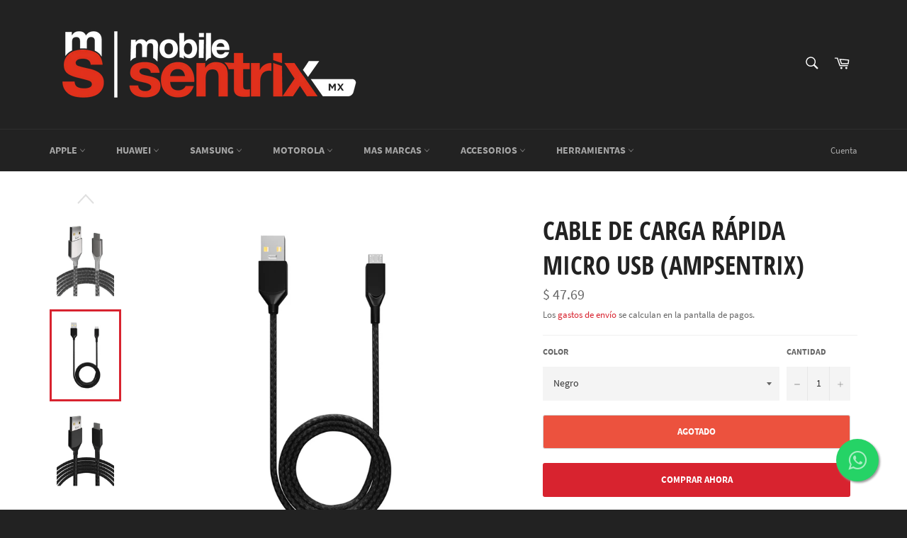

--- FILE ---
content_type: text/html; charset=utf-8
request_url: https://mobilesentrix.com.mx/products/cable-de-carga-rapida-micro-usb-ampsentrix
body_size: 35906
content:
<!doctype html>
<html class="no-js" lang="es">
<head>

  <meta charset="utf-8">
  <meta http-equiv="X-UA-Compatible" content="IE=edge,chrome=1">
  <meta name="viewport" content="width=device-width,initial-scale=1">
  <meta name="theme-color" content="#222222">

  
    <link rel="shortcut icon" href="//mobilesentrix.com.mx/cdn/shop/files/MS-32x32px_32x32.png?v=1642298178" type="image/png">
  

  <link rel="canonical" href="https://mobilesentrix.com.mx/products/cable-de-carga-rapida-micro-usb-ampsentrix">
  <title>
  Cable de Carga Rápida Micro USB (AmpSentrix) &ndash; MobileSentrix México
  </title>

  
    <meta name="description" content="Cable de Carga Rápida Micro USB (AmpSentrix)">
  

  <!-- /snippets/social-meta-tags.liquid -->




<meta property="og:site_name" content="MobileSentrix México">
<meta property="og:url" content="https://mobilesentrix.com.mx/products/cable-de-carga-rapida-micro-usb-ampsentrix">
<meta property="og:title" content="Cable de Carga Rápida Micro USB (AmpSentrix)">
<meta property="og:type" content="product">
<meta property="og:description" content="Cable de Carga Rápida Micro USB (AmpSentrix)">

  <meta property="og:price:amount" content="47.69">
  <meta property="og:price:currency" content="MXN">

<meta property="og:image" content="http://mobilesentrix.com.mx/cdn/shop/products/107085008714_3_1200x1200.png?v=1661466846"><meta property="og:image" content="http://mobilesentrix.com.mx/cdn/shop/products/107085008714c_1200x1200.png?v=1661466862"><meta property="og:image" content="http://mobilesentrix.com.mx/cdn/shop/products/107085008714a_1200x1200.png?v=1661466862">
<meta property="og:image:secure_url" content="https://mobilesentrix.com.mx/cdn/shop/products/107085008714_3_1200x1200.png?v=1661466846"><meta property="og:image:secure_url" content="https://mobilesentrix.com.mx/cdn/shop/products/107085008714c_1200x1200.png?v=1661466862"><meta property="og:image:secure_url" content="https://mobilesentrix.com.mx/cdn/shop/products/107085008714a_1200x1200.png?v=1661466862">


<meta name="twitter:card" content="summary_large_image">
<meta name="twitter:title" content="Cable de Carga Rápida Micro USB (AmpSentrix)">
<meta name="twitter:description" content="Cable de Carga Rápida Micro USB (AmpSentrix)">


  <script>
    document.documentElement.className = document.documentElement.className.replace('no-js', 'js');
  </script>

  <link href="//mobilesentrix.com.mx/cdn/shop/t/2/assets/theme.scss.css?v=174025432843412502911698087581" rel="stylesheet" type="text/css" media="all" />

  <script>
    window.theme = window.theme || {};

    theme.strings = {
      stockAvailable: "1 restantes",
      addToCart: "Agregar al carrito",
      soldOut: "Agotado",
      unavailable: "No disponible",
      noStockAvailable: "El artículo no se pudo agregar al carrito porque no hay suficientes unidades disponibles.",
      willNotShipUntil: "Será enviado el [date]",
      willBeInStockAfter: "Estará disponible después del [date]",
      totalCartDiscount: "Está ahorrando [savings]",
      addressError: "Error buscando esa dirección",
      addressNoResults: "No se puede encontrar esa dirección",
      addressQueryLimit: "Se ha excedido el límite de uso de la API de Google . Considere la posibilidad de actualizar a un \u003ca href=\"https:\/\/developers.google.com\/maps\/premium\/usage-limits\"\u003ePlan Premium\u003c\/a\u003e.",
      authError: "Hubo un problema de autenticación con su cuenta de Google Maps API.",
      slideNumber: "Diapositiva actual [slide_number]"
    };
  </script>

  <script src="//mobilesentrix.com.mx/cdn/shop/t/2/assets/lazysizes.min.js?v=56045284683979784691601959170" async="async"></script>

  

  <script src="//mobilesentrix.com.mx/cdn/shop/t/2/assets/vendor.js?v=59352919779726365461601959171" defer="defer"></script>

  
    <script>
      window.theme = window.theme || {};
      theme.moneyFormat = "$ {{amount}}";
    </script>
  

  <script src="//mobilesentrix.com.mx/cdn/shop/t/2/assets/theme.js?v=181996995104150309841646849438" defer="defer"></script>

  <script>window.performance && window.performance.mark && window.performance.mark('shopify.content_for_header.start');</script><meta name="facebook-domain-verification" content="2icvlwvye2qwi569ci6utk6xc7xccq">
<meta name="facebook-domain-verification" content="dy9uoth08xavoc1c6y5qi8stuhq7v6">
<meta name="facebook-domain-verification" content="gntnm1sadgotmc7ylp303gz55mco7l">
<meta name="facebook-domain-verification" content="982hars41i0hi51lw8vu9w3f8md6za">
<meta name="google-site-verification" content="mCEscLW97q3GhuxLzYCHudzkj4QhIO4SlTFV9bZE-lk">
<meta id="shopify-digital-wallet" name="shopify-digital-wallet" content="/49306566814/digital_wallets/dialog">
<meta name="shopify-checkout-api-token" content="88634e972eeed14af5874496c41de883">
<meta id="in-context-paypal-metadata" data-shop-id="49306566814" data-venmo-supported="false" data-environment="production" data-locale="es_ES" data-paypal-v4="true" data-currency="MXN">
<link rel="alternate" type="application/json+oembed" href="https://mobilesentrix.com.mx/products/cable-de-carga-rapida-micro-usb-ampsentrix.oembed">
<script async="async" src="/checkouts/internal/preloads.js?locale=es-MX"></script>
<script id="shopify-features" type="application/json">{"accessToken":"88634e972eeed14af5874496c41de883","betas":["rich-media-storefront-analytics"],"domain":"mobilesentrix.com.mx","predictiveSearch":true,"shopId":49306566814,"locale":"es"}</script>
<script>var Shopify = Shopify || {};
Shopify.shop = "iqconsulting.myshopify.com";
Shopify.locale = "es";
Shopify.currency = {"active":"MXN","rate":"1.0"};
Shopify.country = "MX";
Shopify.theme = {"name":"Venture","id":113707221150,"schema_name":"Venture","schema_version":"12.0.4","theme_store_id":775,"role":"main"};
Shopify.theme.handle = "null";
Shopify.theme.style = {"id":null,"handle":null};
Shopify.cdnHost = "mobilesentrix.com.mx/cdn";
Shopify.routes = Shopify.routes || {};
Shopify.routes.root = "/";</script>
<script type="module">!function(o){(o.Shopify=o.Shopify||{}).modules=!0}(window);</script>
<script>!function(o){function n(){var o=[];function n(){o.push(Array.prototype.slice.apply(arguments))}return n.q=o,n}var t=o.Shopify=o.Shopify||{};t.loadFeatures=n(),t.autoloadFeatures=n()}(window);</script>
<script id="shop-js-analytics" type="application/json">{"pageType":"product"}</script>
<script defer="defer" async type="module" src="//mobilesentrix.com.mx/cdn/shopifycloud/shop-js/modules/v2/client.init-shop-cart-sync_CvZOh8Af.es.esm.js"></script>
<script defer="defer" async type="module" src="//mobilesentrix.com.mx/cdn/shopifycloud/shop-js/modules/v2/chunk.common_3Rxs6Qxh.esm.js"></script>
<script type="module">
  await import("//mobilesentrix.com.mx/cdn/shopifycloud/shop-js/modules/v2/client.init-shop-cart-sync_CvZOh8Af.es.esm.js");
await import("//mobilesentrix.com.mx/cdn/shopifycloud/shop-js/modules/v2/chunk.common_3Rxs6Qxh.esm.js");

  window.Shopify.SignInWithShop?.initShopCartSync?.({"fedCMEnabled":true,"windoidEnabled":true});

</script>
<script>(function() {
  var isLoaded = false;
  function asyncLoad() {
    if (isLoaded) return;
    isLoaded = true;
    var urls = ["https:\/\/chimpstatic.com\/mcjs-connected\/js\/users\/1214c9af78bb84c84580c4cde\/b2a1ccb5a3c9f2d64928aeaeb.js?shop=iqconsulting.myshopify.com"];
    for (var i = 0; i < urls.length; i++) {
      var s = document.createElement('script');
      s.type = 'text/javascript';
      s.async = true;
      s.src = urls[i];
      var x = document.getElementsByTagName('script')[0];
      x.parentNode.insertBefore(s, x);
    }
  };
  if(window.attachEvent) {
    window.attachEvent('onload', asyncLoad);
  } else {
    window.addEventListener('load', asyncLoad, false);
  }
})();</script>
<script id="__st">var __st={"a":49306566814,"offset":-21600,"reqid":"e96642f9-af32-468c-b204-1d0f4ad9693a-1768619751","pageurl":"mobilesentrix.com.mx\/products\/cable-de-carga-rapida-micro-usb-ampsentrix","u":"469b2c72349e","p":"product","rtyp":"product","rid":5827454468254};</script>
<script>window.ShopifyPaypalV4VisibilityTracking = true;</script>
<script id="captcha-bootstrap">!function(){'use strict';const t='contact',e='account',n='new_comment',o=[[t,t],['blogs',n],['comments',n],[t,'customer']],c=[[e,'customer_login'],[e,'guest_login'],[e,'recover_customer_password'],[e,'create_customer']],r=t=>t.map((([t,e])=>`form[action*='/${t}']:not([data-nocaptcha='true']) input[name='form_type'][value='${e}']`)).join(','),a=t=>()=>t?[...document.querySelectorAll(t)].map((t=>t.form)):[];function s(){const t=[...o],e=r(t);return a(e)}const i='password',u='form_key',d=['recaptcha-v3-token','g-recaptcha-response','h-captcha-response',i],f=()=>{try{return window.sessionStorage}catch{return}},m='__shopify_v',_=t=>t.elements[u];function p(t,e,n=!1){try{const o=window.sessionStorage,c=JSON.parse(o.getItem(e)),{data:r}=function(t){const{data:e,action:n}=t;return t[m]||n?{data:e,action:n}:{data:t,action:n}}(c);for(const[e,n]of Object.entries(r))t.elements[e]&&(t.elements[e].value=n);n&&o.removeItem(e)}catch(o){console.error('form repopulation failed',{error:o})}}const l='form_type',E='cptcha';function T(t){t.dataset[E]=!0}const w=window,h=w.document,L='Shopify',v='ce_forms',y='captcha';let A=!1;((t,e)=>{const n=(g='f06e6c50-85a8-45c8-87d0-21a2b65856fe',I='https://cdn.shopify.com/shopifycloud/storefront-forms-hcaptcha/ce_storefront_forms_captcha_hcaptcha.v1.5.2.iife.js',D={infoText:'Protegido por hCaptcha',privacyText:'Privacidad',termsText:'Términos'},(t,e,n)=>{const o=w[L][v],c=o.bindForm;if(c)return c(t,g,e,D).then(n);var r;o.q.push([[t,g,e,D],n]),r=I,A||(h.body.append(Object.assign(h.createElement('script'),{id:'captcha-provider',async:!0,src:r})),A=!0)});var g,I,D;w[L]=w[L]||{},w[L][v]=w[L][v]||{},w[L][v].q=[],w[L][y]=w[L][y]||{},w[L][y].protect=function(t,e){n(t,void 0,e),T(t)},Object.freeze(w[L][y]),function(t,e,n,w,h,L){const[v,y,A,g]=function(t,e,n){const i=e?o:[],u=t?c:[],d=[...i,...u],f=r(d),m=r(i),_=r(d.filter((([t,e])=>n.includes(e))));return[a(f),a(m),a(_),s()]}(w,h,L),I=t=>{const e=t.target;return e instanceof HTMLFormElement?e:e&&e.form},D=t=>v().includes(t);t.addEventListener('submit',(t=>{const e=I(t);if(!e)return;const n=D(e)&&!e.dataset.hcaptchaBound&&!e.dataset.recaptchaBound,o=_(e),c=g().includes(e)&&(!o||!o.value);(n||c)&&t.preventDefault(),c&&!n&&(function(t){try{if(!f())return;!function(t){const e=f();if(!e)return;const n=_(t);if(!n)return;const o=n.value;o&&e.removeItem(o)}(t);const e=Array.from(Array(32),(()=>Math.random().toString(36)[2])).join('');!function(t,e){_(t)||t.append(Object.assign(document.createElement('input'),{type:'hidden',name:u})),t.elements[u].value=e}(t,e),function(t,e){const n=f();if(!n)return;const o=[...t.querySelectorAll(`input[type='${i}']`)].map((({name:t})=>t)),c=[...d,...o],r={};for(const[a,s]of new FormData(t).entries())c.includes(a)||(r[a]=s);n.setItem(e,JSON.stringify({[m]:1,action:t.action,data:r}))}(t,e)}catch(e){console.error('failed to persist form',e)}}(e),e.submit())}));const S=(t,e)=>{t&&!t.dataset[E]&&(n(t,e.some((e=>e===t))),T(t))};for(const o of['focusin','change'])t.addEventListener(o,(t=>{const e=I(t);D(e)&&S(e,y())}));const B=e.get('form_key'),M=e.get(l),P=B&&M;t.addEventListener('DOMContentLoaded',(()=>{const t=y();if(P)for(const e of t)e.elements[l].value===M&&p(e,B);[...new Set([...A(),...v().filter((t=>'true'===t.dataset.shopifyCaptcha))])].forEach((e=>S(e,t)))}))}(h,new URLSearchParams(w.location.search),n,t,e,['guest_login'])})(!0,!0)}();</script>
<script integrity="sha256-4kQ18oKyAcykRKYeNunJcIwy7WH5gtpwJnB7kiuLZ1E=" data-source-attribution="shopify.loadfeatures" defer="defer" src="//mobilesentrix.com.mx/cdn/shopifycloud/storefront/assets/storefront/load_feature-a0a9edcb.js" crossorigin="anonymous"></script>
<script data-source-attribution="shopify.dynamic_checkout.dynamic.init">var Shopify=Shopify||{};Shopify.PaymentButton=Shopify.PaymentButton||{isStorefrontPortableWallets:!0,init:function(){window.Shopify.PaymentButton.init=function(){};var t=document.createElement("script");t.src="https://mobilesentrix.com.mx/cdn/shopifycloud/portable-wallets/latest/portable-wallets.es.js",t.type="module",document.head.appendChild(t)}};
</script>
<script data-source-attribution="shopify.dynamic_checkout.buyer_consent">
  function portableWalletsHideBuyerConsent(e){var t=document.getElementById("shopify-buyer-consent"),n=document.getElementById("shopify-subscription-policy-button");t&&n&&(t.classList.add("hidden"),t.setAttribute("aria-hidden","true"),n.removeEventListener("click",e))}function portableWalletsShowBuyerConsent(e){var t=document.getElementById("shopify-buyer-consent"),n=document.getElementById("shopify-subscription-policy-button");t&&n&&(t.classList.remove("hidden"),t.removeAttribute("aria-hidden"),n.addEventListener("click",e))}window.Shopify?.PaymentButton&&(window.Shopify.PaymentButton.hideBuyerConsent=portableWalletsHideBuyerConsent,window.Shopify.PaymentButton.showBuyerConsent=portableWalletsShowBuyerConsent);
</script>
<script>
  function portableWalletsCleanup(e){e&&e.src&&console.error("Failed to load portable wallets script "+e.src);var t=document.querySelectorAll("shopify-accelerated-checkout .shopify-payment-button__skeleton, shopify-accelerated-checkout-cart .wallet-cart-button__skeleton"),e=document.getElementById("shopify-buyer-consent");for(let e=0;e<t.length;e++)t[e].remove();e&&e.remove()}function portableWalletsNotLoadedAsModule(e){e instanceof ErrorEvent&&"string"==typeof e.message&&e.message.includes("import.meta")&&"string"==typeof e.filename&&e.filename.includes("portable-wallets")&&(window.removeEventListener("error",portableWalletsNotLoadedAsModule),window.Shopify.PaymentButton.failedToLoad=e,"loading"===document.readyState?document.addEventListener("DOMContentLoaded",window.Shopify.PaymentButton.init):window.Shopify.PaymentButton.init())}window.addEventListener("error",portableWalletsNotLoadedAsModule);
</script>

<script type="module" src="https://mobilesentrix.com.mx/cdn/shopifycloud/portable-wallets/latest/portable-wallets.es.js" onError="portableWalletsCleanup(this)" crossorigin="anonymous"></script>
<script nomodule>
  document.addEventListener("DOMContentLoaded", portableWalletsCleanup);
</script>

<link id="shopify-accelerated-checkout-styles" rel="stylesheet" media="screen" href="https://mobilesentrix.com.mx/cdn/shopifycloud/portable-wallets/latest/accelerated-checkout-backwards-compat.css" crossorigin="anonymous">
<style id="shopify-accelerated-checkout-cart">
        #shopify-buyer-consent {
  margin-top: 1em;
  display: inline-block;
  width: 100%;
}

#shopify-buyer-consent.hidden {
  display: none;
}

#shopify-subscription-policy-button {
  background: none;
  border: none;
  padding: 0;
  text-decoration: underline;
  font-size: inherit;
  cursor: pointer;
}

#shopify-subscription-policy-button::before {
  box-shadow: none;
}

      </style>

<script>window.performance && window.performance.mark && window.performance.mark('shopify.content_for_header.end');</script>

                  <script>
              if (typeof BSS_PL == 'undefined') {
                  var BSS_PL = {};
              }
              var bssPlApiServer = "https://product-labels-pro.bsscommerce.com";
              BSS_PL.customerTags = 'null';
              BSS_PL.configData = [];
              BSS_PL.storeId = 12936;
              BSS_PL.currentPlan = "false";
              BSS_PL.storeIdCustomOld = "10678";
              BSS_PL.storeIdOldWIthPriority = "12200";
              </script>
          <style>
.homepage-slideshow .slick-slide .bss_pl_img {
    visibility: hidden !important;
}
</style>
<meta name="google-site-verification" content="mCEscLW97q3GhuxLzYCHudzkj4QhIO4SlTFV9bZE-lk" />
                    <link href="https://monorail-edge.shopifysvc.com" rel="dns-prefetch">
<script>(function(){if ("sendBeacon" in navigator && "performance" in window) {try {var session_token_from_headers = performance.getEntriesByType('navigation')[0].serverTiming.find(x => x.name == '_s').description;} catch {var session_token_from_headers = undefined;}var session_cookie_matches = document.cookie.match(/_shopify_s=([^;]*)/);var session_token_from_cookie = session_cookie_matches && session_cookie_matches.length === 2 ? session_cookie_matches[1] : "";var session_token = session_token_from_headers || session_token_from_cookie || "";function handle_abandonment_event(e) {var entries = performance.getEntries().filter(function(entry) {return /monorail-edge.shopifysvc.com/.test(entry.name);});if (!window.abandonment_tracked && entries.length === 0) {window.abandonment_tracked = true;var currentMs = Date.now();var navigation_start = performance.timing.navigationStart;var payload = {shop_id: 49306566814,url: window.location.href,navigation_start,duration: currentMs - navigation_start,session_token,page_type: "product"};window.navigator.sendBeacon("https://monorail-edge.shopifysvc.com/v1/produce", JSON.stringify({schema_id: "online_store_buyer_site_abandonment/1.1",payload: payload,metadata: {event_created_at_ms: currentMs,event_sent_at_ms: currentMs}}));}}window.addEventListener('pagehide', handle_abandonment_event);}}());</script>
<script id="web-pixels-manager-setup">(function e(e,d,r,n,o){if(void 0===o&&(o={}),!Boolean(null===(a=null===(i=window.Shopify)||void 0===i?void 0:i.analytics)||void 0===a?void 0:a.replayQueue)){var i,a;window.Shopify=window.Shopify||{};var t=window.Shopify;t.analytics=t.analytics||{};var s=t.analytics;s.replayQueue=[],s.publish=function(e,d,r){return s.replayQueue.push([e,d,r]),!0};try{self.performance.mark("wpm:start")}catch(e){}var l=function(){var e={modern:/Edge?\/(1{2}[4-9]|1[2-9]\d|[2-9]\d{2}|\d{4,})\.\d+(\.\d+|)|Firefox\/(1{2}[4-9]|1[2-9]\d|[2-9]\d{2}|\d{4,})\.\d+(\.\d+|)|Chrom(ium|e)\/(9{2}|\d{3,})\.\d+(\.\d+|)|(Maci|X1{2}).+ Version\/(15\.\d+|(1[6-9]|[2-9]\d|\d{3,})\.\d+)([,.]\d+|)( \(\w+\)|)( Mobile\/\w+|) Safari\/|Chrome.+OPR\/(9{2}|\d{3,})\.\d+\.\d+|(CPU[ +]OS|iPhone[ +]OS|CPU[ +]iPhone|CPU IPhone OS|CPU iPad OS)[ +]+(15[._]\d+|(1[6-9]|[2-9]\d|\d{3,})[._]\d+)([._]\d+|)|Android:?[ /-](13[3-9]|1[4-9]\d|[2-9]\d{2}|\d{4,})(\.\d+|)(\.\d+|)|Android.+Firefox\/(13[5-9]|1[4-9]\d|[2-9]\d{2}|\d{4,})\.\d+(\.\d+|)|Android.+Chrom(ium|e)\/(13[3-9]|1[4-9]\d|[2-9]\d{2}|\d{4,})\.\d+(\.\d+|)|SamsungBrowser\/([2-9]\d|\d{3,})\.\d+/,legacy:/Edge?\/(1[6-9]|[2-9]\d|\d{3,})\.\d+(\.\d+|)|Firefox\/(5[4-9]|[6-9]\d|\d{3,})\.\d+(\.\d+|)|Chrom(ium|e)\/(5[1-9]|[6-9]\d|\d{3,})\.\d+(\.\d+|)([\d.]+$|.*Safari\/(?![\d.]+ Edge\/[\d.]+$))|(Maci|X1{2}).+ Version\/(10\.\d+|(1[1-9]|[2-9]\d|\d{3,})\.\d+)([,.]\d+|)( \(\w+\)|)( Mobile\/\w+|) Safari\/|Chrome.+OPR\/(3[89]|[4-9]\d|\d{3,})\.\d+\.\d+|(CPU[ +]OS|iPhone[ +]OS|CPU[ +]iPhone|CPU IPhone OS|CPU iPad OS)[ +]+(10[._]\d+|(1[1-9]|[2-9]\d|\d{3,})[._]\d+)([._]\d+|)|Android:?[ /-](13[3-9]|1[4-9]\d|[2-9]\d{2}|\d{4,})(\.\d+|)(\.\d+|)|Mobile Safari.+OPR\/([89]\d|\d{3,})\.\d+\.\d+|Android.+Firefox\/(13[5-9]|1[4-9]\d|[2-9]\d{2}|\d{4,})\.\d+(\.\d+|)|Android.+Chrom(ium|e)\/(13[3-9]|1[4-9]\d|[2-9]\d{2}|\d{4,})\.\d+(\.\d+|)|Android.+(UC? ?Browser|UCWEB|U3)[ /]?(15\.([5-9]|\d{2,})|(1[6-9]|[2-9]\d|\d{3,})\.\d+)\.\d+|SamsungBrowser\/(5\.\d+|([6-9]|\d{2,})\.\d+)|Android.+MQ{2}Browser\/(14(\.(9|\d{2,})|)|(1[5-9]|[2-9]\d|\d{3,})(\.\d+|))(\.\d+|)|K[Aa][Ii]OS\/(3\.\d+|([4-9]|\d{2,})\.\d+)(\.\d+|)/},d=e.modern,r=e.legacy,n=navigator.userAgent;return n.match(d)?"modern":n.match(r)?"legacy":"unknown"}(),u="modern"===l?"modern":"legacy",c=(null!=n?n:{modern:"",legacy:""})[u],f=function(e){return[e.baseUrl,"/wpm","/b",e.hashVersion,"modern"===e.buildTarget?"m":"l",".js"].join("")}({baseUrl:d,hashVersion:r,buildTarget:u}),m=function(e){var d=e.version,r=e.bundleTarget,n=e.surface,o=e.pageUrl,i=e.monorailEndpoint;return{emit:function(e){var a=e.status,t=e.errorMsg,s=(new Date).getTime(),l=JSON.stringify({metadata:{event_sent_at_ms:s},events:[{schema_id:"web_pixels_manager_load/3.1",payload:{version:d,bundle_target:r,page_url:o,status:a,surface:n,error_msg:t},metadata:{event_created_at_ms:s}}]});if(!i)return console&&console.warn&&console.warn("[Web Pixels Manager] No Monorail endpoint provided, skipping logging."),!1;try{return self.navigator.sendBeacon.bind(self.navigator)(i,l)}catch(e){}var u=new XMLHttpRequest;try{return u.open("POST",i,!0),u.setRequestHeader("Content-Type","text/plain"),u.send(l),!0}catch(e){return console&&console.warn&&console.warn("[Web Pixels Manager] Got an unhandled error while logging to Monorail."),!1}}}}({version:r,bundleTarget:l,surface:e.surface,pageUrl:self.location.href,monorailEndpoint:e.monorailEndpoint});try{o.browserTarget=l,function(e){var d=e.src,r=e.async,n=void 0===r||r,o=e.onload,i=e.onerror,a=e.sri,t=e.scriptDataAttributes,s=void 0===t?{}:t,l=document.createElement("script"),u=document.querySelector("head"),c=document.querySelector("body");if(l.async=n,l.src=d,a&&(l.integrity=a,l.crossOrigin="anonymous"),s)for(var f in s)if(Object.prototype.hasOwnProperty.call(s,f))try{l.dataset[f]=s[f]}catch(e){}if(o&&l.addEventListener("load",o),i&&l.addEventListener("error",i),u)u.appendChild(l);else{if(!c)throw new Error("Did not find a head or body element to append the script");c.appendChild(l)}}({src:f,async:!0,onload:function(){if(!function(){var e,d;return Boolean(null===(d=null===(e=window.Shopify)||void 0===e?void 0:e.analytics)||void 0===d?void 0:d.initialized)}()){var d=window.webPixelsManager.init(e)||void 0;if(d){var r=window.Shopify.analytics;r.replayQueue.forEach((function(e){var r=e[0],n=e[1],o=e[2];d.publishCustomEvent(r,n,o)})),r.replayQueue=[],r.publish=d.publishCustomEvent,r.visitor=d.visitor,r.initialized=!0}}},onerror:function(){return m.emit({status:"failed",errorMsg:"".concat(f," has failed to load")})},sri:function(e){var d=/^sha384-[A-Za-z0-9+/=]+$/;return"string"==typeof e&&d.test(e)}(c)?c:"",scriptDataAttributes:o}),m.emit({status:"loading"})}catch(e){m.emit({status:"failed",errorMsg:(null==e?void 0:e.message)||"Unknown error"})}}})({shopId: 49306566814,storefrontBaseUrl: "https://mobilesentrix.com.mx",extensionsBaseUrl: "https://extensions.shopifycdn.com/cdn/shopifycloud/web-pixels-manager",monorailEndpoint: "https://monorail-edge.shopifysvc.com/unstable/produce_batch",surface: "storefront-renderer",enabledBetaFlags: ["2dca8a86"],webPixelsConfigList: [{"id":"432963810","configuration":"{\"config\":\"{\\\"pixel_id\\\":\\\"G-61KBBMJR7Q\\\",\\\"target_country\\\":\\\"MX\\\",\\\"gtag_events\\\":[{\\\"type\\\":\\\"search\\\",\\\"action_label\\\":[\\\"G-61KBBMJR7Q\\\",\\\"AW-10870629249\\\/xkEdCLCM16sDEIHHwr8o\\\"]},{\\\"type\\\":\\\"begin_checkout\\\",\\\"action_label\\\":[\\\"G-61KBBMJR7Q\\\",\\\"AW-10870629249\\\/GEizCK2M16sDEIHHwr8o\\\"]},{\\\"type\\\":\\\"view_item\\\",\\\"action_label\\\":[\\\"G-61KBBMJR7Q\\\",\\\"AW-10870629249\\\/k9BICKeM16sDEIHHwr8o\\\",\\\"MC-WZGLR4N82M\\\"]},{\\\"type\\\":\\\"purchase\\\",\\\"action_label\\\":[\\\"G-61KBBMJR7Q\\\",\\\"AW-10870629249\\\/8TRQCKSM16sDEIHHwr8o\\\",\\\"MC-WZGLR4N82M\\\"]},{\\\"type\\\":\\\"page_view\\\",\\\"action_label\\\":[\\\"G-61KBBMJR7Q\\\",\\\"AW-10870629249\\\/Ia5uCKGM16sDEIHHwr8o\\\",\\\"MC-WZGLR4N82M\\\"]},{\\\"type\\\":\\\"add_payment_info\\\",\\\"action_label\\\":[\\\"G-61KBBMJR7Q\\\",\\\"AW-10870629249\\\/HEriCLOM16sDEIHHwr8o\\\"]},{\\\"type\\\":\\\"add_to_cart\\\",\\\"action_label\\\":[\\\"G-61KBBMJR7Q\\\",\\\"AW-10870629249\\\/ncEACKqM16sDEIHHwr8o\\\"]}],\\\"enable_monitoring_mode\\\":false}\"}","eventPayloadVersion":"v1","runtimeContext":"OPEN","scriptVersion":"b2a88bafab3e21179ed38636efcd8a93","type":"APP","apiClientId":1780363,"privacyPurposes":[],"dataSharingAdjustments":{"protectedCustomerApprovalScopes":["read_customer_address","read_customer_email","read_customer_name","read_customer_personal_data","read_customer_phone"]}},{"id":"147095778","configuration":"{\"pixel_id\":\"768910081170952\",\"pixel_type\":\"facebook_pixel\",\"metaapp_system_user_token\":\"-\"}","eventPayloadVersion":"v1","runtimeContext":"OPEN","scriptVersion":"ca16bc87fe92b6042fbaa3acc2fbdaa6","type":"APP","apiClientId":2329312,"privacyPurposes":["ANALYTICS","MARKETING","SALE_OF_DATA"],"dataSharingAdjustments":{"protectedCustomerApprovalScopes":["read_customer_address","read_customer_email","read_customer_name","read_customer_personal_data","read_customer_phone"]}},{"id":"71041250","eventPayloadVersion":"v1","runtimeContext":"LAX","scriptVersion":"1","type":"CUSTOM","privacyPurposes":["ANALYTICS"],"name":"Google Analytics tag (migrated)"},{"id":"shopify-app-pixel","configuration":"{}","eventPayloadVersion":"v1","runtimeContext":"STRICT","scriptVersion":"0450","apiClientId":"shopify-pixel","type":"APP","privacyPurposes":["ANALYTICS","MARKETING"]},{"id":"shopify-custom-pixel","eventPayloadVersion":"v1","runtimeContext":"LAX","scriptVersion":"0450","apiClientId":"shopify-pixel","type":"CUSTOM","privacyPurposes":["ANALYTICS","MARKETING"]}],isMerchantRequest: false,initData: {"shop":{"name":"MobileSentrix México","paymentSettings":{"currencyCode":"MXN"},"myshopifyDomain":"iqconsulting.myshopify.com","countryCode":"MX","storefrontUrl":"https:\/\/mobilesentrix.com.mx"},"customer":null,"cart":null,"checkout":null,"productVariants":[{"price":{"amount":47.69,"currencyCode":"MXN"},"product":{"title":"Cable de Carga Rápida Micro USB (AmpSentrix)","vendor":"AmpSentrix","id":"5827454468254","untranslatedTitle":"Cable de Carga Rápida Micro USB (AmpSentrix)","url":"\/products\/cable-de-carga-rapida-micro-usb-ampsentrix","type":"Accesorios"},"id":"45224305197282","image":{"src":"\/\/mobilesentrix.com.mx\/cdn\/shop\/files\/3_micro-a_infinity_black_2_webp.png?v=1713202871"},"sku":"","title":"Negro","untranslatedTitle":"Negro"},{"price":{"amount":47.69,"currencyCode":"MXN"},"product":{"title":"Cable de Carga Rápida Micro USB (AmpSentrix)","vendor":"AmpSentrix","id":"5827454468254","untranslatedTitle":"Cable de Carga Rápida Micro USB (AmpSentrix)","url":"\/products\/cable-de-carga-rapida-micro-usb-ampsentrix","type":"Accesorios"},"id":"36670009049246","image":{"src":"\/\/mobilesentrix.com.mx\/cdn\/shop\/products\/107085008714a.png?v=1661466862"},"sku":"","title":"Plateado","untranslatedTitle":"Plateado"}],"purchasingCompany":null},},"https://mobilesentrix.com.mx/cdn","fcfee988w5aeb613cpc8e4bc33m6693e112",{"modern":"","legacy":""},{"shopId":"49306566814","storefrontBaseUrl":"https:\/\/mobilesentrix.com.mx","extensionBaseUrl":"https:\/\/extensions.shopifycdn.com\/cdn\/shopifycloud\/web-pixels-manager","surface":"storefront-renderer","enabledBetaFlags":"[\"2dca8a86\"]","isMerchantRequest":"false","hashVersion":"fcfee988w5aeb613cpc8e4bc33m6693e112","publish":"custom","events":"[[\"page_viewed\",{}],[\"product_viewed\",{\"productVariant\":{\"price\":{\"amount\":47.69,\"currencyCode\":\"MXN\"},\"product\":{\"title\":\"Cable de Carga Rápida Micro USB (AmpSentrix)\",\"vendor\":\"AmpSentrix\",\"id\":\"5827454468254\",\"untranslatedTitle\":\"Cable de Carga Rápida Micro USB (AmpSentrix)\",\"url\":\"\/products\/cable-de-carga-rapida-micro-usb-ampsentrix\",\"type\":\"Accesorios\"},\"id\":\"45224305197282\",\"image\":{\"src\":\"\/\/mobilesentrix.com.mx\/cdn\/shop\/files\/3_micro-a_infinity_black_2_webp.png?v=1713202871\"},\"sku\":\"\",\"title\":\"Negro\",\"untranslatedTitle\":\"Negro\"}}]]"});</script><script>
  window.ShopifyAnalytics = window.ShopifyAnalytics || {};
  window.ShopifyAnalytics.meta = window.ShopifyAnalytics.meta || {};
  window.ShopifyAnalytics.meta.currency = 'MXN';
  var meta = {"product":{"id":5827454468254,"gid":"gid:\/\/shopify\/Product\/5827454468254","vendor":"AmpSentrix","type":"Accesorios","handle":"cable-de-carga-rapida-micro-usb-ampsentrix","variants":[{"id":45224305197282,"price":4769,"name":"Cable de Carga Rápida Micro USB (AmpSentrix) - Negro","public_title":"Negro","sku":""},{"id":36670009049246,"price":4769,"name":"Cable de Carga Rápida Micro USB (AmpSentrix) - Plateado","public_title":"Plateado","sku":""}],"remote":false},"page":{"pageType":"product","resourceType":"product","resourceId":5827454468254,"requestId":"e96642f9-af32-468c-b204-1d0f4ad9693a-1768619751"}};
  for (var attr in meta) {
    window.ShopifyAnalytics.meta[attr] = meta[attr];
  }
</script>
<script class="analytics">
  (function () {
    var customDocumentWrite = function(content) {
      var jquery = null;

      if (window.jQuery) {
        jquery = window.jQuery;
      } else if (window.Checkout && window.Checkout.$) {
        jquery = window.Checkout.$;
      }

      if (jquery) {
        jquery('body').append(content);
      }
    };

    var hasLoggedConversion = function(token) {
      if (token) {
        return document.cookie.indexOf('loggedConversion=' + token) !== -1;
      }
      return false;
    }

    var setCookieIfConversion = function(token) {
      if (token) {
        var twoMonthsFromNow = new Date(Date.now());
        twoMonthsFromNow.setMonth(twoMonthsFromNow.getMonth() + 2);

        document.cookie = 'loggedConversion=' + token + '; expires=' + twoMonthsFromNow;
      }
    }

    var trekkie = window.ShopifyAnalytics.lib = window.trekkie = window.trekkie || [];
    if (trekkie.integrations) {
      return;
    }
    trekkie.methods = [
      'identify',
      'page',
      'ready',
      'track',
      'trackForm',
      'trackLink'
    ];
    trekkie.factory = function(method) {
      return function() {
        var args = Array.prototype.slice.call(arguments);
        args.unshift(method);
        trekkie.push(args);
        return trekkie;
      };
    };
    for (var i = 0; i < trekkie.methods.length; i++) {
      var key = trekkie.methods[i];
      trekkie[key] = trekkie.factory(key);
    }
    trekkie.load = function(config) {
      trekkie.config = config || {};
      trekkie.config.initialDocumentCookie = document.cookie;
      var first = document.getElementsByTagName('script')[0];
      var script = document.createElement('script');
      script.type = 'text/javascript';
      script.onerror = function(e) {
        var scriptFallback = document.createElement('script');
        scriptFallback.type = 'text/javascript';
        scriptFallback.onerror = function(error) {
                var Monorail = {
      produce: function produce(monorailDomain, schemaId, payload) {
        var currentMs = new Date().getTime();
        var event = {
          schema_id: schemaId,
          payload: payload,
          metadata: {
            event_created_at_ms: currentMs,
            event_sent_at_ms: currentMs
          }
        };
        return Monorail.sendRequest("https://" + monorailDomain + "/v1/produce", JSON.stringify(event));
      },
      sendRequest: function sendRequest(endpointUrl, payload) {
        // Try the sendBeacon API
        if (window && window.navigator && typeof window.navigator.sendBeacon === 'function' && typeof window.Blob === 'function' && !Monorail.isIos12()) {
          var blobData = new window.Blob([payload], {
            type: 'text/plain'
          });

          if (window.navigator.sendBeacon(endpointUrl, blobData)) {
            return true;
          } // sendBeacon was not successful

        } // XHR beacon

        var xhr = new XMLHttpRequest();

        try {
          xhr.open('POST', endpointUrl);
          xhr.setRequestHeader('Content-Type', 'text/plain');
          xhr.send(payload);
        } catch (e) {
          console.log(e);
        }

        return false;
      },
      isIos12: function isIos12() {
        return window.navigator.userAgent.lastIndexOf('iPhone; CPU iPhone OS 12_') !== -1 || window.navigator.userAgent.lastIndexOf('iPad; CPU OS 12_') !== -1;
      }
    };
    Monorail.produce('monorail-edge.shopifysvc.com',
      'trekkie_storefront_load_errors/1.1',
      {shop_id: 49306566814,
      theme_id: 113707221150,
      app_name: "storefront",
      context_url: window.location.href,
      source_url: "//mobilesentrix.com.mx/cdn/s/trekkie.storefront.cd680fe47e6c39ca5d5df5f0a32d569bc48c0f27.min.js"});

        };
        scriptFallback.async = true;
        scriptFallback.src = '//mobilesentrix.com.mx/cdn/s/trekkie.storefront.cd680fe47e6c39ca5d5df5f0a32d569bc48c0f27.min.js';
        first.parentNode.insertBefore(scriptFallback, first);
      };
      script.async = true;
      script.src = '//mobilesentrix.com.mx/cdn/s/trekkie.storefront.cd680fe47e6c39ca5d5df5f0a32d569bc48c0f27.min.js';
      first.parentNode.insertBefore(script, first);
    };
    trekkie.load(
      {"Trekkie":{"appName":"storefront","development":false,"defaultAttributes":{"shopId":49306566814,"isMerchantRequest":null,"themeId":113707221150,"themeCityHash":"6348421261575501135","contentLanguage":"es","currency":"MXN","eventMetadataId":"a95f2262-6759-4b0c-b23a-7ed6eecfb31a"},"isServerSideCookieWritingEnabled":true,"monorailRegion":"shop_domain","enabledBetaFlags":["65f19447"]},"Session Attribution":{},"S2S":{"facebookCapiEnabled":true,"source":"trekkie-storefront-renderer","apiClientId":580111}}
    );

    var loaded = false;
    trekkie.ready(function() {
      if (loaded) return;
      loaded = true;

      window.ShopifyAnalytics.lib = window.trekkie;

      var originalDocumentWrite = document.write;
      document.write = customDocumentWrite;
      try { window.ShopifyAnalytics.merchantGoogleAnalytics.call(this); } catch(error) {};
      document.write = originalDocumentWrite;

      window.ShopifyAnalytics.lib.page(null,{"pageType":"product","resourceType":"product","resourceId":5827454468254,"requestId":"e96642f9-af32-468c-b204-1d0f4ad9693a-1768619751","shopifyEmitted":true});

      var match = window.location.pathname.match(/checkouts\/(.+)\/(thank_you|post_purchase)/)
      var token = match? match[1]: undefined;
      if (!hasLoggedConversion(token)) {
        setCookieIfConversion(token);
        window.ShopifyAnalytics.lib.track("Viewed Product",{"currency":"MXN","variantId":45224305197282,"productId":5827454468254,"productGid":"gid:\/\/shopify\/Product\/5827454468254","name":"Cable de Carga Rápida Micro USB (AmpSentrix) - Negro","price":"47.69","sku":"","brand":"AmpSentrix","variant":"Negro","category":"Accesorios","nonInteraction":true,"remote":false},undefined,undefined,{"shopifyEmitted":true});
      window.ShopifyAnalytics.lib.track("monorail:\/\/trekkie_storefront_viewed_product\/1.1",{"currency":"MXN","variantId":45224305197282,"productId":5827454468254,"productGid":"gid:\/\/shopify\/Product\/5827454468254","name":"Cable de Carga Rápida Micro USB (AmpSentrix) - Negro","price":"47.69","sku":"","brand":"AmpSentrix","variant":"Negro","category":"Accesorios","nonInteraction":true,"remote":false,"referer":"https:\/\/mobilesentrix.com.mx\/products\/cable-de-carga-rapida-micro-usb-ampsentrix"});
      }
    });


        var eventsListenerScript = document.createElement('script');
        eventsListenerScript.async = true;
        eventsListenerScript.src = "//mobilesentrix.com.mx/cdn/shopifycloud/storefront/assets/shop_events_listener-3da45d37.js";
        document.getElementsByTagName('head')[0].appendChild(eventsListenerScript);

})();</script>
  <script>
  if (!window.ga || (window.ga && typeof window.ga !== 'function')) {
    window.ga = function ga() {
      (window.ga.q = window.ga.q || []).push(arguments);
      if (window.Shopify && window.Shopify.analytics && typeof window.Shopify.analytics.publish === 'function') {
        window.Shopify.analytics.publish("ga_stub_called", {}, {sendTo: "google_osp_migration"});
      }
      console.error("Shopify's Google Analytics stub called with:", Array.from(arguments), "\nSee https://help.shopify.com/manual/promoting-marketing/pixels/pixel-migration#google for more information.");
    };
    if (window.Shopify && window.Shopify.analytics && typeof window.Shopify.analytics.publish === 'function') {
      window.Shopify.analytics.publish("ga_stub_initialized", {}, {sendTo: "google_osp_migration"});
    }
  }
</script>
<script
  defer
  src="https://mobilesentrix.com.mx/cdn/shopifycloud/perf-kit/shopify-perf-kit-3.0.4.min.js"
  data-application="storefront-renderer"
  data-shop-id="49306566814"
  data-render-region="gcp-us-central1"
  data-page-type="product"
  data-theme-instance-id="113707221150"
  data-theme-name="Venture"
  data-theme-version="12.0.4"
  data-monorail-region="shop_domain"
  data-resource-timing-sampling-rate="10"
  data-shs="true"
  data-shs-beacon="true"
  data-shs-export-with-fetch="true"
  data-shs-logs-sample-rate="1"
  data-shs-beacon-endpoint="https://mobilesentrix.com.mx/api/collect"
></script>
</head>
             

<body class="template-product" >

  <a class="in-page-link visually-hidden skip-link" href="#MainContent">
    Ir directamente al contenido
  </a>

  <div id="shopify-section-header" class="shopify-section"><style>
.site-header__logo img {
  max-width: 450px;
}
</style>

<!-- Global site tag (gtag.js) - Google Analytics -->
<script async src="https://www.googletagmanager.com/gtag/js?id=G-4RXFTNPCND"></script>
<script>
  window.dataLayer = window.dataLayer || [];
  function gtag(){dataLayer.push(arguments);}
  gtag('js', new Date());

  gtag('config', 'G-4RXFTNPCND');
</script>

<!-- Facebook Pixel Code -->
<script>
  !function(f,b,e,v,n,t,s)
  {if(f.fbq)return;n=f.fbq=function(){n.callMethod?
  n.callMethod.apply(n,arguments):n.queue.push(arguments)};
  if(!f._fbq)f._fbq=n;n.push=n;n.loaded=!0;n.version='2.0';
  n.queue=[];t=b.createElement(e);t.async=!0;
  t.src=v;s=b.getElementsByTagName(e)[0];
  s.parentNode.insertBefore(t,s)}(window, document,'script',
  'https://connect.facebook.net/en_US/fbevents.js');
  fbq('init', '846785559308860');
  fbq('track', 'PageView');
</script>
<noscript><img height="1" width="1" style="display:none"
  src="https://www.facebook.com/tr?id=846785559308860&ev=PageView&noscript=1"
/></noscript>
<!-- End Facebook Pixel Code -->

<div id="NavDrawer" class="drawer drawer--left">
  <div class="drawer__inner">
    <form action="/search" method="get" class="drawer__search" role="search">
      <input type="search" name="q" placeholder="Buscar" aria-label="Buscar" class="drawer__search-input">

      <button type="submit" class="text-link drawer__search-submit">
        <svg aria-hidden="true" focusable="false" role="presentation" class="icon icon-search" viewBox="0 0 32 32"><path fill="#444" d="M21.839 18.771a10.012 10.012 0 0 0 1.57-5.39c0-5.548-4.493-10.048-10.034-10.048-5.548 0-10.041 4.499-10.041 10.048s4.493 10.048 10.034 10.048c2.012 0 3.886-.594 5.456-1.61l.455-.317 7.165 7.165 2.223-2.263-7.158-7.165.33-.468zM18.995 7.767c1.498 1.498 2.322 3.49 2.322 5.608s-.825 4.11-2.322 5.608c-1.498 1.498-3.49 2.322-5.608 2.322s-4.11-.825-5.608-2.322c-1.498-1.498-2.322-3.49-2.322-5.608s.825-4.11 2.322-5.608c1.498-1.498 3.49-2.322 5.608-2.322s4.11.825 5.608 2.322z"/></svg>
        <span class="icon__fallback-text">Buscar</span>
      </button>
    </form>
    <ul class="drawer__nav">
      
        

        
          <li class="drawer__nav-item">
            <div class="drawer__nav-has-sublist">
              <a href="/collections/refacciones-para-iphone"
                class="drawer__nav-link drawer__nav-link--top-level drawer__nav-link--split"
                id="DrawerLabel-apple"
                
              >
                Apple
              </a>
              <button type="button" aria-controls="DrawerLinklist-apple" class="text-link drawer__nav-toggle-btn drawer__meganav-toggle" aria-label="Apple Menú" aria-expanded="false">
                <span class="drawer__nav-toggle--open">
                  <svg aria-hidden="true" focusable="false" role="presentation" class="icon icon-plus" viewBox="0 0 22 21"><path d="M12 11.5h9.5v-2H12V0h-2v9.5H.5v2H10V21h2v-9.5z" fill="#000" fill-rule="evenodd"/></svg>
                </span>
                <span class="drawer__nav-toggle--close">
                  <svg aria-hidden="true" focusable="false" role="presentation" class="icon icon--wide icon-minus" viewBox="0 0 22 3"><path fill="#000" d="M21.5.5v2H.5v-2z" fill-rule="evenodd"/></svg>
                </span>
              </button>
            </div>

            <div class="meganav meganav--drawer" id="DrawerLinklist-apple" aria-labelledby="DrawerLabel-apple" role="navigation">
              <ul class="meganav__nav">
                <div class="grid grid--no-gutters meganav__scroller meganav__scroller--has-list">
  <div class="grid__item meganav__list">
    
      <li class="drawer__nav-item">
        
          

          <div class="drawer__nav-has-sublist">
            <a href="/collections/refacciones-para-iphone" 
              class="meganav__link drawer__nav-link drawer__nav-link--split" 
              id="DrawerLabel-iphone"
              
            >
              iPhone
            </a>
            <button type="button" aria-controls="DrawerLinklist-iphone" class="text-link drawer__nav-toggle-btn drawer__nav-toggle-btn--small drawer__meganav-toggle" aria-label="Apple Menú" aria-expanded="false">
              <span class="drawer__nav-toggle--open">
                <svg aria-hidden="true" focusable="false" role="presentation" class="icon icon-plus" viewBox="0 0 22 21"><path d="M12 11.5h9.5v-2H12V0h-2v9.5H.5v2H10V21h2v-9.5z" fill="#000" fill-rule="evenodd"/></svg>
              </span>
              <span class="drawer__nav-toggle--close">
                <svg aria-hidden="true" focusable="false" role="presentation" class="icon icon--wide icon-minus" viewBox="0 0 22 3"><path fill="#000" d="M21.5.5v2H.5v-2z" fill-rule="evenodd"/></svg>
              </span>
            </button>
          </div>

          <div class="meganav meganav--drawer" id="DrawerLinklist-iphone" aria-labelledby="DrawerLabel-iphone" role="navigation">
            <ul class="meganav__nav meganav__nav--third-level">
              
                <li>
                  <a href="/collections/pantallas-para-iphone" class="meganav__link">
                    Pantallas Para iPhone
                  </a>
                </li>
              
                <li>
                  <a href="/collections/baterias-para-iphone" class="meganav__link">
                    Baterías para iPhone
                  </a>
                </li>
              
                <li>
                  <a href="/collections/productos-para-iphone-15-pro-max" class="meganav__link">
                    iPhone 15 Pro Max
                  </a>
                </li>
              
                <li>
                  <a href="/collections/productos-para-iphone-15-pro" class="meganav__link">
                    iPhone 15 Pro
                  </a>
                </li>
              
                <li>
                  <a href="/collections/productos-para-iphone-15-plus" class="meganav__link">
                    iPhone 15 Plus
                  </a>
                </li>
              
                <li>
                  <a href="/collections/productos-para-iphone-15" class="meganav__link">
                    iPhone 15
                  </a>
                </li>
              
                <li>
                  <a href="/collections/productos-iphone-14-pro-max" class="meganav__link">
                    iPhone 14 Pro Max
                  </a>
                </li>
              
                <li>
                  <a href="/collections/refacciones-iphone-14-pro" class="meganav__link">
                    iPhone 14 Pro
                  </a>
                </li>
              
                <li>
                  <a href="/collections/productos-para-iphone-14-plus" class="meganav__link">
                    iPhone 14 Plus
                  </a>
                </li>
              
                <li>
                  <a href="/collections/productos-para-iphone-14" class="meganav__link">
                    iPhone 14
                  </a>
                </li>
              
                <li>
                  <a href="/collections/refacciones-para-iphone-13-pro-max" class="meganav__link">
                    iPhone 13 Pro Max
                  </a>
                </li>
              
                <li>
                  <a href="/collections/refacciones-para-iphone-13-pro" class="meganav__link">
                    iPhone 13 Pro
                  </a>
                </li>
              
                <li>
                  <a href="/collections/refacciones-para-iphone-14" class="meganav__link">
                    iPhone 13
                  </a>
                </li>
              
                <li>
                  <a href="/collections/refacciones-para-iphone-13-mini" class="meganav__link">
                    iPhone 13 Mini
                  </a>
                </li>
              
                <li>
                  <a href="/collections/productos-iphone-se-2022" class="meganav__link">
                    iPhone SE (2022)
                  </a>
                </li>
              
                <li>
                  <a href="/collections/refacciones-para-iphone-12-pro-max" class="meganav__link">
                    iPhone 12 Pro Max
                  </a>
                </li>
              
                <li>
                  <a href="/collections/refacciones-para-iphone-12-pro" class="meganav__link">
                    iPhone 12 Pro
                  </a>
                </li>
              
                <li>
                  <a href="/collections/refacciones-para-iphone-12" class="meganav__link">
                    iPhone 12
                  </a>
                </li>
              
                <li>
                  <a href="/collections/refacciones-para-iphone-12-mini" class="meganav__link">
                    iPhone 12 Mini
                  </a>
                </li>
              
                <li>
                  <a href="/collections/iphone-11-pro-max" class="meganav__link">
                    iPhone 11 Pro Max
                  </a>
                </li>
              
                <li>
                  <a href="/collections/iphone-11-pro" class="meganav__link">
                    iPhone 11 Pro
                  </a>
                </li>
              
                <li>
                  <a href="/collections/iphone-11" class="meganav__link">
                    iPhone 11
                  </a>
                </li>
              
                <li>
                  <a href="/collections/iphone-xs-max" class="meganav__link">
                    iPhone XS Max
                  </a>
                </li>
              
                <li>
                  <a href="/collections/iphone-xs" class="meganav__link">
                    iPhone XS
                  </a>
                </li>
              
                <li>
                  <a href="/collections/iphone-xr" class="meganav__link">
                    iPhone XR
                  </a>
                </li>
              
                <li>
                  <a href="/collections/iphone-x" class="meganav__link">
                    iPhone X
                  </a>
                </li>
              
                <li>
                  <a href="/collections/iphone-se-2020" class="meganav__link">
                    iPhone SE (2020)
                  </a>
                </li>
              
                <li>
                  <a href="/collections/iphone-8-plus" class="meganav__link">
                    iPhone 8 Plus
                  </a>
                </li>
              
                <li>
                  <a href="/collections/iphone-8" class="meganav__link">
                    iPhone 8
                  </a>
                </li>
              
                <li>
                  <a href="/collections/iphone-7-plus" class="meganav__link">
                    iPhone 7 Plus
                  </a>
                </li>
              
                <li>
                  <a href="/collections/iphone-7" class="meganav__link">
                    iPhone 7
                  </a>
                </li>
              
                <li>
                  <a href="/collections/iphone-6s-plus" class="meganav__link">
                    iPhone 6S Plus
                  </a>
                </li>
              
                <li>
                  <a href="/collections/iphone-6s" class="meganav__link">
                    iPhone 6S
                  </a>
                </li>
              
                <li>
                  <a href="/collections/iphone-6-plus" class="meganav__link">
                    iPhone 6 Plus
                  </a>
                </li>
              
                <li>
                  <a href="/collections/iphone-6" class="meganav__link">
                    iPhone 6
                  </a>
                </li>
              
                <li>
                  <a href="/collections/iphone-se-2016" class="meganav__link">
                    iPhone SE (2016)
                  </a>
                </li>
              
                <li>
                  <a href="/collections/iphone-5s" class="meganav__link">
                    iPhone 5S
                  </a>
                </li>
              
                <li>
                  <a href="/collections/iphone-5c" class="meganav__link">
                    iPhone 5C
                  </a>
                </li>
              
                <li>
                  <a href="/collections/iphone-5" class="meganav__link">
                    iPhone 5
                  </a>
                </li>
              
                <li>
                  <a href="/collections/iphone-4s" class="meganav__link">
                    iPhone 4S
                  </a>
                </li>
              
                <li>
                  <a href="/collections/iphone-4" class="meganav__link">
                    iPhone 4
                  </a>
                </li>
              
            </ul>
          </div>
        
      </li>
    
      <li class="drawer__nav-item">
        
          

          <div class="drawer__nav-has-sublist">
            <a href="/collections/refacciones-para-ipad" 
              class="meganav__link drawer__nav-link drawer__nav-link--split" 
              id="DrawerLabel-ipad"
              
            >
              iPad
            </a>
            <button type="button" aria-controls="DrawerLinklist-ipad" class="text-link drawer__nav-toggle-btn drawer__nav-toggle-btn--small drawer__meganav-toggle" aria-label="Apple Menú" aria-expanded="false">
              <span class="drawer__nav-toggle--open">
                <svg aria-hidden="true" focusable="false" role="presentation" class="icon icon-plus" viewBox="0 0 22 21"><path d="M12 11.5h9.5v-2H12V0h-2v9.5H.5v2H10V21h2v-9.5z" fill="#000" fill-rule="evenodd"/></svg>
              </span>
              <span class="drawer__nav-toggle--close">
                <svg aria-hidden="true" focusable="false" role="presentation" class="icon icon--wide icon-minus" viewBox="0 0 22 3"><path fill="#000" d="M21.5.5v2H.5v-2z" fill-rule="evenodd"/></svg>
              </span>
            </button>
          </div>

          <div class="meganav meganav--drawer" id="DrawerLinklist-ipad" aria-labelledby="DrawerLabel-ipad" role="navigation">
            <ul class="meganav__nav meganav__nav--third-level">
              
                <li>
                  <a href="/collections/digitalizadores-y-ensambles-para-ipad" class="meganav__link">
                    Digitalizadores y Pantallas Para iPad
                  </a>
                </li>
              
                <li>
                  <a href="/collections/ipad-pro-12-9-4ta-gen" class="meganav__link">
                    iPad Pro 12.9&quot; (4ta Gen)
                  </a>
                </li>
              
                <li>
                  <a href="/collections/ipad-pro-12-9-3ra-gen" class="meganav__link">
                    iPad Pro 12.9&quot; (3ra Gen)
                  </a>
                </li>
              
                <li>
                  <a href="/collections/ipad-pro-12-9-2da-gen" class="meganav__link">
                    iPad Pro 12.9&quot; (2da Gen)
                  </a>
                </li>
              
                <li>
                  <a href="/collections/ipad-pro-12-9-1ra-gen" class="meganav__link">
                    iPad Pro 12.9&quot; (1ra Gen)
                  </a>
                </li>
              
                <li>
                  <a href="/collections/ipad-pro-11-4ta-gen-2022" class="meganav__link">
                    iPad Pro 11 (4ta Gen) 
                  </a>
                </li>
              
                <li>
                  <a href="/collections/productos-para-ipad-pro-11-3ra-gen" class="meganav__link">
                    iPad Pro 11&quot; (3ra Gen)
                  </a>
                </li>
              
                <li>
                  <a href="/collections/ipad-pro-11-2da-gen" class="meganav__link">
                    iPad Pro 11&quot; (2da Gen)
                  </a>
                </li>
              
                <li>
                  <a href="/collections/ipad-pro-11-1ra-gen" class="meganav__link">
                    iPad Pro 11&quot; (1ra Gen)
                  </a>
                </li>
              
                <li>
                  <a href="/collections/ipad-pro-10-5" class="meganav__link">
                    iPad Pro 10.5&quot;
                  </a>
                </li>
              
                <li>
                  <a href="/collections/ipad-pro-9-7" class="meganav__link">
                    iPad Pro 9.7&quot;
                  </a>
                </li>
              
                <li>
                  <a href="/collections/ipad-mini-5" class="meganav__link">
                    iPad Mini 5
                  </a>
                </li>
              
                <li>
                  <a href="/collections/ipad-mini-4" class="meganav__link">
                    iPad Mini 4
                  </a>
                </li>
              
                <li>
                  <a href="/collections/ipad-mini-3" class="meganav__link">
                    iPad Mini 3
                  </a>
                </li>
              
                <li>
                  <a href="/collections/ipad-mini-2" class="meganav__link">
                    iPad Mini 2
                  </a>
                </li>
              
                <li>
                  <a href="/collections/refacciones-ipad-air-5" class="meganav__link">
                    iPad Air 5 
                  </a>
                </li>
              
                <li>
                  <a href="/collections/ipad-mini" class="meganav__link">
                    iPad Mini
                  </a>
                </li>
              
                <li>
                  <a href="/collections/refacciones-ipad-air-4" class="meganav__link">
                    iPad Air 4
                  </a>
                </li>
              
                <li>
                  <a href="/collections/ipad-air-3" class="meganav__link">
                    iPad Air 3
                  </a>
                </li>
              
                <li>
                  <a href="/collections/ipad-air-2" class="meganav__link">
                    iPad Air 2
                  </a>
                </li>
              
                <li>
                  <a href="/collections/ipad-air" class="meganav__link">
                    iPad Air
                  </a>
                </li>
              
                <li>
                  <a href="/collections/productos-para-ipad-10" class="meganav__link">
                    iPad 10 (2022) 
                  </a>
                </li>
              
                <li>
                  <a href="/collections/productos-ipad-9-2021" class="meganav__link">
                    iPad 9 (2021)
                  </a>
                </li>
              
                <li>
                  <a href="/collections/ipad-8-2020" class="meganav__link">
                    iPad 8 (2020)
                  </a>
                </li>
              
                <li>
                  <a href="/collections/ipad-7-2019" class="meganav__link">
                    iPad 7 (2019)
                  </a>
                </li>
              
                <li>
                  <a href="/collections/ipad-6-2018" class="meganav__link">
                    iPad 6 (2018)
                  </a>
                </li>
              
                <li>
                  <a href="/collections/ipad-5" class="meganav__link">
                    iPad 5 (2017)
                  </a>
                </li>
              
                <li>
                  <a href="/collections/ipad-4" class="meganav__link">
                    iPad 4
                  </a>
                </li>
              
                <li>
                  <a href="/collections/ipad-3" class="meganav__link">
                    iPad 3
                  </a>
                </li>
              
                <li>
                  <a href="/collections/ipad-2" class="meganav__link">
                    iPad 2
                  </a>
                </li>
              
            </ul>
          </div>
        
      </li>
    
      <li class="drawer__nav-item">
        
          

          <div class="drawer__nav-has-sublist">
            <a href="/collections/refacciones-para-apple-watch" 
              class="meganav__link drawer__nav-link drawer__nav-link--split" 
              id="DrawerLabel-apple-watch"
              
            >
              Apple Watch
            </a>
            <button type="button" aria-controls="DrawerLinklist-apple-watch" class="text-link drawer__nav-toggle-btn drawer__nav-toggle-btn--small drawer__meganav-toggle" aria-label="Apple Menú" aria-expanded="false">
              <span class="drawer__nav-toggle--open">
                <svg aria-hidden="true" focusable="false" role="presentation" class="icon icon-plus" viewBox="0 0 22 21"><path d="M12 11.5h9.5v-2H12V0h-2v9.5H.5v2H10V21h2v-9.5z" fill="#000" fill-rule="evenodd"/></svg>
              </span>
              <span class="drawer__nav-toggle--close">
                <svg aria-hidden="true" focusable="false" role="presentation" class="icon icon--wide icon-minus" viewBox="0 0 22 3"><path fill="#000" d="M21.5.5v2H.5v-2z" fill-rule="evenodd"/></svg>
              </span>
            </button>
          </div>

          <div class="meganav meganav--drawer" id="DrawerLinklist-apple-watch" aria-labelledby="DrawerLabel-apple-watch" role="navigation">
            <ul class="meganav__nav meganav__nav--third-level">
              
                <li>
                  <a href="/collections/pantallas-para-apple-watch" class="meganav__link">
                    Pantallas Para Apple Watch
                  </a>
                </li>
              
                <li>
                  <a href="/collections/refacciones-para-apple-watch-series-6" class="meganav__link">
                    Series 6 (44mm)
                  </a>
                </li>
              
                <li>
                  <a href="/collections/serie-6-40mm" class="meganav__link">
                    Series 6 (40mm)
                  </a>
                </li>
              
                <li>
                  <a href="/collections/refacciones-para-apple-watch-series-5" class="meganav__link">
                    Series SE (44mm)
                  </a>
                </li>
              
                <li>
                  <a href="/collections/series-5-40mm" class="meganav__link">
                    Series SE (40mm)
                  </a>
                </li>
              
                <li>
                  <a href="/collections/refacciones-para-apple-watch-series-5" class="meganav__link">
                    Series 5 (44mm)
                  </a>
                </li>
              
                <li>
                  <a href="/collections/series-5-40mm" class="meganav__link">
                    Series 5 (40mm)
                  </a>
                </li>
              
                <li>
                  <a href="/collections/refacciones-para-apple-watch-series-4" class="meganav__link">
                    Series 4 (44mm)
                  </a>
                </li>
              
                <li>
                  <a href="/collections/series-4-40mm" class="meganav__link">
                    Series 4 (40mm)
                  </a>
                </li>
              
                <li>
                  <a href="/collections/refacciones-para-apple-watch-series-3" class="meganav__link">
                    Series 3 (42mm)
                  </a>
                </li>
              
                <li>
                  <a href="/collections/series-3-38mm" class="meganav__link">
                    Series 3 (38mm)
                  </a>
                </li>
              
                <li>
                  <a href="/collections/refacciones-para-apple-watch-series-2" class="meganav__link">
                    Series 2 (42mm)
                  </a>
                </li>
              
                <li>
                  <a href="/collections/series-2-38mm" class="meganav__link">
                    Series 2 (38mm)
                  </a>
                </li>
              
                <li>
                  <a href="/collections/refacciones-para-apple-watch-series-1" class="meganav__link">
                    Series 1 (42mm)
                  </a>
                </li>
              
                <li>
                  <a href="/collections/series-1-38mm" class="meganav__link">
                    Series 1 (38mm)
                  </a>
                </li>
              
            </ul>
          </div>
        
      </li>
    
      <li class="drawer__nav-item">
        
          

          <div class="drawer__nav-has-sublist">
            <a href="/collections/refacciones-para-ipod" 
              class="meganav__link drawer__nav-link drawer__nav-link--split" 
              id="DrawerLabel-ipod"
              
            >
              iPod
            </a>
            <button type="button" aria-controls="DrawerLinklist-ipod" class="text-link drawer__nav-toggle-btn drawer__nav-toggle-btn--small drawer__meganav-toggle" aria-label="Apple Menú" aria-expanded="false">
              <span class="drawer__nav-toggle--open">
                <svg aria-hidden="true" focusable="false" role="presentation" class="icon icon-plus" viewBox="0 0 22 21"><path d="M12 11.5h9.5v-2H12V0h-2v9.5H.5v2H10V21h2v-9.5z" fill="#000" fill-rule="evenodd"/></svg>
              </span>
              <span class="drawer__nav-toggle--close">
                <svg aria-hidden="true" focusable="false" role="presentation" class="icon icon--wide icon-minus" viewBox="0 0 22 3"><path fill="#000" d="M21.5.5v2H.5v-2z" fill-rule="evenodd"/></svg>
              </span>
            </button>
          </div>

          <div class="meganav meganav--drawer" id="DrawerLinklist-ipod" aria-labelledby="DrawerLabel-ipod" role="navigation">
            <ul class="meganav__nav meganav__nav--third-level">
              
                <li>
                  <a href="/collections/refacciones-para-ipod-touch-7" class="meganav__link">
                    iPod Touch 7
                  </a>
                </li>
              
                <li>
                  <a href="/collections/refacciones-para-ipod-touch-6" class="meganav__link">
                    iPod Touch 6
                  </a>
                </li>
              
                <li>
                  <a href="/collections/refacciones-para-ipod-touch-5" class="meganav__link">
                    iPod Touch 5
                  </a>
                </li>
              
                <li>
                  <a href="/collections/ipod-touch-4" class="meganav__link">
                    iPod Touch 4
                  </a>
                </li>
              
                <li>
                  <a href="/collections/refacciones-ipod-7-nano" class="meganav__link">
                    iPod 7 Nano
                  </a>
                </li>
              
            </ul>
          </div>
        
      </li>
    
      <li class="drawer__nav-item">
        
          

          <div class="drawer__nav-has-sublist">
            <a href="/collections/productos-para-airpods" 
              class="meganav__link drawer__nav-link drawer__nav-link--split" 
              id="DrawerLabel-airpods"
              
            >
              AirPods 
            </a>
            <button type="button" aria-controls="DrawerLinklist-airpods" class="text-link drawer__nav-toggle-btn drawer__nav-toggle-btn--small drawer__meganav-toggle" aria-label="Apple Menú" aria-expanded="false">
              <span class="drawer__nav-toggle--open">
                <svg aria-hidden="true" focusable="false" role="presentation" class="icon icon-plus" viewBox="0 0 22 21"><path d="M12 11.5h9.5v-2H12V0h-2v9.5H.5v2H10V21h2v-9.5z" fill="#000" fill-rule="evenodd"/></svg>
              </span>
              <span class="drawer__nav-toggle--close">
                <svg aria-hidden="true" focusable="false" role="presentation" class="icon icon--wide icon-minus" viewBox="0 0 22 3"><path fill="#000" d="M21.5.5v2H.5v-2z" fill-rule="evenodd"/></svg>
              </span>
            </button>
          </div>

          <div class="meganav meganav--drawer" id="DrawerLinklist-airpods" aria-labelledby="DrawerLabel-airpods" role="navigation">
            <ul class="meganav__nav meganav__nav--third-level">
              
                <li>
                  <a href="/collections/productos-para-airpods-pro" class="meganav__link">
                    AirPods Pro
                  </a>
                </li>
              
                <li>
                  <a href="/collections/productos-para-airpods-3ra-gen" class="meganav__link">
                    AirPods (3ra Gen) 
                  </a>
                </li>
              
                <li>
                  <a href="/collections/productos-para-airpods-2da-gen" class="meganav__link">
                    AirPods (2da Gen)
                  </a>
                </li>
              
                <li>
                  <a href="/collections/productos-para-airpods-1ra-gen" class="meganav__link">
                    AirPods (1ra Gen)
                  </a>
                </li>
              
            </ul>
          </div>
        
      </li>
    
      <li class="drawer__nav-item">
        
          

          <div class="drawer__nav-has-sublist">
            <a href="/collections/refacciones-para-macbook" 
              class="meganav__link drawer__nav-link drawer__nav-link--split" 
              id="DrawerLabel-macbook"
              
            >
              MacBook
            </a>
            <button type="button" aria-controls="DrawerLinklist-macbook" class="text-link drawer__nav-toggle-btn drawer__nav-toggle-btn--small drawer__meganav-toggle" aria-label="Apple Menú" aria-expanded="false">
              <span class="drawer__nav-toggle--open">
                <svg aria-hidden="true" focusable="false" role="presentation" class="icon icon-plus" viewBox="0 0 22 21"><path d="M12 11.5h9.5v-2H12V0h-2v9.5H.5v2H10V21h2v-9.5z" fill="#000" fill-rule="evenodd"/></svg>
              </span>
              <span class="drawer__nav-toggle--close">
                <svg aria-hidden="true" focusable="false" role="presentation" class="icon icon--wide icon-minus" viewBox="0 0 22 3"><path fill="#000" d="M21.5.5v2H.5v-2z" fill-rule="evenodd"/></svg>
              </span>
            </button>
          </div>

          <div class="meganav meganav--drawer" id="DrawerLinklist-macbook" aria-labelledby="DrawerLabel-macbook" role="navigation">
            <ul class="meganav__nav meganav__nav--third-level">
              
                <li>
                  <a href="/collections/pro-unibody-15-a1286" class="meganav__link">
                    Macbook Pro Unibody 15&quot; 
                  </a>
                </li>
              
            </ul>
          </div>
        
      </li>
    
  </div>
</div>

              </ul>
            </div>
          </li>
        
      
        

        
          <li class="drawer__nav-item">
            <div class="drawer__nav-has-sublist">
              <a href="/collections/pantallas-para-huawei"
                class="drawer__nav-link drawer__nav-link--top-level drawer__nav-link--split"
                id="DrawerLabel-huawei"
                
              >
                Huawei
              </a>
              <button type="button" aria-controls="DrawerLinklist-huawei" class="text-link drawer__nav-toggle-btn drawer__meganav-toggle" aria-label="Huawei Menú" aria-expanded="false">
                <span class="drawer__nav-toggle--open">
                  <svg aria-hidden="true" focusable="false" role="presentation" class="icon icon-plus" viewBox="0 0 22 21"><path d="M12 11.5h9.5v-2H12V0h-2v9.5H.5v2H10V21h2v-9.5z" fill="#000" fill-rule="evenodd"/></svg>
                </span>
                <span class="drawer__nav-toggle--close">
                  <svg aria-hidden="true" focusable="false" role="presentation" class="icon icon--wide icon-minus" viewBox="0 0 22 3"><path fill="#000" d="M21.5.5v2H.5v-2z" fill-rule="evenodd"/></svg>
                </span>
              </button>
            </div>

            <div class="meganav meganav--drawer" id="DrawerLinklist-huawei" aria-labelledby="DrawerLabel-huawei" role="navigation">
              <ul class="meganav__nav">
                <div class="grid grid--no-gutters meganav__scroller meganav__scroller--has-list">
  <div class="grid__item meganav__list">
    
      <li class="drawer__nav-item">
        
          

          <div class="drawer__nav-has-sublist">
            <a href="/collections/huawei-serie-p" 
              class="meganav__link drawer__nav-link drawer__nav-link--split" 
              id="DrawerLabel-series-p"
              
            >
              Series P
            </a>
            <button type="button" aria-controls="DrawerLinklist-series-p" class="text-link drawer__nav-toggle-btn drawer__nav-toggle-btn--small drawer__meganav-toggle" aria-label="Huawei Menú" aria-expanded="false">
              <span class="drawer__nav-toggle--open">
                <svg aria-hidden="true" focusable="false" role="presentation" class="icon icon-plus" viewBox="0 0 22 21"><path d="M12 11.5h9.5v-2H12V0h-2v9.5H.5v2H10V21h2v-9.5z" fill="#000" fill-rule="evenodd"/></svg>
              </span>
              <span class="drawer__nav-toggle--close">
                <svg aria-hidden="true" focusable="false" role="presentation" class="icon icon--wide icon-minus" viewBox="0 0 22 3"><path fill="#000" d="M21.5.5v2H.5v-2z" fill-rule="evenodd"/></svg>
              </span>
            </button>
          </div>

          <div class="meganav meganav--drawer" id="DrawerLinklist-series-p" aria-labelledby="DrawerLabel-series-p" role="navigation">
            <ul class="meganav__nav meganav__nav--third-level">
              
                <li>
                  <a href="/collections/productos-p-smart-2021" class="meganav__link">
                    P Smart 2021 (PPA-LX2 / 2021)
                  </a>
                </li>
              
                <li>
                  <a href="/collections/refacciones-para-p-smart-2019" class="meganav__link">
                    P Smart (POT-LX3 / 2019) 
                  </a>
                </li>
              
                <li>
                  <a href="/collections/refacciones-para-p-smart-2018" class="meganav__link">
                    P Smart (FIG-LX3 / 2018)
                  </a>
                </li>
              
                <li>
                  <a href="/collections/refacciones-p40-pro" class="meganav__link">
                    P40 Pro (ELS-N04 / 2020)
                  </a>
                </li>
              
                <li>
                  <a href="/collections/refacciones-para-p40-lite" class="meganav__link">
                    P40 Lite (JNY-L21A / 2020)
                  </a>
                </li>
              
                <li>
                  <a href="/collections/refacciones-para-p30-pro" class="meganav__link">
                    P30 Pro (VOG-L04 / 2019)
                  </a>
                </li>
              
                <li>
                  <a href="/collections/refacciones-para-p30" class="meganav__link">
                    P30 (ELE-L04 / 2019)
                  </a>
                </li>
              
                <li>
                  <a href="/collections/refacciones-para-p30-lite" class="meganav__link">
                    P30 Lite (MAR-LX1 / 2019)
                  </a>
                </li>
              
                <li>
                  <a href="/collections/productos-huawei-p20-pro" class="meganav__link">
                    P20 Pro (CLT-L09 / 2018)
                  </a>
                </li>
              
                <li>
                  <a href="/collections/refacciones-para-p20-lite" class="meganav__link">
                    P20 Lite (ANE-LX3 / 2018)
                  </a>
                </li>
              
                <li>
                  <a href="/collections/refacciones-para-p10-lite" class="meganav__link">
                    P10 Lite (WAS-LX3 / 2017)
                  </a>
                </li>
              
            </ul>
          </div>
        
      </li>
    
      <li class="drawer__nav-item">
        
          

          <div class="drawer__nav-has-sublist">
            <a href="/collections/huawei-serie-mate" 
              class="meganav__link drawer__nav-link drawer__nav-link--split" 
              id="DrawerLabel-series-mate"
              
            >
              Series Mate
            </a>
            <button type="button" aria-controls="DrawerLinklist-series-mate" class="text-link drawer__nav-toggle-btn drawer__nav-toggle-btn--small drawer__meganav-toggle" aria-label="Huawei Menú" aria-expanded="false">
              <span class="drawer__nav-toggle--open">
                <svg aria-hidden="true" focusable="false" role="presentation" class="icon icon-plus" viewBox="0 0 22 21"><path d="M12 11.5h9.5v-2H12V0h-2v9.5H.5v2H10V21h2v-9.5z" fill="#000" fill-rule="evenodd"/></svg>
              </span>
              <span class="drawer__nav-toggle--close">
                <svg aria-hidden="true" focusable="false" role="presentation" class="icon icon--wide icon-minus" viewBox="0 0 22 3"><path fill="#000" d="M21.5.5v2H.5v-2z" fill-rule="evenodd"/></svg>
              </span>
            </button>
          </div>

          <div class="meganav meganav--drawer" id="DrawerLinklist-series-mate" aria-labelledby="DrawerLabel-series-mate" role="navigation">
            <ul class="meganav__nav meganav__nav--third-level">
              
                <li>
                  <a href="/collections/refacciones-para-mate-20-pro" class="meganav__link">
                    Mate 20 Pro (LYA-L09 / 2018)
                  </a>
                </li>
              
                <li>
                  <a href="/collections/refacciones-para-mate-20" class="meganav__link">
                    Mate 20 (HMA-L29 / 2018)
                  </a>
                </li>
              
                <li>
                  <a href="/collections/refacciones-para-mate-20-lite" class="meganav__link">
                    Mate 20 Lite (SNE-L21 / 2018)
                  </a>
                </li>
              
                <li>
                  <a href="/collections/refacciones-para-mate-10-lite" class="meganav__link">
                    Mate 10 Lite (ANE-L21 / 2017)
                  </a>
                </li>
              
                <li>
                  <a href="/collections/productos-para-huawei-mate-9" class="meganav__link">
                    Mate 9 (MHA-09 / 2016)
                  </a>
                </li>
              
            </ul>
          </div>
        
      </li>
    
      <li class="drawer__nav-item">
        
          

          <div class="drawer__nav-has-sublist">
            <a href="/collections/refacciones-para-honor-10-lite" 
              class="meganav__link drawer__nav-link drawer__nav-link--split" 
              id="DrawerLabel-series-honor"
              
            >
              Series Honor
            </a>
            <button type="button" aria-controls="DrawerLinklist-series-honor" class="text-link drawer__nav-toggle-btn drawer__nav-toggle-btn--small drawer__meganav-toggle" aria-label="Huawei Menú" aria-expanded="false">
              <span class="drawer__nav-toggle--open">
                <svg aria-hidden="true" focusable="false" role="presentation" class="icon icon-plus" viewBox="0 0 22 21"><path d="M12 11.5h9.5v-2H12V0h-2v9.5H.5v2H10V21h2v-9.5z" fill="#000" fill-rule="evenodd"/></svg>
              </span>
              <span class="drawer__nav-toggle--close">
                <svg aria-hidden="true" focusable="false" role="presentation" class="icon icon--wide icon-minus" viewBox="0 0 22 3"><path fill="#000" d="M21.5.5v2H.5v-2z" fill-rule="evenodd"/></svg>
              </span>
            </button>
          </div>

          <div class="meganav meganav--drawer" id="DrawerLinklist-series-honor" aria-labelledby="DrawerLabel-series-honor" role="navigation">
            <ul class="meganav__nav meganav__nav--third-level">
              
                <li>
                  <a href="/collections/honor-50" class="meganav__link">
                    Honor 50 (2021)
                  </a>
                </li>
              
                <li>
                  <a href="/collections/refacciones-para-honor-10-lite" class="meganav__link">
                    Honor 10 Lite (RNE-L21 / 2017)
                  </a>
                </li>
              
            </ul>
          </div>
        
      </li>
    
      <li class="drawer__nav-item">
        
          

          <div class="drawer__nav-has-sublist">
            <a href="/collections/huawei-serie-y" 
              class="meganav__link drawer__nav-link drawer__nav-link--split" 
              id="DrawerLabel-series-y"
              
            >
              Series Y
            </a>
            <button type="button" aria-controls="DrawerLinklist-series-y" class="text-link drawer__nav-toggle-btn drawer__nav-toggle-btn--small drawer__meganav-toggle" aria-label="Huawei Menú" aria-expanded="false">
              <span class="drawer__nav-toggle--open">
                <svg aria-hidden="true" focusable="false" role="presentation" class="icon icon-plus" viewBox="0 0 22 21"><path d="M12 11.5h9.5v-2H12V0h-2v9.5H.5v2H10V21h2v-9.5z" fill="#000" fill-rule="evenodd"/></svg>
              </span>
              <span class="drawer__nav-toggle--close">
                <svg aria-hidden="true" focusable="false" role="presentation" class="icon icon--wide icon-minus" viewBox="0 0 22 3"><path fill="#000" d="M21.5.5v2H.5v-2z" fill-rule="evenodd"/></svg>
              </span>
            </button>
          </div>

          <div class="meganav meganav--drawer" id="DrawerLinklist-series-y" aria-labelledby="DrawerLabel-series-y" role="navigation">
            <ul class="meganav__nav meganav__nav--third-level">
              
                <li>
                  <a href="/collections/refacciones-para-y9-prime-2019" class="meganav__link">
                    Y9 Prime (STK-LX3 / 2019)
                  </a>
                </li>
              
                <li>
                  <a href="/collections/refacciones-para-y9s-2019" class="meganav__link">
                    Y9S (STK-LX3 / 2019)
                  </a>
                </li>
              
                <li>
                  <a href="/collections/refacciones-para-y9-2019" class="meganav__link">
                    Y9 (JKM-LX3 / 2019)
                  </a>
                </li>
              
                <li>
                  <a href="/collections/refacciones-para-y9-2018" class="meganav__link">
                    Y9 (FLA-LX3 / 2018)
                  </a>
                </li>
              
                <li>
                  <a href="/collections/productos-huawei-y7a" class="meganav__link">
                    Y7A (PPA-LX3 / 2020)
                  </a>
                </li>
              
                <li>
                  <a href="/collections/refacciones-para-y7-2019" class="meganav__link">
                    Y7 (DUB-LX3 / 2019)
                  </a>
                </li>
              
                <li>
                  <a href="/collections/refacciones-y7-prime" class="meganav__link">
                    Y7 Prime (2018) 
                  </a>
                </li>
              
                <li>
                  <a href="/collections/y7-2018" class="meganav__link">
                    Y7 (LDN-LX3 / 2018)
                  </a>
                </li>
              
                <li>
                  <a href="/collections/productos-para-y6s" class="meganav__link">
                    Y6S (JAT-LX3 / 2019)
                  </a>
                </li>
              
                <li>
                  <a href="/collections/refacciones-para-y6-2019" class="meganav__link">
                    Y6 (MRD-LX3 / 2019)
                  </a>
                </li>
              
                <li>
                  <a href="/collections/refacciones-para-y6-2018" class="meganav__link">
                    Y6 (ATU-LX3 / 2018)
                  </a>
                </li>
              
                <li>
                  <a href="/collections/y5-2020" class="meganav__link">
                    Y5 (AMN-LX3 / 2019)
                  </a>
                </li>
              
                <li>
                  <a href="/collections/refacciones-para-y5-2018" class="meganav__link">
                    Y5 (DRA-LX3 / 2018)
                  </a>
                </li>
              
            </ul>
          </div>
        
      </li>
    
      <li class="drawer__nav-item">
        
          

          <div class="drawer__nav-has-sublist">
            <a href="/collections/huawei-serie-nova" 
              class="meganav__link drawer__nav-link drawer__nav-link--split" 
              id="DrawerLabel-series-nova"
              
            >
              Series Nova
            </a>
            <button type="button" aria-controls="DrawerLinklist-series-nova" class="text-link drawer__nav-toggle-btn drawer__nav-toggle-btn--small drawer__meganav-toggle" aria-label="Huawei Menú" aria-expanded="false">
              <span class="drawer__nav-toggle--open">
                <svg aria-hidden="true" focusable="false" role="presentation" class="icon icon-plus" viewBox="0 0 22 21"><path d="M12 11.5h9.5v-2H12V0h-2v9.5H.5v2H10V21h2v-9.5z" fill="#000" fill-rule="evenodd"/></svg>
              </span>
              <span class="drawer__nav-toggle--close">
                <svg aria-hidden="true" focusable="false" role="presentation" class="icon icon--wide icon-minus" viewBox="0 0 22 3"><path fill="#000" d="M21.5.5v2H.5v-2z" fill-rule="evenodd"/></svg>
              </span>
            </button>
          </div>

          <div class="meganav meganav--drawer" id="DrawerLinklist-series-nova" aria-labelledby="DrawerLabel-series-nova" role="navigation">
            <ul class="meganav__nav meganav__nav--third-level">
              
                <li>
                  <a href="/collections/huawei-nova-9" class="meganav__link">
                    Nova 9 
                  </a>
                </li>
              
                <li>
                  <a href="/collections/refacciones-nova-7i" class="meganav__link">
                    Nova 7i (2020)
                  </a>
                </li>
              
                <li>
                  <a href="/collections/refacciones-nova-6-se" class="meganav__link">
                    Nova 6 SE (2020) 
                  </a>
                </li>
              
                <li>
                  <a href="/collections/refacciones-para-nova-5t" class="meganav__link">
                    Nova 5T (YAL-L21 / 2020)
                  </a>
                </li>
              
                <li>
                  <a href="/collections/refacciones-nova-5i" class="meganav__link">
                    Nova 5i (2020) 
                  </a>
                </li>
              
                <li>
                  <a href="/collections/refacciones-para-nova-3" class="meganav__link">
                    Nova 3 (PAR-LX9 / 2018)
                  </a>
                </li>
              
            </ul>
          </div>
        
      </li>
    
  </div>
</div>

              </ul>
            </div>
          </li>
        
      
        

        
          <li class="drawer__nav-item">
            <div class="drawer__nav-has-sublist">
              <a href="/collections/pantallas-para-galaxy-serie-s-1"
                class="drawer__nav-link drawer__nav-link--top-level drawer__nav-link--split"
                id="DrawerLabel-samsung"
                
              >
                Samsung
              </a>
              <button type="button" aria-controls="DrawerLinklist-samsung" class="text-link drawer__nav-toggle-btn drawer__meganav-toggle" aria-label="Samsung Menú" aria-expanded="false">
                <span class="drawer__nav-toggle--open">
                  <svg aria-hidden="true" focusable="false" role="presentation" class="icon icon-plus" viewBox="0 0 22 21"><path d="M12 11.5h9.5v-2H12V0h-2v9.5H.5v2H10V21h2v-9.5z" fill="#000" fill-rule="evenodd"/></svg>
                </span>
                <span class="drawer__nav-toggle--close">
                  <svg aria-hidden="true" focusable="false" role="presentation" class="icon icon--wide icon-minus" viewBox="0 0 22 3"><path fill="#000" d="M21.5.5v2H.5v-2z" fill-rule="evenodd"/></svg>
                </span>
              </button>
            </div>

            <div class="meganav meganav--drawer" id="DrawerLinklist-samsung" aria-labelledby="DrawerLabel-samsung" role="navigation">
              <ul class="meganav__nav">
                <div class="grid grid--no-gutters meganav__scroller meganav__scroller--has-list">
  <div class="grid__item meganav__list">
    
      <li class="drawer__nav-item">
        
          <a href="/collections/pantallas-para-samsung" 
            class="drawer__nav-link meganav__link"
            
          >
            Pantallas Para Samsung
          </a>
        
      </li>
    
      <li class="drawer__nav-item">
        
          

          <div class="drawer__nav-has-sublist">
            <a href="/collections/galaxy-serie-note" 
              class="meganav__link drawer__nav-link drawer__nav-link--split" 
              id="DrawerLabel-galaxy-serie-note"
              
            >
              Galaxy Serie Note
            </a>
            <button type="button" aria-controls="DrawerLinklist-galaxy-serie-note" class="text-link drawer__nav-toggle-btn drawer__nav-toggle-btn--small drawer__meganav-toggle" aria-label="Samsung Menú" aria-expanded="false">
              <span class="drawer__nav-toggle--open">
                <svg aria-hidden="true" focusable="false" role="presentation" class="icon icon-plus" viewBox="0 0 22 21"><path d="M12 11.5h9.5v-2H12V0h-2v9.5H.5v2H10V21h2v-9.5z" fill="#000" fill-rule="evenodd"/></svg>
              </span>
              <span class="drawer__nav-toggle--close">
                <svg aria-hidden="true" focusable="false" role="presentation" class="icon icon--wide icon-minus" viewBox="0 0 22 3"><path fill="#000" d="M21.5.5v2H.5v-2z" fill-rule="evenodd"/></svg>
              </span>
            </button>
          </div>

          <div class="meganav meganav--drawer" id="DrawerLinklist-galaxy-serie-note" aria-labelledby="DrawerLabel-galaxy-serie-note" role="navigation">
            <ul class="meganav__nav meganav__nav--third-level">
              
                <li>
                  <a href="/collections/note-20-ultra" class="meganav__link">
                    Note 20 Ultra 5G (N985 / 2020)
                  </a>
                </li>
              
                <li>
                  <a href="/collections/note-20-5g" class="meganav__link">
                    Note 20 5G (N980 / 2020)
                  </a>
                </li>
              
                <li>
                  <a href="/collections/note-10-plus" class="meganav__link">
                    Note 10 Plus 5G (N975 / 2019)
                  </a>
                </li>
              
                <li>
                  <a href="/collections/note-10-lite" class="meganav__link">
                    Note 10 Lite (N770 / 2020) 
                  </a>
                </li>
              
                <li>
                  <a href="/collections/note-10" class="meganav__link">
                    Note 10 (N9700 / 2019)
                  </a>
                </li>
              
                <li>
                  <a href="/collections/note-9" class="meganav__link">
                    Note 9 (N9600 / 2018)
                  </a>
                </li>
              
                <li>
                  <a href="/collections/note-8" class="meganav__link">
                    Note 8 (N950 / 2017)
                  </a>
                </li>
              
                <li>
                  <a href="/collections/note-5" class="meganav__link">
                    Note 5 (N920 / 2015)
                  </a>
                </li>
              
            </ul>
          </div>
        
      </li>
    
      <li class="drawer__nav-item">
        
          

          <div class="drawer__nav-has-sublist">
            <a href="/collections/pantallas-para-galaxy-serie-s" 
              class="meganav__link drawer__nav-link drawer__nav-link--split" 
              id="DrawerLabel-galaxy-serie-s"
              
            >
              Galaxy Serie S
            </a>
            <button type="button" aria-controls="DrawerLinklist-galaxy-serie-s" class="text-link drawer__nav-toggle-btn drawer__nav-toggle-btn--small drawer__meganav-toggle" aria-label="Samsung Menú" aria-expanded="false">
              <span class="drawer__nav-toggle--open">
                <svg aria-hidden="true" focusable="false" role="presentation" class="icon icon-plus" viewBox="0 0 22 21"><path d="M12 11.5h9.5v-2H12V0h-2v9.5H.5v2H10V21h2v-9.5z" fill="#000" fill-rule="evenodd"/></svg>
              </span>
              <span class="drawer__nav-toggle--close">
                <svg aria-hidden="true" focusable="false" role="presentation" class="icon icon--wide icon-minus" viewBox="0 0 22 3"><path fill="#000" d="M21.5.5v2H.5v-2z" fill-rule="evenodd"/></svg>
              </span>
            </button>
          </div>

          <div class="meganav meganav--drawer" id="DrawerLinklist-galaxy-serie-s" aria-labelledby="DrawerLabel-galaxy-serie-s" role="navigation">
            <ul class="meganav__nav meganav__nav--third-level">
              
                <li>
                  <a href="/collections/refacciones-samsung-s22-ultra-5g" class="meganav__link">
                    S22 Ultra 5G (S908 / 2022)
                  </a>
                </li>
              
                <li>
                  <a href="/collections/refacciones-samsung-s22-5g" class="meganav__link">
                    S22 5G (S901 / 2022) 
                  </a>
                </li>
              
                <li>
                  <a href="/collections/s21-ultra" class="meganav__link">
                    S21 Ultra (G998 / 2021)
                  </a>
                </li>
              
                <li>
                  <a href="/collections/refacciones-smasung-s21-plus-5g" class="meganav__link">
                    S21 Plus 5G (G996 / 2021) 
                  </a>
                </li>
              
                <li>
                  <a href="/collections/productos-samsung-s21-5g" class="meganav__link">
                    S21 5G (G991 / 2021)
                  </a>
                </li>
              
                <li>
                  <a href="/collections/samsung-galaxy-s20-fe" class="meganav__link">
                    S20 FE (G780 / 2020) 
                  </a>
                </li>
              
                <li>
                  <a href="/collections/s20-ultra-5g" class="meganav__link">
                    S20 Ultra 5G (G988 / 2020)
                  </a>
                </li>
              
                <li>
                  <a href="/collections/s20-plus-5g" class="meganav__link">
                    S20 Plus 5G (G986 / 2020)
                  </a>
                </li>
              
                <li>
                  <a href="/collections/s10-lite" class="meganav__link">
                    S10 Lite (G770 / 2020)
                  </a>
                </li>
              
                <li>
                  <a href="/collections/s10-plus" class="meganav__link">
                    S10 Plus (G975 / 2019)
                  </a>
                </li>
              
                <li>
                  <a href="/collections/s10" class="meganav__link">
                    S10 (G973 / 2019)
                  </a>
                </li>
              
                <li>
                  <a href="/collections/s10e" class="meganav__link">
                    S10e (G970 / 2019)
                  </a>
                </li>
              
                <li>
                  <a href="/collections/s9-plus" class="meganav__link">
                    S9 Plus (G965 / 2018) 
                  </a>
                </li>
              
                <li>
                  <a href="/collections/s9" class="meganav__link">
                    S9 (G960 / 2018)
                  </a>
                </li>
              
                <li>
                  <a href="/collections/s8-plus" class="meganav__link">
                    S8 Plus (G955 / 2017)
                  </a>
                </li>
              
                <li>
                  <a href="/collections/s8" class="meganav__link">
                    S8 (G950 / 2017)
                  </a>
                </li>
              
                <li>
                  <a href="/collections/s7-edge" class="meganav__link">
                    S7 Edge (G935 / 2016)
                  </a>
                </li>
              
                <li>
                  <a href="/collections/s7" class="meganav__link">
                    S7 (G930 / 2016)
                  </a>
                </li>
              
                <li>
                  <a href="/collections/s6-edge" class="meganav__link">
                    S6 Edge (G925 / 2015) 
                  </a>
                </li>
              
                <li>
                  <a href="/collections/s6" class="meganav__link">
                    S6 (G920 / 2015)
                  </a>
                </li>
              
                <li>
                  <a href="/collections/s5" class="meganav__link">
                    S5 (G900 / 2014)
                  </a>
                </li>
              
            </ul>
          </div>
        
      </li>
    
      <li class="drawer__nav-item">
        
          

          <div class="drawer__nav-has-sublist">
            <a href="/collections/galaxy-serie-a" 
              class="meganav__link drawer__nav-link drawer__nav-link--split" 
              id="DrawerLabel-galaxy-serie-a"
              
            >
              Galaxy Serie A
            </a>
            <button type="button" aria-controls="DrawerLinklist-galaxy-serie-a" class="text-link drawer__nav-toggle-btn drawer__nav-toggle-btn--small drawer__meganav-toggle" aria-label="Samsung Menú" aria-expanded="false">
              <span class="drawer__nav-toggle--open">
                <svg aria-hidden="true" focusable="false" role="presentation" class="icon icon-plus" viewBox="0 0 22 21"><path d="M12 11.5h9.5v-2H12V0h-2v9.5H.5v2H10V21h2v-9.5z" fill="#000" fill-rule="evenodd"/></svg>
              </span>
              <span class="drawer__nav-toggle--close">
                <svg aria-hidden="true" focusable="false" role="presentation" class="icon icon--wide icon-minus" viewBox="0 0 22 3"><path fill="#000" d="M21.5.5v2H.5v-2z" fill-rule="evenodd"/></svg>
              </span>
            </button>
          </div>

          <div class="meganav meganav--drawer" id="DrawerLinklist-galaxy-serie-a" aria-labelledby="DrawerLabel-galaxy-serie-a" role="navigation">
            <ul class="meganav__nav meganav__nav--third-level">
              
                <li>
                  <a href="/collections/a80" class="meganav__link">
                    A80 (A805 / 2019) 
                  </a>
                </li>
              
                <li>
                  <a href="/collections/samsung-a72" class="meganav__link">
                    A72 (A725 / 2021) 
                  </a>
                </li>
              
                <li>
                  <a href="/collections/a71" class="meganav__link">
                    A71 (A715 / 2020) 
                  </a>
                </li>
              
                <li>
                  <a href="/collections/a70" class="meganav__link">
                    A70 (A705 / 2019) 
                  </a>
                </li>
              
                <li>
                  <a href="/collections/samsung-a54-5g" class="meganav__link">
                    A54 5G (A546 / 2023) 
                  </a>
                </li>
              
                <li>
                  <a href="/collections/productos-samsung-a53-5g" class="meganav__link">
                    A53 5G (A536 / 2022) 
                  </a>
                </li>
              
                <li>
                  <a href="/collections/productos-a53-4g" class="meganav__link">
                    A53 4G (A535 / 2022) 
                  </a>
                </li>
              
                <li>
                  <a href="/collections/productos-samsung-a52-5g" class="meganav__link">
                    A52 5G (A526 / 2021)
                  </a>
                </li>
              
                <li>
                  <a href="/collections/productos-samsung-a52" class="meganav__link">
                    A52 4G (A525 / 2021)
                  </a>
                </li>
              
                <li>
                  <a href="/collections/a51" class="meganav__link">
                    A51 (A515 / 2019)
                  </a>
                </li>
              
                <li>
                  <a href="/collections/a50" class="meganav__link">
                    A50 (A505 / 2019) 
                  </a>
                </li>
              
                <li>
                  <a href="/collections/productos-a42-5g" class="meganav__link">
                    A42 5G (A426 / 2020)
                  </a>
                </li>
              
                <li>
                  <a href="/collections/samsung-a32" class="meganav__link">
                    A32 (A325 / 2021)
                  </a>
                </li>
              
                <li>
                  <a href="/collections/samsung-a31" class="meganav__link">
                    A31 (315 / 2020)
                  </a>
                </li>
              
                <li>
                  <a href="/collections/a30s" class="meganav__link">
                    A30S (A307 / 2019)
                  </a>
                </li>
              
                <li>
                  <a href="/collections/a30" class="meganav__link">
                    A30 (A305 / 2019) 
                  </a>
                </li>
              
                <li>
                  <a href="/collections/samsung-a22" class="meganav__link">
                    A22 4G (A225 / 2021) 
                  </a>
                </li>
              
                <li>
                  <a href="/collections/samsung-a21s" class="meganav__link">
                    A21S (A217 / 2020) 
                  </a>
                </li>
              
                <li>
                  <a href="/collections/refacciones-samsung-a21" class="meganav__link">
                    A21 (A215 / 2020)
                  </a>
                </li>
              
                <li>
                  <a href="/collections/a20s" class="meganav__link">
                    A20S (A207 / 2019) 
                  </a>
                </li>
              
                <li>
                  <a href="/collections/a20" class="meganav__link">
                    A20 (A205 / 2019)
                  </a>
                </li>
              
                <li>
                  <a href="/collections/productos-samsung-a14-5g" class="meganav__link">
                    A14 5G (A146 / 2023) 
                  </a>
                </li>
              
                <li>
                  <a href="/collections/productos-samsung-a14-4g" class="meganav__link">
                    A14 4G (A145 / 2023)
                  </a>
                </li>
              
                <li>
                  <a href="/collections/productos-samsung-a13-4g" class="meganav__link">
                    A13 4G (A135 / 2022)
                  </a>
                </li>
              
                <li>
                  <a href="/collections/a12-nacho" class="meganav__link">
                    A12 Nacho (A127 / 2021)
                  </a>
                </li>
              
                <li>
                  <a href="/collections/samsung-a12" class="meganav__link">
                    A12 (A125 / 2020)
                  </a>
                </li>
              
                <li>
                  <a href="/collections/samsung-a11" class="meganav__link">
                    A11 (A115F / 2020) 
                  </a>
                </li>
              
                <li>
                  <a href="/collections/a10s" class="meganav__link">
                    A10S (A107 / 2019) 
                  </a>
                </li>
              
                <li>
                  <a href="/collections/a10" class="meganav__link">
                    A10 (A105 / 2019)
                  </a>
                </li>
              
                <li>
                  <a href="/collections/a7-2018" class="meganav__link">
                    A7 (A750 / 2018) 
                  </a>
                </li>
              
                <li>
                  <a href="/collections/a7-2019" class="meganav__link">
                    A7 (720 / 2017)
                  </a>
                </li>
              
                <li>
                  <a href="/collections/a6-plus" class="meganav__link">
                    A6 Plus (A605 / 2018)
                  </a>
                </li>
              
                <li>
                  <a href="/collections/a5-2017" class="meganav__link">
                    A5 (A520 / 2017)
                  </a>
                </li>
              
                <li>
                  <a href="/collections/a5-2016" class="meganav__link">
                    A5 (A510 / 2016)
                  </a>
                </li>
              
                <li>
                  <a href="/collections/a5-2015" class="meganav__link">
                    A5 (A500 / 2015)
                  </a>
                </li>
              
                <li>
                  <a href="/collections/samsung-a05s" class="meganav__link">
                    A05S (A057 / 2023) 
                  </a>
                </li>
              
                <li>
                  <a href="/collections/samsung-a05" class="meganav__link">
                    A05 (A055 / 2023) 
                  </a>
                </li>
              
                <li>
                  <a href="/collections/samsung-a04" class="meganav__link">
                    A04 (A045 / 2022)
                  </a>
                </li>
              
                <li>
                  <a href="/collections/samsung-a04e" class="meganav__link">
                    A04E (A042 / 2022)
                  </a>
                </li>
              
                <li>
                  <a href="/collections/samsung-a03s" class="meganav__link">
                    A03S (A037 / 2021)
                  </a>
                </li>
              
                <li>
                  <a href="/collections/refacciones-a03" class="meganav__link">
                    A03 (A035 / 2021) 
                  </a>
                </li>
              
                <li>
                  <a href="/collections/refacciones-a03-core" class="meganav__link">
                    A03 Core (A032 / 2021)
                  </a>
                </li>
              
                <li>
                  <a href="/collections/a02s" class="meganav__link">
                    A02S (A025 / 2020)
                  </a>
                </li>
              
                <li>
                  <a href="/collections/a02" class="meganav__link">
                    A02 (A022 / 2020)
                  </a>
                </li>
              
                <li>
                  <a href="/collections/a01" class="meganav__link">
                    A01 Core (A013 / 2020) 
                  </a>
                </li>
              
                <li>
                  <a href="/collections/a01" class="meganav__link">
                    A01 (A015 / 2020)
                  </a>
                </li>
              
            </ul>
          </div>
        
      </li>
    
      <li class="drawer__nav-item">
        
          

          <div class="drawer__nav-has-sublist">
            <a href="/collections/galaxy-serie-j" 
              class="meganav__link drawer__nav-link drawer__nav-link--split" 
              id="DrawerLabel-galaxy-serie-j"
              
            >
              Galaxy Serie J
            </a>
            <button type="button" aria-controls="DrawerLinklist-galaxy-serie-j" class="text-link drawer__nav-toggle-btn drawer__nav-toggle-btn--small drawer__meganav-toggle" aria-label="Samsung Menú" aria-expanded="false">
              <span class="drawer__nav-toggle--open">
                <svg aria-hidden="true" focusable="false" role="presentation" class="icon icon-plus" viewBox="0 0 22 21"><path d="M12 11.5h9.5v-2H12V0h-2v9.5H.5v2H10V21h2v-9.5z" fill="#000" fill-rule="evenodd"/></svg>
              </span>
              <span class="drawer__nav-toggle--close">
                <svg aria-hidden="true" focusable="false" role="presentation" class="icon icon--wide icon-minus" viewBox="0 0 22 3"><path fill="#000" d="M21.5.5v2H.5v-2z" fill-rule="evenodd"/></svg>
              </span>
            </button>
          </div>

          <div class="meganav meganav--drawer" id="DrawerLinklist-galaxy-serie-j" aria-labelledby="DrawerLabel-galaxy-serie-j" role="navigation">
            <ul class="meganav__nav meganav__nav--third-level">
              
                <li>
                  <a href="/collections/j8-plus" class="meganav__link">
                    J8 Plus (J805 / 2018)
                  </a>
                </li>
              
                <li>
                  <a href="/collections/j8" class="meganav__link">
                    J8 (J810 / 2018)
                  </a>
                </li>
              
                <li>
                  <a href="/collections/j7-pro" class="meganav__link">
                    J7 Pro (J730 / 2017)
                  </a>
                </li>
              
                <li>
                  <a href="/collections/j7-neo" class="meganav__link">
                    J7 Neo (J701 / 2017)
                  </a>
                </li>
              
                <li>
                  <a href="/collections/j7-prime" class="meganav__link">
                    J7 Prime (G610 / 2016)
                  </a>
                </li>
              
                <li>
                  <a href="/collections/j7-2016" class="meganav__link">
                    J7 (J710 / 2016)
                  </a>
                </li>
              
                <li>
                  <a href="/collections/j7-2015" class="meganav__link">
                    J7 (J700 / 2015)
                  </a>
                </li>
              
                <li>
                  <a href="/collections/j6-plus" class="meganav__link">
                    J6 Plus (JG10 / 2018)
                  </a>
                </li>
              
                <li>
                  <a href="/collections/j6" class="meganav__link">
                    J6 (J600 / 2018)
                  </a>
                </li>
              
                <li>
                  <a href="/collections/j4-plus" class="meganav__link">
                    J4 Plus (J415 / 2018) 
                  </a>
                </li>
              
                <li>
                  <a href="/collections/j4" class="meganav__link">
                    J4 (J400 / 2018)
                  </a>
                </li>
              
            </ul>
          </div>
        
      </li>
    
  </div>
</div>

              </ul>
            </div>
          </li>
        
      
        

        
          <li class="drawer__nav-item">
            <div class="drawer__nav-has-sublist">
              <a href="/collections/refacciones-para-motorola"
                class="drawer__nav-link drawer__nav-link--top-level drawer__nav-link--split"
                id="DrawerLabel-motorola"
                
              >
                Motorola
              </a>
              <button type="button" aria-controls="DrawerLinklist-motorola" class="text-link drawer__nav-toggle-btn drawer__meganav-toggle" aria-label="Motorola Menú" aria-expanded="false">
                <span class="drawer__nav-toggle--open">
                  <svg aria-hidden="true" focusable="false" role="presentation" class="icon icon-plus" viewBox="0 0 22 21"><path d="M12 11.5h9.5v-2H12V0h-2v9.5H.5v2H10V21h2v-9.5z" fill="#000" fill-rule="evenodd"/></svg>
                </span>
                <span class="drawer__nav-toggle--close">
                  <svg aria-hidden="true" focusable="false" role="presentation" class="icon icon--wide icon-minus" viewBox="0 0 22 3"><path fill="#000" d="M21.5.5v2H.5v-2z" fill-rule="evenodd"/></svg>
                </span>
              </button>
            </div>

            <div class="meganav meganav--drawer" id="DrawerLinklist-motorola" aria-labelledby="DrawerLabel-motorola" role="navigation">
              <ul class="meganav__nav">
                <div class="grid grid--no-gutters meganav__scroller meganav__scroller--has-list">
  <div class="grid__item meganav__list">
    
      <li class="drawer__nav-item">
        
          <a href="/collections/pantalla-para-motorola" 
            class="drawer__nav-link meganav__link"
            
          >
            Pantallas Para Motorola
          </a>
        
      </li>
    
      <li class="drawer__nav-item">
        
          

          <div class="drawer__nav-has-sublist">
            <a href="/collections/motorola-serie-g" 
              class="meganav__link drawer__nav-link drawer__nav-link--split" 
              id="DrawerLabel-series-g"
              
            >
              Series G
            </a>
            <button type="button" aria-controls="DrawerLinklist-series-g" class="text-link drawer__nav-toggle-btn drawer__nav-toggle-btn--small drawer__meganav-toggle" aria-label="Motorola Menú" aria-expanded="false">
              <span class="drawer__nav-toggle--open">
                <svg aria-hidden="true" focusable="false" role="presentation" class="icon icon-plus" viewBox="0 0 22 21"><path d="M12 11.5h9.5v-2H12V0h-2v9.5H.5v2H10V21h2v-9.5z" fill="#000" fill-rule="evenodd"/></svg>
              </span>
              <span class="drawer__nav-toggle--close">
                <svg aria-hidden="true" focusable="false" role="presentation" class="icon icon--wide icon-minus" viewBox="0 0 22 3"><path fill="#000" d="M21.5.5v2H.5v-2z" fill-rule="evenodd"/></svg>
              </span>
            </button>
          </div>

          <div class="meganav meganav--drawer" id="DrawerLinklist-series-g" aria-labelledby="DrawerLabel-series-g" role="navigation">
            <ul class="meganav__nav meganav__nav--third-level">
              
                <li>
                  <a href="/collections/refacciones-motorola-g-5g" class="meganav__link">
                    G 5G (XT2213 / 2022)
                  </a>
                </li>
              
                <li>
                  <a href="/collections/moto-g-5g" class="meganav__link">
                    G 5G (XT2113 / 2020) 
                  </a>
                </li>
              
                <li>
                  <a href="/collections/motorola-g71-5g" class="meganav__link">
                    G71 5G (XT2169-1)
                  </a>
                </li>
              
                <li>
                  <a href="/collections/refacciones-moto-g60" class="meganav__link">
                    G60 (XT2135-1 / 2021)
                  </a>
                </li>
              
                <li>
                  <a href="/collections/refacciones-moto-g60s" class="meganav__link">
                    G60S (XT2133 / 2021)
                  </a>
                </li>
              
                <li>
                  <a href="/collections/motorola-g50-5g" class="meganav__link">
                    G50 5G (XT2149-1)
                  </a>
                </li>
              
                <li>
                  <a href="/collections/motorola-g50" class="meganav__link">
                    G50 (XT-2137 / 2021)
                  </a>
                </li>
              
                <li>
                  <a href="/collections/morotola-g41" class="meganav__link">
                    G41 (XT2167)
                  </a>
                </li>
              
                <li>
                  <a href="/collections/motorola-g31" class="meganav__link">
                    G31 (XT2173)
                  </a>
                </li>
              
                <li>
                  <a href="/collections/refacciones-g30" class="meganav__link">
                    G30 (XT2129 / 2021) 
                  </a>
                </li>
              
                <li>
                  <a href="/collections/productos-para-motorola-g22" class="meganav__link">
                    G22 (XT2231 / 2022) 
                  </a>
                </li>
              
                <li>
                  <a href="/collections/refacciones-g20" class="meganav__link">
                    G20 (XT2128 / 2021)
                  </a>
                </li>
              
                <li>
                  <a href="/collections/refacciones-g10-power" class="meganav__link">
                    G10 Power (XT2127-4 / 2021) 
                  </a>
                </li>
              
                <li>
                  <a href="/collections/refacciones-g10" class="meganav__link">
                    G10 (XT2127-2 / 2021) 
                  </a>
                </li>
              
                <li>
                  <a href="/collections/moto-g9-power" class="meganav__link">
                    G9 Power (XT2091)
                  </a>
                </li>
              
                <li>
                  <a href="/collections/moto-g9-plus" class="meganav__link">
                    G9 Plus (XT2087)
                  </a>
                </li>
              
                <li>
                  <a href="/collections/moto-g9-play" class="meganav__link">
                    G9 Play (XT2083)
                  </a>
                </li>
              
                <li>
                  <a href="/collections/motorola-g8-power-lite" class="meganav__link">
                    G8 Power Lite (XT2055)
                  </a>
                </li>
              
                <li>
                  <a href="/collections/motorola-g8" class="meganav__link">
                    G8 (XT2045-1 / 2020)
                  </a>
                </li>
              
                <li>
                  <a href="/collections/motorola-g8-power" class="meganav__link">
                    G8 Power (XT2041)
                  </a>
                </li>
              
                <li>
                  <a href="/collections/motorola-g8-plus" class="meganav__link">
                    G8 Plus (XT2019)
                  </a>
                </li>
              
                <li>
                  <a href="/collections/motorola-g8-play" class="meganav__link">
                    G8 Play (XT2015)
                  </a>
                </li>
              
                <li>
                  <a href="/collections/motorola-g7-power" class="meganav__link">
                    G7 Power (XT1955)
                  </a>
                </li>
              
                <li>
                  <a href="/collections/motorola-g7-plus" class="meganav__link">
                    G7 Plus (XT1965)
                  </a>
                </li>
              
                <li>
                  <a href="/collections/motorola-g7-play" class="meganav__link">
                    G7 Play (XT1952)
                  </a>
                </li>
              
                <li>
                  <a href="/collections/motorola-g6-play" class="meganav__link">
                    G6 Play (XT1922)
                  </a>
                </li>
              
                <li>
                  <a href="/collections/moto-g6-plus" class="meganav__link">
                    G6 Plus (XT1926 / 2018)
                  </a>
                </li>
              
                <li>
                  <a href="/collections/refacciones-motorola-g6" class="meganav__link">
                    G6 (XT1925 / 2018)
                  </a>
                </li>
              
                <li>
                  <a href="/collections/motorola-g5-plus" class="meganav__link">
                    G5 Plus (XT1687)
                  </a>
                </li>
              
                <li>
                  <a href="/collections/motorola-g5" class="meganav__link">
                    G5 (XT1670)
                  </a>
                </li>
              
            </ul>
          </div>
        
      </li>
    
      <li class="drawer__nav-item">
        
          

          <div class="drawer__nav-has-sublist">
            <a href="/collections/motorola-serie-e" 
              class="meganav__link drawer__nav-link drawer__nav-link--split" 
              id="DrawerLabel-series-e"
              
            >
              Series E
            </a>
            <button type="button" aria-controls="DrawerLinklist-series-e" class="text-link drawer__nav-toggle-btn drawer__nav-toggle-btn--small drawer__meganav-toggle" aria-label="Motorola Menú" aria-expanded="false">
              <span class="drawer__nav-toggle--open">
                <svg aria-hidden="true" focusable="false" role="presentation" class="icon icon-plus" viewBox="0 0 22 21"><path d="M12 11.5h9.5v-2H12V0h-2v9.5H.5v2H10V21h2v-9.5z" fill="#000" fill-rule="evenodd"/></svg>
              </span>
              <span class="drawer__nav-toggle--close">
                <svg aria-hidden="true" focusable="false" role="presentation" class="icon icon--wide icon-minus" viewBox="0 0 22 3"><path fill="#000" d="M21.5.5v2H.5v-2z" fill-rule="evenodd"/></svg>
              </span>
            </button>
          </div>

          <div class="meganav meganav--drawer" id="DrawerLinklist-series-e" aria-labelledby="DrawerLabel-series-e" role="navigation">
            <ul class="meganav__nav meganav__nav--third-level">
              
                <li>
                  <a href="/collections/motorola-edge" class="meganav__link">
                    Edge 5G (XT2061-3)
                  </a>
                </li>
              
                <li>
                  <a href="/collections/motorola-e7-plus" class="meganav__link">
                    E7 Plus (XT2081)
                  </a>
                </li>
              
                <li>
                  <a href="/collections/refacciones-moto-e7i-power" class="meganav__link">
                    E7i Power (XT2097-14) 
                  </a>
                </li>
              
                <li>
                  <a href="/collections/refacciones-moto-e7-power" class="meganav__link">
                    E7 Power (XT2097-6)
                  </a>
                </li>
              
                <li>
                  <a href="/collections/motorola-e7" class="meganav__link">
                    E7 (XT2095)
                  </a>
                </li>
              
                <li>
                  <a href="/collections/refacciones-e6i" class="meganav__link">
                    E6i (XT2053)
                  </a>
                </li>
              
                <li>
                  <a href="/collections/motorola-e6-play" class="meganav__link">
                    E6 Play (XT2029)
                  </a>
                </li>
              
                <li>
                  <a href="/collections/motorola-e6-plus" class="meganav__link">
                    E6 Plus (XT2025)
                  </a>
                </li>
              
                <li>
                  <a href="/collections/refacciones-motorola-e6s" class="meganav__link">
                    E6S (XT-2053)
                  </a>
                </li>
              
                <li>
                  <a href="/collections/motorola-e5-plus" class="meganav__link">
                    E5 Plus (XT1924)
                  </a>
                </li>
              
                <li>
                  <a href="/collections/motorola-e5" class="meganav__link">
                    E5 (XT1944)
                  </a>
                </li>
              
            </ul>
          </div>
        
      </li>
    
      <li class="drawer__nav-item">
        
          

          <div class="drawer__nav-has-sublist">
            <a href="/collections/motorola-serie-z" 
              class="meganav__link drawer__nav-link drawer__nav-link--split" 
              id="DrawerLabel-series-z"
              
            >
              Series Z
            </a>
            <button type="button" aria-controls="DrawerLinklist-series-z" class="text-link drawer__nav-toggle-btn drawer__nav-toggle-btn--small drawer__meganav-toggle" aria-label="Motorola Menú" aria-expanded="false">
              <span class="drawer__nav-toggle--open">
                <svg aria-hidden="true" focusable="false" role="presentation" class="icon icon-plus" viewBox="0 0 22 21"><path d="M12 11.5h9.5v-2H12V0h-2v9.5H.5v2H10V21h2v-9.5z" fill="#000" fill-rule="evenodd"/></svg>
              </span>
              <span class="drawer__nav-toggle--close">
                <svg aria-hidden="true" focusable="false" role="presentation" class="icon icon--wide icon-minus" viewBox="0 0 22 3"><path fill="#000" d="M21.5.5v2H.5v-2z" fill-rule="evenodd"/></svg>
              </span>
            </button>
          </div>

          <div class="meganav meganav--drawer" id="DrawerLinklist-series-z" aria-labelledby="DrawerLabel-series-z" role="navigation">
            <ul class="meganav__nav meganav__nav--third-level">
              
                <li>
                  <a href="/collections/motorola-z3-play" class="meganav__link">
                    Z3 Play (XT1929)
                  </a>
                </li>
              
                <li>
                  <a href="/collections/motorola-z2-play" class="meganav__link">
                    Z2 Play (XT1710)
                  </a>
                </li>
              
                <li>
                  <a href="/collections/motorola-z-play" class="meganav__link">
                    Z Play (XT1635)
                  </a>
                </li>
              
            </ul>
          </div>
        
      </li>
    
      <li class="drawer__nav-item">
        
          

          <div class="drawer__nav-has-sublist">
            <a href="/collections/productos-para-motorola-serie-one" 
              class="meganav__link drawer__nav-link drawer__nav-link--split" 
              id="DrawerLabel-series-one"
              
            >
              Series One
            </a>
            <button type="button" aria-controls="DrawerLinklist-series-one" class="text-link drawer__nav-toggle-btn drawer__nav-toggle-btn--small drawer__meganav-toggle" aria-label="Motorola Menú" aria-expanded="false">
              <span class="drawer__nav-toggle--open">
                <svg aria-hidden="true" focusable="false" role="presentation" class="icon icon-plus" viewBox="0 0 22 21"><path d="M12 11.5h9.5v-2H12V0h-2v9.5H.5v2H10V21h2v-9.5z" fill="#000" fill-rule="evenodd"/></svg>
              </span>
              <span class="drawer__nav-toggle--close">
                <svg aria-hidden="true" focusable="false" role="presentation" class="icon icon--wide icon-minus" viewBox="0 0 22 3"><path fill="#000" d="M21.5.5v2H.5v-2z" fill-rule="evenodd"/></svg>
              </span>
            </button>
          </div>

          <div class="meganav meganav--drawer" id="DrawerLinklist-series-one" aria-labelledby="DrawerLabel-series-one" role="navigation">
            <ul class="meganav__nav meganav__nav--third-level">
              
                <li>
                  <a href="/collections/moto-one-5g-ace" class="meganav__link">
                    One 5G Ace (XT2113 / 2021) 
                  </a>
                </li>
              
                <li>
                  <a href="/collections/mototorola-one-fusion" class="meganav__link">
                    One Fusion (XT2073)
                  </a>
                </li>
              
                <li>
                  <a href="/collections/motorola-one-fusion-plus" class="meganav__link">
                    One Fusion Plus (XT2067)
                  </a>
                </li>
              
                <li>
                  <a href="/collections/one-hyper" class="meganav__link">
                    One Hyper (XT2027)
                  </a>
                </li>
              
                <li>
                  <a href="/collections/motorola-one-zoom" class="meganav__link">
                    One Zoom (XT2010-01)
                  </a>
                </li>
              
                <li>
                  <a href="/collections/motorola-one-macro" class="meganav__link">
                    One Macro (XT2016)
                  </a>
                </li>
              
                <li>
                  <a href="/collections/motorola-one-action" class="meganav__link">
                    One Action (XT2013) 
                  </a>
                </li>
              
                <li>
                  <a href="/collections/motorola-one-vision" class="meganav__link">
                    One Vision (XT1970)
                  </a>
                </li>
              
                <li>
                  <a href="/collections/motorola-one" class="meganav__link">
                    One (XT1943)
                  </a>
                </li>
              
            </ul>
          </div>
        
      </li>
    
  </div>
</div>

              </ul>
            </div>
          </li>
        
      
        

        
          <li class="drawer__nav-item">
            <div class="drawer__nav-has-sublist">
              <a href="/collections/otros-1"
                class="drawer__nav-link drawer__nav-link--top-level drawer__nav-link--split"
                id="DrawerLabel-mas-marcas"
                
              >
                Mas Marcas
              </a>
              <button type="button" aria-controls="DrawerLinklist-mas-marcas" class="text-link drawer__nav-toggle-btn drawer__meganav-toggle" aria-label="Mas Marcas Menú" aria-expanded="false">
                <span class="drawer__nav-toggle--open">
                  <svg aria-hidden="true" focusable="false" role="presentation" class="icon icon-plus" viewBox="0 0 22 21"><path d="M12 11.5h9.5v-2H12V0h-2v9.5H.5v2H10V21h2v-9.5z" fill="#000" fill-rule="evenodd"/></svg>
                </span>
                <span class="drawer__nav-toggle--close">
                  <svg aria-hidden="true" focusable="false" role="presentation" class="icon icon--wide icon-minus" viewBox="0 0 22 3"><path fill="#000" d="M21.5.5v2H.5v-2z" fill-rule="evenodd"/></svg>
                </span>
              </button>
            </div>

            <div class="meganav meganav--drawer" id="DrawerLinklist-mas-marcas" aria-labelledby="DrawerLabel-mas-marcas" role="navigation">
              <ul class="meganav__nav">
                <div class="grid grid--no-gutters meganav__scroller meganav__scroller--has-list">
  <div class="grid__item meganav__list">
    
      <li class="drawer__nav-item">
        
          

          <div class="drawer__nav-has-sublist">
            <a href="/collections/pantalla-xiaomi" 
              class="meganav__link drawer__nav-link drawer__nav-link--split" 
              id="DrawerLabel-xiaomi"
              
            >
              Xiaomi
            </a>
            <button type="button" aria-controls="DrawerLinklist-xiaomi" class="text-link drawer__nav-toggle-btn drawer__nav-toggle-btn--small drawer__meganav-toggle" aria-label="Mas Marcas Menú" aria-expanded="false">
              <span class="drawer__nav-toggle--open">
                <svg aria-hidden="true" focusable="false" role="presentation" class="icon icon-plus" viewBox="0 0 22 21"><path d="M12 11.5h9.5v-2H12V0h-2v9.5H.5v2H10V21h2v-9.5z" fill="#000" fill-rule="evenodd"/></svg>
              </span>
              <span class="drawer__nav-toggle--close">
                <svg aria-hidden="true" focusable="false" role="presentation" class="icon icon--wide icon-minus" viewBox="0 0 22 3"><path fill="#000" d="M21.5.5v2H.5v-2z" fill-rule="evenodd"/></svg>
              </span>
            </button>
          </div>

          <div class="meganav meganav--drawer" id="DrawerLinklist-xiaomi" aria-labelledby="DrawerLabel-xiaomi" role="navigation">
            <ul class="meganav__nav meganav__nav--third-level">
              
                <li>
                  <a href="/collections/mi-note-10" class="meganav__link">
                    Mi Note 10 
                  </a>
                </li>
              
                <li>
                  <a href="/collections/mi-9t-pro" class="meganav__link">
                    MI 9T Pro
                  </a>
                </li>
              
                <li>
                  <a href="/collections/mi-9t" class="meganav__link">
                    MI 9T
                  </a>
                </li>
              
                <li>
                  <a href="/collections/mi-9" class="meganav__link">
                    Mi 9
                  </a>
                </li>
              
                <li>
                  <a href="/collections/mi-8-lite" class="meganav__link">
                    MI 8 Lite 
                  </a>
                </li>
              
                <li>
                  <a href="/collections/redmi-note-10-plus" class="meganav__link">
                    Redmi Note 10 Plus
                  </a>
                </li>
              
                <li>
                  <a href="/collections/redmi-note-10" class="meganav__link">
                    Redmi Note 10
                  </a>
                </li>
              
                <li>
                  <a href="/collections/xiaomi-redmi-note-9" class="meganav__link">
                    Redmi Note 9
                  </a>
                </li>
              
                <li>
                  <a href="/collections/redmi-note-8-pro" class="meganav__link">
                    Redmi Note 8 Pro
                  </a>
                </li>
              
                <li>
                  <a href="/collections/redmi-note-8" class="meganav__link">
                    Redmi Note 8
                  </a>
                </li>
              
                <li>
                  <a href="/collections/redmi-note-7" class="meganav__link">
                    Redmi Note 7
                  </a>
                </li>
              
                <li>
                  <a href="/collections/redmi-note-5" class="meganav__link">
                    Redmi Note 5
                  </a>
                </li>
              
                <li>
                  <a href="/collections/xiaomi-redmi-9a" class="meganav__link">
                    Redmi 9A
                  </a>
                </li>
              
                <li>
                  <a href="/collections/xiaomi-redmi-9c" class="meganav__link">
                    Redmi 9C
                  </a>
                </li>
              
                <li>
                  <a href="/collections/redmi-9" class="meganav__link">
                    Redmi 9
                  </a>
                </li>
              
                <li>
                  <a href="/collections/pocophone-f1" class="meganav__link">
                    Pocophone F1
                  </a>
                </li>
              
            </ul>
          </div>
        
      </li>
    
      <li class="drawer__nav-item">
        
          

          <div class="drawer__nav-has-sublist">
            <a href="/collections/productos-para-oppo" 
              class="meganav__link drawer__nav-link drawer__nav-link--split" 
              id="DrawerLabel-oppo"
              
            >
              Oppo
            </a>
            <button type="button" aria-controls="DrawerLinklist-oppo" class="text-link drawer__nav-toggle-btn drawer__nav-toggle-btn--small drawer__meganav-toggle" aria-label="Mas Marcas Menú" aria-expanded="false">
              <span class="drawer__nav-toggle--open">
                <svg aria-hidden="true" focusable="false" role="presentation" class="icon icon-plus" viewBox="0 0 22 21"><path d="M12 11.5h9.5v-2H12V0h-2v9.5H.5v2H10V21h2v-9.5z" fill="#000" fill-rule="evenodd"/></svg>
              </span>
              <span class="drawer__nav-toggle--close">
                <svg aria-hidden="true" focusable="false" role="presentation" class="icon icon--wide icon-minus" viewBox="0 0 22 3"><path fill="#000" d="M21.5.5v2H.5v-2z" fill-rule="evenodd"/></svg>
              </span>
            </button>
          </div>

          <div class="meganav meganav--drawer" id="DrawerLinklist-oppo" aria-labelledby="DrawerLabel-oppo" role="navigation">
            <ul class="meganav__nav meganav__nav--third-level">
              
                <li>
                  <a href="/collections/productos-oppo-a92" class="meganav__link">
                    Oppo A92
                  </a>
                </li>
              
                <li>
                  <a href="/collections/productos-para-oppo-a73" class="meganav__link">
                    Oppo A73 
                  </a>
                </li>
              
                <li>
                  <a href="/collections/productos-oppo-a72" class="meganav__link">
                    Oppo A72
                  </a>
                </li>
              
                <li>
                  <a href="/collections/productos-oppo-a54" class="meganav__link">
                    Oppo A54
                  </a>
                </li>
              
                <li>
                  <a href="/collections/productos-para-oppo-a53" class="meganav__link">
                    Oppo A53
                  </a>
                </li>
              
                <li>
                  <a href="/collections/productos-oppo-a52" class="meganav__link">
                    Oppo A52
                  </a>
                </li>
              
                <li>
                  <a href="/collections/refacciones-oppo-a15" class="meganav__link">
                    Oppo A15
                  </a>
                </li>
              
            </ul>
          </div>
        
      </li>
    
      <li class="drawer__nav-item">
        
          

          <div class="drawer__nav-has-sublist">
            <a href="/collections/productos-para-realme" 
              class="meganav__link drawer__nav-link drawer__nav-link--split" 
              id="DrawerLabel-realme"
              
            >
              Realme 
            </a>
            <button type="button" aria-controls="DrawerLinklist-realme" class="text-link drawer__nav-toggle-btn drawer__nav-toggle-btn--small drawer__meganav-toggle" aria-label="Mas Marcas Menú" aria-expanded="false">
              <span class="drawer__nav-toggle--open">
                <svg aria-hidden="true" focusable="false" role="presentation" class="icon icon-plus" viewBox="0 0 22 21"><path d="M12 11.5h9.5v-2H12V0h-2v9.5H.5v2H10V21h2v-9.5z" fill="#000" fill-rule="evenodd"/></svg>
              </span>
              <span class="drawer__nav-toggle--close">
                <svg aria-hidden="true" focusable="false" role="presentation" class="icon icon--wide icon-minus" viewBox="0 0 22 3"><path fill="#000" d="M21.5.5v2H.5v-2z" fill-rule="evenodd"/></svg>
              </span>
            </button>
          </div>

          <div class="meganav meganav--drawer" id="DrawerLinklist-realme" aria-labelledby="DrawerLabel-realme" role="navigation">
            <ul class="meganav__nav meganav__nav--third-level">
              
                <li>
                  <a href="/collections/realme-7-pro" class="meganav__link">
                    Realme 7 Pro
                  </a>
                </li>
              
            </ul>
          </div>
        
      </li>
    
      <li class="drawer__nav-item">
        
          

          <div class="drawer__nav-has-sublist">
            <a href="/collections/refacciones-google" 
              class="meganav__link drawer__nav-link drawer__nav-link--split" 
              id="DrawerLabel-google"
              
            >
              Google
            </a>
            <button type="button" aria-controls="DrawerLinklist-google" class="text-link drawer__nav-toggle-btn drawer__nav-toggle-btn--small drawer__meganav-toggle" aria-label="Mas Marcas Menú" aria-expanded="false">
              <span class="drawer__nav-toggle--open">
                <svg aria-hidden="true" focusable="false" role="presentation" class="icon icon-plus" viewBox="0 0 22 21"><path d="M12 11.5h9.5v-2H12V0h-2v9.5H.5v2H10V21h2v-9.5z" fill="#000" fill-rule="evenodd"/></svg>
              </span>
              <span class="drawer__nav-toggle--close">
                <svg aria-hidden="true" focusable="false" role="presentation" class="icon icon--wide icon-minus" viewBox="0 0 22 3"><path fill="#000" d="M21.5.5v2H.5v-2z" fill-rule="evenodd"/></svg>
              </span>
            </button>
          </div>

          <div class="meganav meganav--drawer" id="DrawerLinklist-google" aria-labelledby="DrawerLabel-google" role="navigation">
            <ul class="meganav__nav meganav__nav--third-level">
              
                <li>
                  <a href="/collections/google-pixel-6" class="meganav__link">
                    Pixel 6
                  </a>
                </li>
              
                <li>
                  <a href="/collections/google-pixel-5a-5g" class="meganav__link">
                    Pixel 5A 5G
                  </a>
                </li>
              
                <li>
                  <a href="/collections/pixel-5" class="meganav__link">
                    Pixel 5
                  </a>
                </li>
              
                <li>
                  <a href="/collections/pixel-4a" class="meganav__link">
                    Pixel 4A
                  </a>
                </li>
              
                <li>
                  <a href="/collections/pixel-4" class="meganav__link">
                    Pixel 4
                  </a>
                </li>
              
                <li>
                  <a href="/collections/pixel-2" class="meganav__link">
                    Pixel 2
                  </a>
                </li>
              
            </ul>
          </div>
        
      </li>
    
      <li class="drawer__nav-item">
        
          

          <div class="drawer__nav-has-sublist">
            <a href="/collections/pantalla-para-sony" 
              class="meganav__link drawer__nav-link drawer__nav-link--split" 
              id="DrawerLabel-sony-xperia"
              
            >
              Sony Xperia
            </a>
            <button type="button" aria-controls="DrawerLinklist-sony-xperia" class="text-link drawer__nav-toggle-btn drawer__nav-toggle-btn--small drawer__meganav-toggle" aria-label="Mas Marcas Menú" aria-expanded="false">
              <span class="drawer__nav-toggle--open">
                <svg aria-hidden="true" focusable="false" role="presentation" class="icon icon-plus" viewBox="0 0 22 21"><path d="M12 11.5h9.5v-2H12V0h-2v9.5H.5v2H10V21h2v-9.5z" fill="#000" fill-rule="evenodd"/></svg>
              </span>
              <span class="drawer__nav-toggle--close">
                <svg aria-hidden="true" focusable="false" role="presentation" class="icon icon--wide icon-minus" viewBox="0 0 22 3"><path fill="#000" d="M21.5.5v2H.5v-2z" fill-rule="evenodd"/></svg>
              </span>
            </button>
          </div>

          <div class="meganav meganav--drawer" id="DrawerLinklist-sony-xperia" aria-labelledby="DrawerLabel-sony-xperia" role="navigation">
            <ul class="meganav__nav meganav__nav--third-level">
              
                <li>
                  <a href="/collections/xa1" class="meganav__link">
                    XA1
                  </a>
                </li>
              
                <li>
                  <a href="/collections/xa1-ultra" class="meganav__link">
                    XA1 Ultra
                  </a>
                </li>
              
            </ul>
          </div>
        
      </li>
    
      <li class="drawer__nav-item">
        
          <a href="/collections/pantalla-para-lg" 
            class="drawer__nav-link meganav__link"
            
          >
            LG
          </a>
        
      </li>
    
      <li class="drawer__nav-item">
        
          

          <div class="drawer__nav-has-sublist">
            <a href="/collections/refacciones-microsoft" 
              class="meganav__link drawer__nav-link drawer__nav-link--split" 
              id="DrawerLabel-microsoft"
              
            >
              Microsoft
            </a>
            <button type="button" aria-controls="DrawerLinklist-microsoft" class="text-link drawer__nav-toggle-btn drawer__nav-toggle-btn--small drawer__meganav-toggle" aria-label="Mas Marcas Menú" aria-expanded="false">
              <span class="drawer__nav-toggle--open">
                <svg aria-hidden="true" focusable="false" role="presentation" class="icon icon-plus" viewBox="0 0 22 21"><path d="M12 11.5h9.5v-2H12V0h-2v9.5H.5v2H10V21h2v-9.5z" fill="#000" fill-rule="evenodd"/></svg>
              </span>
              <span class="drawer__nav-toggle--close">
                <svg aria-hidden="true" focusable="false" role="presentation" class="icon icon--wide icon-minus" viewBox="0 0 22 3"><path fill="#000" d="M21.5.5v2H.5v-2z" fill-rule="evenodd"/></svg>
              </span>
            </button>
          </div>

          <div class="meganav meganav--drawer" id="DrawerLinklist-microsoft" aria-labelledby="DrawerLabel-microsoft" role="navigation">
            <ul class="meganav__nav meganav__nav--third-level">
              
                <li>
                  <a href="/collections/surface-pro-6" class="meganav__link">
                    Surface Pro 6 (2018)
                  </a>
                </li>
              
                <li>
                  <a href="/collections/surface-5-pro" class="meganav__link">
                    Surface Pro 5 (2017)
                  </a>
                </li>
              
                <li>
                  <a href="/collections/surface-pro-4" class="meganav__link">
                    Surface Pro 4 (2015)
                  </a>
                </li>
              
                <li>
                  <a href="/collections/microsoft-pro-3" class="meganav__link">
                    Surface Pro 3 (2014)
                  </a>
                </li>
              
            </ul>
          </div>
        
      </li>
    
      <li class="drawer__nav-item">
        
          

          <div class="drawer__nav-has-sublist">
            <a href="/collections/refacciones-one-plus" 
              class="meganav__link drawer__nav-link drawer__nav-link--split" 
              id="DrawerLabel-oneplus"
              
            >
              OnePlus 
            </a>
            <button type="button" aria-controls="DrawerLinklist-oneplus" class="text-link drawer__nav-toggle-btn drawer__nav-toggle-btn--small drawer__meganav-toggle" aria-label="Mas Marcas Menú" aria-expanded="false">
              <span class="drawer__nav-toggle--open">
                <svg aria-hidden="true" focusable="false" role="presentation" class="icon icon-plus" viewBox="0 0 22 21"><path d="M12 11.5h9.5v-2H12V0h-2v9.5H.5v2H10V21h2v-9.5z" fill="#000" fill-rule="evenodd"/></svg>
              </span>
              <span class="drawer__nav-toggle--close">
                <svg aria-hidden="true" focusable="false" role="presentation" class="icon icon--wide icon-minus" viewBox="0 0 22 3"><path fill="#000" d="M21.5.5v2H.5v-2z" fill-rule="evenodd"/></svg>
              </span>
            </button>
          </div>

          <div class="meganav meganav--drawer" id="DrawerLinklist-oneplus" aria-labelledby="DrawerLabel-oneplus" role="navigation">
            <ul class="meganav__nav meganav__nav--third-level">
              
                <li>
                  <a href="/collections/oneplus-5" class="meganav__link">
                    OnePlus 5
                  </a>
                </li>
              
            </ul>
          </div>
        
      </li>
    
      <li class="drawer__nav-item">
        
          

          <div class="drawer__nav-has-sublist">
            <a href="/collections/productos-tcl" 
              class="meganav__link drawer__nav-link drawer__nav-link--split" 
              id="DrawerLabel-tcl"
              
            >
              TCL
            </a>
            <button type="button" aria-controls="DrawerLinklist-tcl" class="text-link drawer__nav-toggle-btn drawer__nav-toggle-btn--small drawer__meganav-toggle" aria-label="Mas Marcas Menú" aria-expanded="false">
              <span class="drawer__nav-toggle--open">
                <svg aria-hidden="true" focusable="false" role="presentation" class="icon icon-plus" viewBox="0 0 22 21"><path d="M12 11.5h9.5v-2H12V0h-2v9.5H.5v2H10V21h2v-9.5z" fill="#000" fill-rule="evenodd"/></svg>
              </span>
              <span class="drawer__nav-toggle--close">
                <svg aria-hidden="true" focusable="false" role="presentation" class="icon icon--wide icon-minus" viewBox="0 0 22 3"><path fill="#000" d="M21.5.5v2H.5v-2z" fill-rule="evenodd"/></svg>
              </span>
            </button>
          </div>

          <div class="meganav meganav--drawer" id="DrawerLinklist-tcl" aria-labelledby="DrawerLabel-tcl" role="navigation">
            <ul class="meganav__nav meganav__nav--third-level">
              
                <li>
                  <a href="/collections/tcl-20y" class="meganav__link">
                    TCL 20Y
                  </a>
                </li>
              
                <li>
                  <a href="/collections/tcl-10l" class="meganav__link">
                    TCL 10L
                  </a>
                </li>
              
            </ul>
          </div>
        
      </li>
    
      <li class="drawer__nav-item">
        
          <a href="/pages/dispositivos-disponibles" 
            class="drawer__nav-link meganav__link"
            
          >
            Dispositivos Disponibles
          </a>
        
      </li>
    
  </div>
</div>

              </ul>
            </div>
          </li>
        
      
        

        
          <li class="drawer__nav-item">
            <div class="drawer__nav-has-sublist">
              <a href="/collections/accesorios"
                class="drawer__nav-link drawer__nav-link--top-level drawer__nav-link--split"
                id="DrawerLabel-accesorios"
                
              >
                Accesorios
              </a>
              <button type="button" aria-controls="DrawerLinklist-accesorios" class="text-link drawer__nav-toggle-btn drawer__meganav-toggle" aria-label="Accesorios Menú" aria-expanded="false">
                <span class="drawer__nav-toggle--open">
                  <svg aria-hidden="true" focusable="false" role="presentation" class="icon icon-plus" viewBox="0 0 22 21"><path d="M12 11.5h9.5v-2H12V0h-2v9.5H.5v2H10V21h2v-9.5z" fill="#000" fill-rule="evenodd"/></svg>
                </span>
                <span class="drawer__nav-toggle--close">
                  <svg aria-hidden="true" focusable="false" role="presentation" class="icon icon--wide icon-minus" viewBox="0 0 22 3"><path fill="#000" d="M21.5.5v2H.5v-2z" fill-rule="evenodd"/></svg>
                </span>
              </button>
            </div>

            <div class="meganav meganav--drawer" id="DrawerLinklist-accesorios" aria-labelledby="DrawerLabel-accesorios" role="navigation">
              <ul class="meganav__nav">
                <div class="grid grid--no-gutters meganav__scroller meganav__scroller--has-list">
  <div class="grid__item meganav__list">
    
      <li class="drawer__nav-item">
        
          

          <div class="drawer__nav-has-sublist">
            <a href="/collections/refacciones-para-apple/accesorios" 
              class="meganav__link drawer__nav-link drawer__nav-link--split" 
              id="DrawerLabel-apple"
              
            >
              Apple
            </a>
            <button type="button" aria-controls="DrawerLinklist-apple" class="text-link drawer__nav-toggle-btn drawer__nav-toggle-btn--small drawer__meganav-toggle" aria-label="Accesorios Menú" aria-expanded="false">
              <span class="drawer__nav-toggle--open">
                <svg aria-hidden="true" focusable="false" role="presentation" class="icon icon-plus" viewBox="0 0 22 21"><path d="M12 11.5h9.5v-2H12V0h-2v9.5H.5v2H10V21h2v-9.5z" fill="#000" fill-rule="evenodd"/></svg>
              </span>
              <span class="drawer__nav-toggle--close">
                <svg aria-hidden="true" focusable="false" role="presentation" class="icon icon--wide icon-minus" viewBox="0 0 22 3"><path fill="#000" d="M21.5.5v2H.5v-2z" fill-rule="evenodd"/></svg>
              </span>
            </button>
          </div>

          <div class="meganav meganav--drawer" id="DrawerLinklist-apple" aria-labelledby="DrawerLabel-apple" role="navigation">
            <ul class="meganav__nav meganav__nav--third-level">
              
                <li>
                  <a href="/collections/productos-para-iphone-15-pro-max/Accesorios" class="meganav__link">
                    iPhone 15 Pro Max 
                  </a>
                </li>
              
                <li>
                  <a href="/collections/productos-para-iphone-15-pro/Accesorios" class="meganav__link">
                    iPhone 15 Pro 
                  </a>
                </li>
              
                <li>
                  <a href="/collections/productos-para-iphone-15-plus/Accesorios" class="meganav__link">
                    iPhone 15 Plus 
                  </a>
                </li>
              
                <li>
                  <a href="/collections/productos-para-iphone-15/Accesorios" class="meganav__link">
                    iPhone 15 
                  </a>
                </li>
              
                <li>
                  <a href="/collections/productos-iphone-14-pro-max/Accesorios" class="meganav__link">
                    iPhone 14 Pro Max 
                  </a>
                </li>
              
                <li>
                  <a href="/collections/refacciones-iphone-14-pro/Accesorios" class="meganav__link">
                    iPhone 14 Pro
                  </a>
                </li>
              
                <li>
                  <a href="/collections/productos-para-iphone-14-plus/Accesorios" class="meganav__link">
                    iPhone 14 Plus 
                  </a>
                </li>
              
                <li>
                  <a href="/collections/productos-para-iphone-14/Accesorios" class="meganav__link">
                    iPhone 14
                  </a>
                </li>
              
                <li>
                  <a href="/collections/refacciones-para-iphone-13-pro-max/accesorios" class="meganav__link">
                    iPhone 13 Pro Max
                  </a>
                </li>
              
                <li>
                  <a href="/collections/refacciones-para-iphone-13-pro/accesorios" class="meganav__link">
                    iPhone 13 Pro
                  </a>
                </li>
              
                <li>
                  <a href="/collections/refacciones-para-iphone-14/accesorios" class="meganav__link">
                    iPhone 13
                  </a>
                </li>
              
                <li>
                  <a href="/collections/refacciones-para-iphone-13-mini/accesorios" class="meganav__link">
                    iPhone 13 Mini
                  </a>
                </li>
              
                <li>
                  <a href="/collections/refacciones-para-iphone-12-pro-max/accesorios" class="meganav__link">
                    iPhone 12 Pro Max
                  </a>
                </li>
              
                <li>
                  <a href="/collections/refacciones-para-iphone-12-pro-max/accesorios" class="meganav__link">
                    iPhone 12 Pro
                  </a>
                </li>
              
                <li>
                  <a href="/collections/refacciones-para-iphone-12/accesorios" class="meganav__link">
                    iPhone 12
                  </a>
                </li>
              
                <li>
                  <a href="/collections/refacciones-para-iphone-12-mini/accesorios" class="meganav__link">
                    iPhone 12 Mini
                  </a>
                </li>
              
                <li>
                  <a href="/collections/iphone-11-pro-max/accesorios" class="meganav__link">
                    iPhone 11 Pro Max
                  </a>
                </li>
              
                <li>
                  <a href="/collections/iphone-11-pro/accesorios" class="meganav__link">
                    iPhone 11 Pro
                  </a>
                </li>
              
                <li>
                  <a href="/collections/iphone-11/accesorios" class="meganav__link">
                    iPhone 11
                  </a>
                </li>
              
                <li>
                  <a href="/collections/iphone-xs-max/accesorios" class="meganav__link">
                    iPhone XS Max
                  </a>
                </li>
              
                <li>
                  <a href="/collections/iphone-xs/accesorios" class="meganav__link">
                    iPhone XS
                  </a>
                </li>
              
                <li>
                  <a href="/collections/iphone-xr/accesorios" class="meganav__link">
                    iPhone XR
                  </a>
                </li>
              
                <li>
                  <a href="/collections/iphone-x/accesorios" class="meganav__link">
                    iPhone X
                  </a>
                </li>
              
                <li>
                  <a href="/collections/iphone-8-plus/accesorios" class="meganav__link">
                    iPhone 8 Plus
                  </a>
                </li>
              
                <li>
                  <a href="/collections/iphone-8/accesorios" class="meganav__link">
                    iPhone 8
                  </a>
                </li>
              
                <li>
                  <a href="/collections/iphone-7-plus/accesorios" class="meganav__link">
                    iPhone 7 Plus
                  </a>
                </li>
              
                <li>
                  <a href="/collections/iphone-7/accesorios" class="meganav__link">
                    iPhone 7
                  </a>
                </li>
              
                <li>
                  <a href="/collections/iphone-6s-plus/accesorios" class="meganav__link">
                    iPhone 6S Plus
                  </a>
                </li>
              
                <li>
                  <a href="/collections/iphone-6s/accesorios" class="meganav__link">
                    iPhone 6S
                  </a>
                </li>
              
                <li>
                  <a href="/collections/iphone-6-plus/accesorios" class="meganav__link">
                    iPhone 6 Plus
                  </a>
                </li>
              
                <li>
                  <a href="/collections/iphone-6/accesorios" class="meganav__link">
                    iPhone 6
                  </a>
                </li>
              
                <li>
                  <a href="/collections/ipad-pro-12-9-4ta-gen/accesorios" class="meganav__link">
                    iPad Pro 12.9&quot; (4ta Gen)
                  </a>
                </li>
              
                <li>
                  <a href="/collections/ipad-pro-12-9-3ra-gen/accesorios" class="meganav__link">
                    iPad Pro 12.9&quot; (3ra Gen)
                  </a>
                </li>
              
                <li>
                  <a href="/collections/ipad-pro-12-9-2da-gen/accesorios" class="meganav__link">
                    iPad Pro 12.9&quot; (2da Gen)
                  </a>
                </li>
              
                <li>
                  <a href="/collections/ipad-pro-12-9-1ra-gen/accesorios" class="meganav__link">
                    iPad Pro 12.9&quot; (1ra Gen)
                  </a>
                </li>
              
                <li>
                  <a href="/collections/ipad-pro-11-2da-gen/accesorios" class="meganav__link">
                    iPad Pro 11&quot; (2da Gen)
                  </a>
                </li>
              
                <li>
                  <a href="/collections/ipad-pro-11-1ra-gen/accesorios" class="meganav__link">
                    iPad Pro 11&quot; (1ra Gen)
                  </a>
                </li>
              
                <li>
                  <a href="/collections/ipad-pro-10-5/accesorios" class="meganav__link">
                    iPad Pro 10.5&quot;
                  </a>
                </li>
              
                <li>
                  <a href="/collections/ipad-pro-9-7/accesorios" class="meganav__link">
                    iPad Pro 9.7&quot;
                  </a>
                </li>
              
                <li>
                  <a href="/collections/ipad-mini-5/accesorios" class="meganav__link">
                    iPad Mini 5
                  </a>
                </li>
              
                <li>
                  <a href="/collections/ipad-mini-4/accesorios" class="meganav__link">
                    iPad Mini 4
                  </a>
                </li>
              
                <li>
                  <a href="/collections/ipad-mini-3/accesorios" class="meganav__link">
                    iPad Mini 3
                  </a>
                </li>
              
                <li>
                  <a href="/collections/ipad-mini-2/accesorios" class="meganav__link">
                    iPad Mini 2
                  </a>
                </li>
              
                <li>
                  <a href="/collections/ipad-mini/accesorios" class="meganav__link">
                    iPad Mini
                  </a>
                </li>
              
                <li>
                  <a href="/collections/ipad-air-3/accesorios" class="meganav__link">
                    iPad Air 3
                  </a>
                </li>
              
                <li>
                  <a href="/collections/ipad-air-2/accesorios" class="meganav__link">
                    iPad Air 2
                  </a>
                </li>
              
                <li>
                  <a href="/collections/ipad-air/accesorios" class="meganav__link">
                    iPad Air
                  </a>
                </li>
              
                <li>
                  <a href="/collections/ipad-8-2020/accesorios" class="meganav__link">
                    iPad 8 (2020)
                  </a>
                </li>
              
                <li>
                  <a href="/collections/ipad-7-2019/accesorios" class="meganav__link">
                    iPad 7 (2019)
                  </a>
                </li>
              
                <li>
                  <a href="/collections/ipad-6-2018/accesorios" class="meganav__link">
                    iPad 6 (2018)
                  </a>
                </li>
              
                <li>
                  <a href="/collections/ipad-5/accesorios" class="meganav__link">
                    iPad 5 (2017)
                  </a>
                </li>
              
                <li>
                  <a href="/collections/ipad-4/accesorios" class="meganav__link">
                    iPad 4
                  </a>
                </li>
              
                <li>
                  <a href="/collections/ipad-3/accesorios" class="meganav__link">
                    iPad 3
                  </a>
                </li>
              
                <li>
                  <a href="/collections/ipad-2/accesorios" class="meganav__link">
                    iPad 2
                  </a>
                </li>
              
            </ul>
          </div>
        
      </li>
    
      <li class="drawer__nav-item">
        
          

          <div class="drawer__nav-has-sublist">
            <a href="/collections/refacciones-para-huawei/accesorios" 
              class="meganav__link drawer__nav-link drawer__nav-link--split" 
              id="DrawerLabel-huawei"
              
            >
              Huawei
            </a>
            <button type="button" aria-controls="DrawerLinklist-huawei" class="text-link drawer__nav-toggle-btn drawer__nav-toggle-btn--small drawer__meganav-toggle" aria-label="Accesorios Menú" aria-expanded="false">
              <span class="drawer__nav-toggle--open">
                <svg aria-hidden="true" focusable="false" role="presentation" class="icon icon-plus" viewBox="0 0 22 21"><path d="M12 11.5h9.5v-2H12V0h-2v9.5H.5v2H10V21h2v-9.5z" fill="#000" fill-rule="evenodd"/></svg>
              </span>
              <span class="drawer__nav-toggle--close">
                <svg aria-hidden="true" focusable="false" role="presentation" class="icon icon--wide icon-minus" viewBox="0 0 22 3"><path fill="#000" d="M21.5.5v2H.5v-2z" fill-rule="evenodd"/></svg>
              </span>
            </button>
          </div>

          <div class="meganav meganav--drawer" id="DrawerLinklist-huawei" aria-labelledby="DrawerLabel-huawei" role="navigation">
            <ul class="meganav__nav meganav__nav--third-level">
              
                <li>
                  <a href="/collections/huawei-serie-p/accesorios" class="meganav__link">
                    Serie P
                  </a>
                </li>
              
                <li>
                  <a href="/collections/huawei-serie-mate/accesorios" class="meganav__link">
                    Serie Mate
                  </a>
                </li>
              
                <li>
                  <a href="/collections/huawei-serie-y/accesorios" class="meganav__link">
                    Serie Y
                  </a>
                </li>
              
                <li>
                  <a href="/collections/huawei-serie-nova/accesorios" class="meganav__link">
                    Serie Nova
                  </a>
                </li>
              
                <li>
                  <a href="/collections/productos-para-huawei-serie-honor/accesorios" class="meganav__link">
                    Serie Honor
                  </a>
                </li>
              
            </ul>
          </div>
        
      </li>
    
      <li class="drawer__nav-item">
        
          

          <div class="drawer__nav-has-sublist">
            <a href="/collections/productos-para-samsung/accesorios" 
              class="meganav__link drawer__nav-link drawer__nav-link--split" 
              id="DrawerLabel-samsung"
              
            >
              Samsung
            </a>
            <button type="button" aria-controls="DrawerLinklist-samsung" class="text-link drawer__nav-toggle-btn drawer__nav-toggle-btn--small drawer__meganav-toggle" aria-label="Accesorios Menú" aria-expanded="false">
              <span class="drawer__nav-toggle--open">
                <svg aria-hidden="true" focusable="false" role="presentation" class="icon icon-plus" viewBox="0 0 22 21"><path d="M12 11.5h9.5v-2H12V0h-2v9.5H.5v2H10V21h2v-9.5z" fill="#000" fill-rule="evenodd"/></svg>
              </span>
              <span class="drawer__nav-toggle--close">
                <svg aria-hidden="true" focusable="false" role="presentation" class="icon icon--wide icon-minus" viewBox="0 0 22 3"><path fill="#000" d="M21.5.5v2H.5v-2z" fill-rule="evenodd"/></svg>
              </span>
            </button>
          </div>

          <div class="meganav meganav--drawer" id="DrawerLinklist-samsung" aria-labelledby="DrawerLabel-samsung" role="navigation">
            <ul class="meganav__nav meganav__nav--third-level">
              
                <li>
                  <a href="/collections/galaxy-serie-note/accesorios" class="meganav__link">
                    Galaxy Serie Note
                  </a>
                </li>
              
                <li>
                  <a href="/collections/pantallas-para-galaxy-serie-s/accesorios" class="meganav__link">
                    Galaxy Serie S
                  </a>
                </li>
              
                <li>
                  <a href="/collections/galaxy-serie-a/accesorios" class="meganav__link">
                    Galaxy Serie A
                  </a>
                </li>
              
                <li>
                  <a href="/collections/galaxy-serie-j/accesorios" class="meganav__link">
                    Galaxy Serie J
                  </a>
                </li>
              
            </ul>
          </div>
        
      </li>
    
      <li class="drawer__nav-item">
        
          

          <div class="drawer__nav-has-sublist">
            <a href="/collections/refacciones-para-motorola/accesorios" 
              class="meganav__link drawer__nav-link drawer__nav-link--split" 
              id="DrawerLabel-motorola"
              
            >
              Motorola
            </a>
            <button type="button" aria-controls="DrawerLinklist-motorola" class="text-link drawer__nav-toggle-btn drawer__nav-toggle-btn--small drawer__meganav-toggle" aria-label="Accesorios Menú" aria-expanded="false">
              <span class="drawer__nav-toggle--open">
                <svg aria-hidden="true" focusable="false" role="presentation" class="icon icon-plus" viewBox="0 0 22 21"><path d="M12 11.5h9.5v-2H12V0h-2v9.5H.5v2H10V21h2v-9.5z" fill="#000" fill-rule="evenodd"/></svg>
              </span>
              <span class="drawer__nav-toggle--close">
                <svg aria-hidden="true" focusable="false" role="presentation" class="icon icon--wide icon-minus" viewBox="0 0 22 3"><path fill="#000" d="M21.5.5v2H.5v-2z" fill-rule="evenodd"/></svg>
              </span>
            </button>
          </div>

          <div class="meganav meganav--drawer" id="DrawerLinklist-motorola" aria-labelledby="DrawerLabel-motorola" role="navigation">
            <ul class="meganav__nav meganav__nav--third-level">
              
                <li>
                  <a href="/collections/motorola-serie-e/accesorios" class="meganav__link">
                    Moto Serie E
                  </a>
                </li>
              
                <li>
                  <a href="/collections/motorola-serie-g/accesorios" class="meganav__link">
                    Moto Serie G
                  </a>
                </li>
              
                <li>
                  <a href="/collections/motorola-serie-z/accesorios" class="meganav__link">
                    Moto Serie Z
                  </a>
                </li>
              
                <li>
                  <a href="/collections/productos-para-motorola-serie-one/accesorios" class="meganav__link">
                    Moto Serie One
                  </a>
                </li>
              
            </ul>
          </div>
        
      </li>
    
      <li class="drawer__nav-item">
        
          <a href="/collections/casper-pro" 
            class="drawer__nav-link meganav__link"
            
          >
            Casper Pro
          </a>
        
      </li>
    
      <li class="drawer__nav-item">
        
          

          <div class="drawer__nav-has-sublist">
            <a href="/collections/audio" 
              class="meganav__link drawer__nav-link drawer__nav-link--split" 
              id="DrawerLabel-audio"
              
            >
              Audio
            </a>
            <button type="button" aria-controls="DrawerLinklist-audio" class="text-link drawer__nav-toggle-btn drawer__nav-toggle-btn--small drawer__meganav-toggle" aria-label="Accesorios Menú" aria-expanded="false">
              <span class="drawer__nav-toggle--open">
                <svg aria-hidden="true" focusable="false" role="presentation" class="icon icon-plus" viewBox="0 0 22 21"><path d="M12 11.5h9.5v-2H12V0h-2v9.5H.5v2H10V21h2v-9.5z" fill="#000" fill-rule="evenodd"/></svg>
              </span>
              <span class="drawer__nav-toggle--close">
                <svg aria-hidden="true" focusable="false" role="presentation" class="icon icon--wide icon-minus" viewBox="0 0 22 3"><path fill="#000" d="M21.5.5v2H.5v-2z" fill-rule="evenodd"/></svg>
              </span>
            </button>
          </div>

          <div class="meganav meganav--drawer" id="DrawerLinklist-audio" aria-labelledby="DrawerLabel-audio" role="navigation">
            <ul class="meganav__nav meganav__nav--third-level">
              
                <li>
                  <a href="/collections/bocinas" class="meganav__link">
                    Bocinas
                  </a>
                </li>
              
                <li>
                  <a href="/collections/audifonos" class="meganav__link">
                    Audífonos 
                  </a>
                </li>
              
                <li>
                  <a href="/collections/auriculares" class="meganav__link">
                    Auriculares
                  </a>
                </li>
              
            </ul>
          </div>
        
      </li>
    
      <li class="drawer__nav-item">
        
          <a href="/collections/baterias-portatiles" 
            class="drawer__nav-link meganav__link"
            
          >
            Baterías Portátiles
          </a>
        
      </li>
    
      <li class="drawer__nav-item">
        
          

          <div class="drawer__nav-has-sublist">
            <a href="/collections/cables-y-adaptadores" 
              class="meganav__link drawer__nav-link drawer__nav-link--split" 
              id="DrawerLabel-cables-y-cargadores"
              
            >
              Cables y Cargadores
            </a>
            <button type="button" aria-controls="DrawerLinklist-cables-y-cargadores" class="text-link drawer__nav-toggle-btn drawer__nav-toggle-btn--small drawer__meganav-toggle" aria-label="Accesorios Menú" aria-expanded="false">
              <span class="drawer__nav-toggle--open">
                <svg aria-hidden="true" focusable="false" role="presentation" class="icon icon-plus" viewBox="0 0 22 21"><path d="M12 11.5h9.5v-2H12V0h-2v9.5H.5v2H10V21h2v-9.5z" fill="#000" fill-rule="evenodd"/></svg>
              </span>
              <span class="drawer__nav-toggle--close">
                <svg aria-hidden="true" focusable="false" role="presentation" class="icon icon--wide icon-minus" viewBox="0 0 22 3"><path fill="#000" d="M21.5.5v2H.5v-2z" fill-rule="evenodd"/></svg>
              </span>
            </button>
          </div>

          <div class="meganav meganav--drawer" id="DrawerLinklist-cables-y-cargadores" aria-labelledby="DrawerLabel-cables-y-cargadores" role="navigation">
            <ul class="meganav__nav meganav__nav--third-level">
              
                <li>
                  <a href="/collections/cables-lightning" class="meganav__link">
                    Cables Lightning
                  </a>
                </li>
              
                <li>
                  <a href="/collections/cables-micro-usb" class="meganav__link">
                    Cable Micro USB
                  </a>
                </li>
              
                <li>
                  <a href="/collections/cables-usb-tipo-c" class="meganav__link">
                    Cable Tipo C
                  </a>
                </li>
              
                <li>
                  <a href="/collections/cargadores-1" class="meganav__link">
                    Cubo Cargador
                  </a>
                </li>
              
                <li>
                  <a href="/collections/cargadores-inalambricos" class="meganav__link">
                    Cargador Inalámbrico 
                  </a>
                </li>
              
                <li>
                  <a href="/collections/cargador-para-apple-watch" class="meganav__link">
                    Cargador Para Apple Watch
                  </a>
                </li>
              
                <li>
                  <a href="/collections/cargadores-de-pared-y-viaje" class="meganav__link">
                    Cargador Para Macbook 
                  </a>
                </li>
              
            </ul>
          </div>
        
      </li>
    
      <li class="drawer__nav-item">
        
          

          <div class="drawer__nav-has-sublist">
            <a href="/collections/fundas" 
              class="meganav__link drawer__nav-link drawer__nav-link--split" 
              id="DrawerLabel-fundas"
              
            >
              Fundas
            </a>
            <button type="button" aria-controls="DrawerLinklist-fundas" class="text-link drawer__nav-toggle-btn drawer__nav-toggle-btn--small drawer__meganav-toggle" aria-label="Accesorios Menú" aria-expanded="false">
              <span class="drawer__nav-toggle--open">
                <svg aria-hidden="true" focusable="false" role="presentation" class="icon icon-plus" viewBox="0 0 22 21"><path d="M12 11.5h9.5v-2H12V0h-2v9.5H.5v2H10V21h2v-9.5z" fill="#000" fill-rule="evenodd"/></svg>
              </span>
              <span class="drawer__nav-toggle--close">
                <svg aria-hidden="true" focusable="false" role="presentation" class="icon icon--wide icon-minus" viewBox="0 0 22 3"><path fill="#000" d="M21.5.5v2H.5v-2z" fill-rule="evenodd"/></svg>
              </span>
            </button>
          </div>

          <div class="meganav meganav--drawer" id="DrawerLinklist-fundas" aria-labelledby="DrawerLabel-fundas" role="navigation">
            <ul class="meganav__nav meganav__nav--third-level">
              
                <li>
                  <a href="/collections/fundas-para-iphone" class="meganav__link">
                    Fundas Para iPhone
                  </a>
                </li>
              
                <li>
                  <a href="/collections/fundas-para-huawei" class="meganav__link">
                    Fundas Para Huawei
                  </a>
                </li>
              
                <li>
                  <a href="/collections/fundas-para-galaxy" class="meganav__link">
                    Fundas Para Galaxy
                  </a>
                </li>
              
                <li>
                  <a href="/collections/fundas-para-motorola" class="meganav__link">
                    Fundas Para Motorola
                  </a>
                </li>
              
                <li>
                  <a href="/collections/fundas-ghostek" class="meganav__link">
                    Fundas Ghostek
                  </a>
                </li>
              
                <li>
                  <a href="/collections/fundas-d5d" class="meganav__link">
                    Fundas D5D
                  </a>
                </li>
              
                <li>
                  <a href="/collections/fundas-adventurer" class="meganav__link">
                    Fundas Adventurer
                  </a>
                </li>
              
                <li>
                  <a href="/collections/fundas-idefense" class="meganav__link">
                    Fundas iDefense
                  </a>
                </li>
              
                <li>
                  <a href="/collections/fundas-magsafe" class="meganav__link">
                    Fundas MagSafe
                  </a>
                </li>
              
                <li>
                  <a href="/collections/fundas-tipo-cartera" class="meganav__link">
                    Fundas Tipo Cartera
                  </a>
                </li>
              
                <li>
                  <a href="/collections/fundas-uso-rudo-con-clip" class="meganav__link">
                    Fundas Uso Rudo con Clip
                  </a>
                </li>
              
                <li>
                  <a href="/collections/fundas-tpu" class="meganav__link">
                    Fundas TPU
                  </a>
                </li>
              
            </ul>
          </div>
        
      </li>
    
      <li class="drawer__nav-item">
        
          <a href="/collections/holders" 
            class="drawer__nav-link meganav__link"
            
          >
            Holders
          </a>
        
      </li>
    
  </div>
</div>

              </ul>
            </div>
          </li>
        
      
        

        
          <li class="drawer__nav-item">
            <div class="drawer__nav-has-sublist">
              <a href="/collections/herramientas"
                class="drawer__nav-link drawer__nav-link--top-level drawer__nav-link--split"
                id="DrawerLabel-herramientas"
                
              >
                Herramientas
              </a>
              <button type="button" aria-controls="DrawerLinklist-herramientas" class="text-link drawer__nav-toggle-btn drawer__meganav-toggle" aria-label="Herramientas Menú" aria-expanded="false">
                <span class="drawer__nav-toggle--open">
                  <svg aria-hidden="true" focusable="false" role="presentation" class="icon icon-plus" viewBox="0 0 22 21"><path d="M12 11.5h9.5v-2H12V0h-2v9.5H.5v2H10V21h2v-9.5z" fill="#000" fill-rule="evenodd"/></svg>
                </span>
                <span class="drawer__nav-toggle--close">
                  <svg aria-hidden="true" focusable="false" role="presentation" class="icon icon--wide icon-minus" viewBox="0 0 22 3"><path fill="#000" d="M21.5.5v2H.5v-2z" fill-rule="evenodd"/></svg>
                </span>
              </button>
            </div>

            <div class="meganav meganav--drawer" id="DrawerLinklist-herramientas" aria-labelledby="DrawerLabel-herramientas" role="navigation">
              <ul class="meganav__nav">
                <div class="grid grid--no-gutters meganav__scroller meganav__scroller--has-list">
  <div class="grid__item meganav__list">
    
      <li class="drawer__nav-item">
        
          <a href="/collections/desarmadores" 
            class="drawer__nav-link meganav__link"
            
          >
            Desarmadores
          </a>
        
      </li>
    
      <li class="drawer__nav-item">
        
          <a href="/collections/herramientas-de-apertura" 
            class="drawer__nav-link meganav__link"
            
          >
            Herramientas de Apertura
          </a>
        
      </li>
    
      <li class="drawer__nav-item">
        
          <a href="/collections/herramientas-especiales" 
            class="drawer__nav-link meganav__link"
            
          >
            Herramientas Especiales
          </a>
        
      </li>
    
      <li class="drawer__nav-item">
        
          <a href="/collections/insumos" 
            class="drawer__nav-link meganav__link"
            
          >
            Insumos
          </a>
        
      </li>
    
  </div>
</div>

              </ul>
            </div>
          </li>
        
      

      
        
          <li class="drawer__nav-item">
            <a href="/account/login" class="drawer__nav-link drawer__nav-link--top-level">
              Cuenta
            </a>
          </li>
        
      
    </ul>
  </div>
</div>

<header class="site-header page-element is-moved-by-drawer" role="banner" data-section-id="header" data-section-type="header">
  <div class="site-header__upper page-width">
    <div class="grid grid--table">
      <div class="grid__item small--one-quarter medium-up--hide">
        <button type="button" class="text-link site-header__link js-drawer-open-left">
          <span class="site-header__menu-toggle--open">
            <svg aria-hidden="true" focusable="false" role="presentation" class="icon icon-hamburger" viewBox="0 0 32 32"><path fill="#444" d="M4.889 14.958h22.222v2.222H4.889v-2.222zM4.889 8.292h22.222v2.222H4.889V8.292zM4.889 21.625h22.222v2.222H4.889v-2.222z"/></svg>
          </span>
          <span class="site-header__menu-toggle--close">
            <svg aria-hidden="true" focusable="false" role="presentation" class="icon icon-close" viewBox="0 0 32 32"><path fill="#444" d="M25.313 8.55l-1.862-1.862-7.45 7.45-7.45-7.45L6.689 8.55l7.45 7.45-7.45 7.45 1.862 1.862 7.45-7.45 7.45 7.45 1.862-1.862-7.45-7.45z"/></svg>
          </span>
          <span class="icon__fallback-text">Navegación</span>
        </button>
      </div>
      <div class="grid__item small--one-half medium-up--two-thirds small--text-center">
        
          <div class="site-header__logo h1" itemscope itemtype="http://schema.org/Organization">
        
          
            
            <a href="/" itemprop="url" class="site-header__logo-link">
              <img src="//mobilesentrix.com.mx/cdn/shop/files/123995673_2798830043709869_4930152261727555998_n_450x.png?v=1614331079"
                   srcset="//mobilesentrix.com.mx/cdn/shop/files/123995673_2798830043709869_4930152261727555998_n_450x.png?v=1614331079 1x, //mobilesentrix.com.mx/cdn/shop/files/123995673_2798830043709869_4930152261727555998_n_450x@2x.png?v=1614331079 2x"
                   alt="MobileSentrix México"
                   itemprop="logo">
            </a>
          
        
          </div>
        
      </div>

      <div class="grid__item small--one-quarter medium-up--one-third text-right">
        <div id="SiteNavSearchCart" class="site-header__search-cart-wrapper">
          <form action="/search" method="get" class="site-header__search small--hide" role="search">
            
              <label for="SiteNavSearch" class="visually-hidden">Buscar</label>
              <input type="search" name="q" id="SiteNavSearch" placeholder="Buscar" aria-label="Buscar" class="site-header__search-input">

            <button type="submit" class="text-link site-header__link site-header__search-submit">
              <svg aria-hidden="true" focusable="false" role="presentation" class="icon icon-search" viewBox="0 0 32 32"><path fill="#444" d="M21.839 18.771a10.012 10.012 0 0 0 1.57-5.39c0-5.548-4.493-10.048-10.034-10.048-5.548 0-10.041 4.499-10.041 10.048s4.493 10.048 10.034 10.048c2.012 0 3.886-.594 5.456-1.61l.455-.317 7.165 7.165 2.223-2.263-7.158-7.165.33-.468zM18.995 7.767c1.498 1.498 2.322 3.49 2.322 5.608s-.825 4.11-2.322 5.608c-1.498 1.498-3.49 2.322-5.608 2.322s-4.11-.825-5.608-2.322c-1.498-1.498-2.322-3.49-2.322-5.608s.825-4.11 2.322-5.608c1.498-1.498 3.49-2.322 5.608-2.322s4.11.825 5.608 2.322z"/></svg>
              <span class="icon__fallback-text">Buscar</span>
            </button>
          </form>

          <a href="/cart" class="site-header__link site-header__cart">
            <svg aria-hidden="true" focusable="false" role="presentation" class="icon icon-cart" viewBox="0 0 31 32"><path d="M14.568 25.629c-1.222 0-2.111.889-2.111 2.111 0 1.111 1 2.111 2.111 2.111 1.222 0 2.111-.889 2.111-2.111s-.889-2.111-2.111-2.111zm10.22 0c-1.222 0-2.111.889-2.111 2.111 0 1.111 1 2.111 2.111 2.111 1.222 0 2.111-.889 2.111-2.111s-.889-2.111-2.111-2.111zm2.555-3.777H12.457L7.347 7.078c-.222-.333-.555-.667-1-.667H1.792c-.667 0-1.111.444-1.111 1s.444 1 1.111 1h3.777l5.11 14.885c.111.444.555.666 1 .666h15.663c.555 0 1.111-.444 1.111-1 0-.666-.555-1.111-1.111-1.111zm2.333-11.442l-18.44-1.555h-.111c-.555 0-.777.333-.667.889l3.222 9.22c.222.555.889 1 1.444 1h13.441c.555 0 1.111-.444 1.222-1l.778-7.443c.111-.555-.333-1.111-.889-1.111zm-2 7.443H15.568l-2.333-6.776 15.108 1.222-.666 5.554z"/></svg>
            <span class="icon__fallback-text">Carrito</span>
            <span class="site-header__cart-indicator hide"></span>
          </a>
        </div>
      </div>
    </div>
  </div>

  <div id="StickNavWrapper">
    <div id="StickyBar" class="sticky">
      <nav class="nav-bar small--hide" role="navigation" id="StickyNav">
        <div class="page-width">
          <div class="grid grid--table">
            <div class="grid__item four-fifths" id="SiteNavParent">
              <button type="button" class="hide text-link site-nav__link site-nav__link--compressed js-drawer-open-left" id="SiteNavCompressed">
                <svg aria-hidden="true" focusable="false" role="presentation" class="icon icon-hamburger" viewBox="0 0 32 32"><path fill="#444" d="M4.889 14.958h22.222v2.222H4.889v-2.222zM4.889 8.292h22.222v2.222H4.889V8.292zM4.889 21.625h22.222v2.222H4.889v-2.222z"/></svg>
                <span class="site-nav__link-menu-label">Menú</span>
                <span class="icon__fallback-text">Navegación</span>
              </button>
              <ul class="site-nav list--inline" id="SiteNav">
                
                  

                  
                  
                  
                  

                  

                  
                  

                  
                    <li class="site-nav__item" aria-haspopup="true">
                      <a href="/collections/refacciones-para-iphone" class="site-nav__link site-nav__link-toggle" id="SiteNavLabel-apple" aria-controls="SiteNavLinklist-apple" aria-expanded="false">
                        Apple
                        <svg aria-hidden="true" focusable="false" role="presentation" class="icon icon-arrow-down" viewBox="0 0 32 32"><path fill="#444" d="M26.984 8.5l1.516 1.617L16 23.5 3.5 10.117 5.008 8.5 16 20.258z"/></svg>
                      </a>

                      <div class="site-nav__dropdown meganav site-nav__dropdown--second-level" id="SiteNavLinklist-apple" aria-labelledby="SiteNavLabel-apple" role="navigation">
                        <ul class="meganav__nav meganav__nav--collection page-width">
                          























<div class="grid grid--no-gutters meganav__scroller--has-list meganav__list--multiple-columns">
  <div class="grid__item meganav__list one-fifth">

    
      <h5 class="h1 meganav__title">Apple</h5>
    

    
      <li>
        <a href="/collections/refacciones-para-iphone" class="meganav__link">Todo</a>
      </li>
    

    
      
      

      

      <li class="site-nav__dropdown-container">
        
        
        
        

        
          

          <a href="/collections/refacciones-para-iphone" class="meganav__link meganav__link--second-level meganav__link-toggle site-nav__link-toggle meganav__link--has-list"  id="SiteNavLabel-iphone" aria-controls="SiteNavLinklist-iphone" aria-expanded="false">
            iPhone
            <svg aria-hidden="true" focusable="false" role="presentation" class="icon icon-arrow-right" viewBox="0 0 32 32"><path fill="#444" d="M7.667 3.795l1.797-1.684L24.334 16 9.464 29.889l-1.797-1.675L20.731 16z"/></svg>
          </a>

          <div class="site-nav__dropdown site-nav__dropdown--third-level  meganav__list--offset"
            id="SiteNavLinklist-iphone"
            aria-labelledby="SiteNavLabel-iphone">

            <ul class="meganav__list meganav__list--gutter">
              
                <li class="site-nav__dropdown-container site-nav__dropdown-container--third-level">
                  <a href="/collections/pantallas-para-iphone" class="meganav__link meganav__link--third-level">
                    Pantallas Para iPhone
                  </a>
                </li>
              
                <li class="site-nav__dropdown-container site-nav__dropdown-container--third-level">
                  <a href="/collections/baterias-para-iphone" class="meganav__link meganav__link--third-level">
                    Baterías para iPhone
                  </a>
                </li>
              
                <li class="site-nav__dropdown-container site-nav__dropdown-container--third-level">
                  <a href="/collections/productos-para-iphone-15-pro-max" class="meganav__link meganav__link--third-level">
                    iPhone 15 Pro Max
                  </a>
                </li>
              
                <li class="site-nav__dropdown-container site-nav__dropdown-container--third-level">
                  <a href="/collections/productos-para-iphone-15-pro" class="meganav__link meganav__link--third-level">
                    iPhone 15 Pro
                  </a>
                </li>
              
                <li class="site-nav__dropdown-container site-nav__dropdown-container--third-level">
                  <a href="/collections/productos-para-iphone-15-plus" class="meganav__link meganav__link--third-level">
                    iPhone 15 Plus
                  </a>
                </li>
              
                <li class="site-nav__dropdown-container site-nav__dropdown-container--third-level">
                  <a href="/collections/productos-para-iphone-15" class="meganav__link meganav__link--third-level">
                    iPhone 15
                  </a>
                </li>
              
                <li class="site-nav__dropdown-container site-nav__dropdown-container--third-level">
                  <a href="/collections/productos-iphone-14-pro-max" class="meganav__link meganav__link--third-level">
                    iPhone 14 Pro Max
                  </a>
                </li>
              
                <li class="site-nav__dropdown-container site-nav__dropdown-container--third-level">
                  <a href="/collections/refacciones-iphone-14-pro" class="meganav__link meganav__link--third-level">
                    iPhone 14 Pro
                  </a>
                </li>
              
                <li class="site-nav__dropdown-container site-nav__dropdown-container--third-level">
                  <a href="/collections/productos-para-iphone-14-plus" class="meganav__link meganav__link--third-level">
                    iPhone 14 Plus
                  </a>
                </li>
              
                <li class="site-nav__dropdown-container site-nav__dropdown-container--third-level">
                  <a href="/collections/productos-para-iphone-14" class="meganav__link meganav__link--third-level">
                    iPhone 14
                  </a>
                </li>
              
                <li class="site-nav__dropdown-container site-nav__dropdown-container--third-level">
                  <a href="/collections/refacciones-para-iphone-13-pro-max" class="meganav__link meganav__link--third-level">
                    iPhone 13 Pro Max
                  </a>
                </li>
              
                <li class="site-nav__dropdown-container site-nav__dropdown-container--third-level">
                  <a href="/collections/refacciones-para-iphone-13-pro" class="meganav__link meganav__link--third-level">
                    iPhone 13 Pro
                  </a>
                </li>
              
                <li class="site-nav__dropdown-container site-nav__dropdown-container--third-level">
                  <a href="/collections/refacciones-para-iphone-14" class="meganav__link meganav__link--third-level">
                    iPhone 13
                  </a>
                </li>
              
                <li class="site-nav__dropdown-container site-nav__dropdown-container--third-level">
                  <a href="/collections/refacciones-para-iphone-13-mini" class="meganav__link meganav__link--third-level">
                    iPhone 13 Mini
                  </a>
                </li>
              
                <li class="site-nav__dropdown-container site-nav__dropdown-container--third-level">
                  <a href="/collections/productos-iphone-se-2022" class="meganav__link meganav__link--third-level">
                    iPhone SE (2022)
                  </a>
                </li>
              
                <li class="site-nav__dropdown-container site-nav__dropdown-container--third-level">
                  <a href="/collections/refacciones-para-iphone-12-pro-max" class="meganav__link meganav__link--third-level">
                    iPhone 12 Pro Max
                  </a>
                </li>
              
                <li class="site-nav__dropdown-container site-nav__dropdown-container--third-level">
                  <a href="/collections/refacciones-para-iphone-12-pro" class="meganav__link meganav__link--third-level">
                    iPhone 12 Pro
                  </a>
                </li>
              
                <li class="site-nav__dropdown-container site-nav__dropdown-container--third-level">
                  <a href="/collections/refacciones-para-iphone-12" class="meganav__link meganav__link--third-level">
                    iPhone 12
                  </a>
                </li>
              
                <li class="site-nav__dropdown-container site-nav__dropdown-container--third-level">
                  <a href="/collections/refacciones-para-iphone-12-mini" class="meganav__link meganav__link--third-level">
                    iPhone 12 Mini
                  </a>
                </li>
              
                <li class="site-nav__dropdown-container site-nav__dropdown-container--third-level">
                  <a href="/collections/iphone-11-pro-max" class="meganav__link meganav__link--third-level">
                    iPhone 11 Pro Max
                  </a>
                </li>
              
                <li class="site-nav__dropdown-container site-nav__dropdown-container--third-level">
                  <a href="/collections/iphone-11-pro" class="meganav__link meganav__link--third-level">
                    iPhone 11 Pro
                  </a>
                </li>
              
                <li class="site-nav__dropdown-container site-nav__dropdown-container--third-level">
                  <a href="/collections/iphone-11" class="meganav__link meganav__link--third-level">
                    iPhone 11
                  </a>
                </li>
              
                <li class="site-nav__dropdown-container site-nav__dropdown-container--third-level">
                  <a href="/collections/iphone-xs-max" class="meganav__link meganav__link--third-level">
                    iPhone XS Max
                  </a>
                </li>
              
                <li class="site-nav__dropdown-container site-nav__dropdown-container--third-level">
                  <a href="/collections/iphone-xs" class="meganav__link meganav__link--third-level">
                    iPhone XS
                  </a>
                </li>
              
                <li class="site-nav__dropdown-container site-nav__dropdown-container--third-level">
                  <a href="/collections/iphone-xr" class="meganav__link meganav__link--third-level">
                    iPhone XR
                  </a>
                </li>
              
                <li class="site-nav__dropdown-container site-nav__dropdown-container--third-level">
                  <a href="/collections/iphone-x" class="meganav__link meganav__link--third-level">
                    iPhone X
                  </a>
                </li>
              
                <li class="site-nav__dropdown-container site-nav__dropdown-container--third-level">
                  <a href="/collections/iphone-se-2020" class="meganav__link meganav__link--third-level">
                    iPhone SE (2020)
                  </a>
                </li>
              
                <li class="site-nav__dropdown-container site-nav__dropdown-container--third-level">
                  <a href="/collections/iphone-8-plus" class="meganav__link meganav__link--third-level">
                    iPhone 8 Plus
                  </a>
                </li>
              
                <li class="site-nav__dropdown-container site-nav__dropdown-container--third-level">
                  <a href="/collections/iphone-8" class="meganav__link meganav__link--third-level">
                    iPhone 8
                  </a>
                </li>
              
                <li class="site-nav__dropdown-container site-nav__dropdown-container--third-level">
                  <a href="/collections/iphone-7-plus" class="meganav__link meganav__link--third-level">
                    iPhone 7 Plus
                  </a>
                </li>
              
                <li class="site-nav__dropdown-container site-nav__dropdown-container--third-level">
                  <a href="/collections/iphone-7" class="meganav__link meganav__link--third-level">
                    iPhone 7
                  </a>
                </li>
              
                <li class="site-nav__dropdown-container site-nav__dropdown-container--third-level">
                  <a href="/collections/iphone-6s-plus" class="meganav__link meganav__link--third-level">
                    iPhone 6S Plus
                  </a>
                </li>
              
                <li class="site-nav__dropdown-container site-nav__dropdown-container--third-level">
                  <a href="/collections/iphone-6s" class="meganav__link meganav__link--third-level">
                    iPhone 6S
                  </a>
                </li>
              
                <li class="site-nav__dropdown-container site-nav__dropdown-container--third-level">
                  <a href="/collections/iphone-6-plus" class="meganav__link meganav__link--third-level">
                    iPhone 6 Plus
                  </a>
                </li>
              
                <li class="site-nav__dropdown-container site-nav__dropdown-container--third-level">
                  <a href="/collections/iphone-6" class="meganav__link meganav__link--third-level">
                    iPhone 6
                  </a>
                </li>
              
                <li class="site-nav__dropdown-container site-nav__dropdown-container--third-level">
                  <a href="/collections/iphone-se-2016" class="meganav__link meganav__link--third-level">
                    iPhone SE (2016)
                  </a>
                </li>
              
                <li class="site-nav__dropdown-container site-nav__dropdown-container--third-level">
                  <a href="/collections/iphone-5s" class="meganav__link meganav__link--third-level">
                    iPhone 5S
                  </a>
                </li>
              
                <li class="site-nav__dropdown-container site-nav__dropdown-container--third-level">
                  <a href="/collections/iphone-5c" class="meganav__link meganav__link--third-level">
                    iPhone 5C
                  </a>
                </li>
              
                <li class="site-nav__dropdown-container site-nav__dropdown-container--third-level">
                  <a href="/collections/iphone-5" class="meganav__link meganav__link--third-level">
                    iPhone 5
                  </a>
                </li>
              
                <li class="site-nav__dropdown-container site-nav__dropdown-container--third-level">
                  <a href="/collections/iphone-4s" class="meganav__link meganav__link--third-level">
                    iPhone 4S
                  </a>
                </li>
              
                <li class="site-nav__dropdown-container site-nav__dropdown-container--third-level">
                  <a href="/collections/iphone-4" class="meganav__link meganav__link--third-level">
                    iPhone 4
                  </a>
                </li>
              
            </ul>
          </div>
        
      </li>

      
      
        
        
      
        
        
      
        
        
      
        
        
      
        
        
      
    
      
      

      

      <li class="site-nav__dropdown-container">
        
        
        
        

        
          

          <a href="/collections/refacciones-para-ipad" class="meganav__link meganav__link--second-level meganav__link-toggle site-nav__link-toggle meganav__link--has-list"  id="SiteNavLabel-ipad" aria-controls="SiteNavLinklist-ipad" aria-expanded="false">
            iPad
            <svg aria-hidden="true" focusable="false" role="presentation" class="icon icon-arrow-right" viewBox="0 0 32 32"><path fill="#444" d="M7.667 3.795l1.797-1.684L24.334 16 9.464 29.889l-1.797-1.675L20.731 16z"/></svg>
          </a>

          <div class="site-nav__dropdown site-nav__dropdown--third-level  meganav__list--offset"
            id="SiteNavLinklist-ipad"
            aria-labelledby="SiteNavLabel-ipad">

            <ul class="meganav__list meganav__list--gutter">
              
                <li class="site-nav__dropdown-container site-nav__dropdown-container--third-level">
                  <a href="/collections/digitalizadores-y-ensambles-para-ipad" class="meganav__link meganav__link--third-level">
                    Digitalizadores y Pantallas Para iPad
                  </a>
                </li>
              
                <li class="site-nav__dropdown-container site-nav__dropdown-container--third-level">
                  <a href="/collections/ipad-pro-12-9-4ta-gen" class="meganav__link meganav__link--third-level">
                    iPad Pro 12.9&quot; (4ta Gen)
                  </a>
                </li>
              
                <li class="site-nav__dropdown-container site-nav__dropdown-container--third-level">
                  <a href="/collections/ipad-pro-12-9-3ra-gen" class="meganav__link meganav__link--third-level">
                    iPad Pro 12.9&quot; (3ra Gen)
                  </a>
                </li>
              
                <li class="site-nav__dropdown-container site-nav__dropdown-container--third-level">
                  <a href="/collections/ipad-pro-12-9-2da-gen" class="meganav__link meganav__link--third-level">
                    iPad Pro 12.9&quot; (2da Gen)
                  </a>
                </li>
              
                <li class="site-nav__dropdown-container site-nav__dropdown-container--third-level">
                  <a href="/collections/ipad-pro-12-9-1ra-gen" class="meganav__link meganav__link--third-level">
                    iPad Pro 12.9&quot; (1ra Gen)
                  </a>
                </li>
              
                <li class="site-nav__dropdown-container site-nav__dropdown-container--third-level">
                  <a href="/collections/ipad-pro-11-4ta-gen-2022" class="meganav__link meganav__link--third-level">
                    iPad Pro 11 (4ta Gen) 
                  </a>
                </li>
              
                <li class="site-nav__dropdown-container site-nav__dropdown-container--third-level">
                  <a href="/collections/productos-para-ipad-pro-11-3ra-gen" class="meganav__link meganav__link--third-level">
                    iPad Pro 11&quot; (3ra Gen)
                  </a>
                </li>
              
                <li class="site-nav__dropdown-container site-nav__dropdown-container--third-level">
                  <a href="/collections/ipad-pro-11-2da-gen" class="meganav__link meganav__link--third-level">
                    iPad Pro 11&quot; (2da Gen)
                  </a>
                </li>
              
                <li class="site-nav__dropdown-container site-nav__dropdown-container--third-level">
                  <a href="/collections/ipad-pro-11-1ra-gen" class="meganav__link meganav__link--third-level">
                    iPad Pro 11&quot; (1ra Gen)
                  </a>
                </li>
              
                <li class="site-nav__dropdown-container site-nav__dropdown-container--third-level">
                  <a href="/collections/ipad-pro-10-5" class="meganav__link meganav__link--third-level">
                    iPad Pro 10.5&quot;
                  </a>
                </li>
              
                <li class="site-nav__dropdown-container site-nav__dropdown-container--third-level">
                  <a href="/collections/ipad-pro-9-7" class="meganav__link meganav__link--third-level">
                    iPad Pro 9.7&quot;
                  </a>
                </li>
              
                <li class="site-nav__dropdown-container site-nav__dropdown-container--third-level">
                  <a href="/collections/ipad-mini-5" class="meganav__link meganav__link--third-level">
                    iPad Mini 5
                  </a>
                </li>
              
                <li class="site-nav__dropdown-container site-nav__dropdown-container--third-level">
                  <a href="/collections/ipad-mini-4" class="meganav__link meganav__link--third-level">
                    iPad Mini 4
                  </a>
                </li>
              
                <li class="site-nav__dropdown-container site-nav__dropdown-container--third-level">
                  <a href="/collections/ipad-mini-3" class="meganav__link meganav__link--third-level">
                    iPad Mini 3
                  </a>
                </li>
              
                <li class="site-nav__dropdown-container site-nav__dropdown-container--third-level">
                  <a href="/collections/ipad-mini-2" class="meganav__link meganav__link--third-level">
                    iPad Mini 2
                  </a>
                </li>
              
                <li class="site-nav__dropdown-container site-nav__dropdown-container--third-level">
                  <a href="/collections/refacciones-ipad-air-5" class="meganav__link meganav__link--third-level">
                    iPad Air 5 
                  </a>
                </li>
              
                <li class="site-nav__dropdown-container site-nav__dropdown-container--third-level">
                  <a href="/collections/ipad-mini" class="meganav__link meganav__link--third-level">
                    iPad Mini
                  </a>
                </li>
              
                <li class="site-nav__dropdown-container site-nav__dropdown-container--third-level">
                  <a href="/collections/refacciones-ipad-air-4" class="meganav__link meganav__link--third-level">
                    iPad Air 4
                  </a>
                </li>
              
                <li class="site-nav__dropdown-container site-nav__dropdown-container--third-level">
                  <a href="/collections/ipad-air-3" class="meganav__link meganav__link--third-level">
                    iPad Air 3
                  </a>
                </li>
              
                <li class="site-nav__dropdown-container site-nav__dropdown-container--third-level">
                  <a href="/collections/ipad-air-2" class="meganav__link meganav__link--third-level">
                    iPad Air 2
                  </a>
                </li>
              
                <li class="site-nav__dropdown-container site-nav__dropdown-container--third-level">
                  <a href="/collections/ipad-air" class="meganav__link meganav__link--third-level">
                    iPad Air
                  </a>
                </li>
              
                <li class="site-nav__dropdown-container site-nav__dropdown-container--third-level">
                  <a href="/collections/productos-para-ipad-10" class="meganav__link meganav__link--third-level">
                    iPad 10 (2022) 
                  </a>
                </li>
              
                <li class="site-nav__dropdown-container site-nav__dropdown-container--third-level">
                  <a href="/collections/productos-ipad-9-2021" class="meganav__link meganav__link--third-level">
                    iPad 9 (2021)
                  </a>
                </li>
              
                <li class="site-nav__dropdown-container site-nav__dropdown-container--third-level">
                  <a href="/collections/ipad-8-2020" class="meganav__link meganav__link--third-level">
                    iPad 8 (2020)
                  </a>
                </li>
              
                <li class="site-nav__dropdown-container site-nav__dropdown-container--third-level">
                  <a href="/collections/ipad-7-2019" class="meganav__link meganav__link--third-level">
                    iPad 7 (2019)
                  </a>
                </li>
              
                <li class="site-nav__dropdown-container site-nav__dropdown-container--third-level">
                  <a href="/collections/ipad-6-2018" class="meganav__link meganav__link--third-level">
                    iPad 6 (2018)
                  </a>
                </li>
              
                <li class="site-nav__dropdown-container site-nav__dropdown-container--third-level">
                  <a href="/collections/ipad-5" class="meganav__link meganav__link--third-level">
                    iPad 5 (2017)
                  </a>
                </li>
              
                <li class="site-nav__dropdown-container site-nav__dropdown-container--third-level">
                  <a href="/collections/ipad-4" class="meganav__link meganav__link--third-level">
                    iPad 4
                  </a>
                </li>
              
                <li class="site-nav__dropdown-container site-nav__dropdown-container--third-level">
                  <a href="/collections/ipad-3" class="meganav__link meganav__link--third-level">
                    iPad 3
                  </a>
                </li>
              
                <li class="site-nav__dropdown-container site-nav__dropdown-container--third-level">
                  <a href="/collections/ipad-2" class="meganav__link meganav__link--third-level">
                    iPad 2
                  </a>
                </li>
              
            </ul>
          </div>
        
      </li>

      
      
        
        
      
        
        
      
        
        
      
        
        
      
        
        
      
    
      
      

      

      <li class="site-nav__dropdown-container">
        
        
        
        

        
          

          <a href="/collections/refacciones-para-apple-watch" class="meganav__link meganav__link--second-level meganav__link-toggle site-nav__link-toggle meganav__link--has-list"  id="SiteNavLabel-apple-watch" aria-controls="SiteNavLinklist-apple-watch" aria-expanded="false">
            Apple Watch
            <svg aria-hidden="true" focusable="false" role="presentation" class="icon icon-arrow-right" viewBox="0 0 32 32"><path fill="#444" d="M7.667 3.795l1.797-1.684L24.334 16 9.464 29.889l-1.797-1.675L20.731 16z"/></svg>
          </a>

          <div class="site-nav__dropdown site-nav__dropdown--third-level  meganav__list--offset"
            id="SiteNavLinklist-apple-watch"
            aria-labelledby="SiteNavLabel-apple-watch">

            <ul class="meganav__list meganav__list--gutter">
              
                <li class="site-nav__dropdown-container site-nav__dropdown-container--third-level">
                  <a href="/collections/pantallas-para-apple-watch" class="meganav__link meganav__link--third-level">
                    Pantallas Para Apple Watch
                  </a>
                </li>
              
                <li class="site-nav__dropdown-container site-nav__dropdown-container--third-level">
                  <a href="/collections/refacciones-para-apple-watch-series-6" class="meganav__link meganav__link--third-level">
                    Series 6 (44mm)
                  </a>
                </li>
              
                <li class="site-nav__dropdown-container site-nav__dropdown-container--third-level">
                  <a href="/collections/serie-6-40mm" class="meganav__link meganav__link--third-level">
                    Series 6 (40mm)
                  </a>
                </li>
              
                <li class="site-nav__dropdown-container site-nav__dropdown-container--third-level">
                  <a href="/collections/refacciones-para-apple-watch-series-5" class="meganav__link meganav__link--third-level">
                    Series SE (44mm)
                  </a>
                </li>
              
                <li class="site-nav__dropdown-container site-nav__dropdown-container--third-level">
                  <a href="/collections/series-5-40mm" class="meganav__link meganav__link--third-level">
                    Series SE (40mm)
                  </a>
                </li>
              
                <li class="site-nav__dropdown-container site-nav__dropdown-container--third-level">
                  <a href="/collections/refacciones-para-apple-watch-series-5" class="meganav__link meganav__link--third-level">
                    Series 5 (44mm)
                  </a>
                </li>
              
                <li class="site-nav__dropdown-container site-nav__dropdown-container--third-level">
                  <a href="/collections/series-5-40mm" class="meganav__link meganav__link--third-level">
                    Series 5 (40mm)
                  </a>
                </li>
              
                <li class="site-nav__dropdown-container site-nav__dropdown-container--third-level">
                  <a href="/collections/refacciones-para-apple-watch-series-4" class="meganav__link meganav__link--third-level">
                    Series 4 (44mm)
                  </a>
                </li>
              
                <li class="site-nav__dropdown-container site-nav__dropdown-container--third-level">
                  <a href="/collections/series-4-40mm" class="meganav__link meganav__link--third-level">
                    Series 4 (40mm)
                  </a>
                </li>
              
                <li class="site-nav__dropdown-container site-nav__dropdown-container--third-level">
                  <a href="/collections/refacciones-para-apple-watch-series-3" class="meganav__link meganav__link--third-level">
                    Series 3 (42mm)
                  </a>
                </li>
              
                <li class="site-nav__dropdown-container site-nav__dropdown-container--third-level">
                  <a href="/collections/series-3-38mm" class="meganav__link meganav__link--third-level">
                    Series 3 (38mm)
                  </a>
                </li>
              
                <li class="site-nav__dropdown-container site-nav__dropdown-container--third-level">
                  <a href="/collections/refacciones-para-apple-watch-series-2" class="meganav__link meganav__link--third-level">
                    Series 2 (42mm)
                  </a>
                </li>
              
                <li class="site-nav__dropdown-container site-nav__dropdown-container--third-level">
                  <a href="/collections/series-2-38mm" class="meganav__link meganav__link--third-level">
                    Series 2 (38mm)
                  </a>
                </li>
              
                <li class="site-nav__dropdown-container site-nav__dropdown-container--third-level">
                  <a href="/collections/refacciones-para-apple-watch-series-1" class="meganav__link meganav__link--third-level">
                    Series 1 (42mm)
                  </a>
                </li>
              
                <li class="site-nav__dropdown-container site-nav__dropdown-container--third-level">
                  <a href="/collections/series-1-38mm" class="meganav__link meganav__link--third-level">
                    Series 1 (38mm)
                  </a>
                </li>
              
            </ul>
          </div>
        
      </li>

      
      
        
        
      
        
        
      
        
        
      
        
        
      
        
        
      
    
      
      

      

      <li class="site-nav__dropdown-container">
        
        
        
        

        
          

          <a href="/collections/refacciones-para-ipod" class="meganav__link meganav__link--second-level meganav__link-toggle site-nav__link-toggle meganav__link--has-list"  id="SiteNavLabel-ipod" aria-controls="SiteNavLinklist-ipod" aria-expanded="false">
            iPod
            <svg aria-hidden="true" focusable="false" role="presentation" class="icon icon-arrow-right" viewBox="0 0 32 32"><path fill="#444" d="M7.667 3.795l1.797-1.684L24.334 16 9.464 29.889l-1.797-1.675L20.731 16z"/></svg>
          </a>

          <div class="site-nav__dropdown site-nav__dropdown--third-level  site-nav__dropdown--full-height meganav__list--offset"
            id="SiteNavLinklist-ipod"
            aria-labelledby="SiteNavLabel-ipod">

            <ul class="meganav__list meganav__list--gutter">
              
                <li class="site-nav__dropdown-container site-nav__dropdown-container--third-level">
                  <a href="/collections/refacciones-para-ipod-touch-7" class="meganav__link meganav__link--third-level">
                    iPod Touch 7
                  </a>
                </li>
              
                <li class="site-nav__dropdown-container site-nav__dropdown-container--third-level">
                  <a href="/collections/refacciones-para-ipod-touch-6" class="meganav__link meganav__link--third-level">
                    iPod Touch 6
                  </a>
                </li>
              
                <li class="site-nav__dropdown-container site-nav__dropdown-container--third-level">
                  <a href="/collections/refacciones-para-ipod-touch-5" class="meganav__link meganav__link--third-level">
                    iPod Touch 5
                  </a>
                </li>
              
                <li class="site-nav__dropdown-container site-nav__dropdown-container--third-level">
                  <a href="/collections/ipod-touch-4" class="meganav__link meganav__link--third-level">
                    iPod Touch 4
                  </a>
                </li>
              
                <li class="site-nav__dropdown-container site-nav__dropdown-container--third-level">
                  <a href="/collections/refacciones-ipod-7-nano" class="meganav__link meganav__link--third-level">
                    iPod 7 Nano
                  </a>
                </li>
              
            </ul>
          </div>
        
      </li>

      
      
        
        
      
        
        
      
        
        
      
        
        
      
        
        
      
    
      
      

      

      <li class="site-nav__dropdown-container">
        
        
        
        

        
          

          <a href="/collections/productos-para-airpods" class="meganav__link meganav__link--second-level meganav__link-toggle site-nav__link-toggle meganav__link--has-list"  id="SiteNavLabel-airpods" aria-controls="SiteNavLinklist-airpods" aria-expanded="false">
            AirPods 
            <svg aria-hidden="true" focusable="false" role="presentation" class="icon icon-arrow-right" viewBox="0 0 32 32"><path fill="#444" d="M7.667 3.795l1.797-1.684L24.334 16 9.464 29.889l-1.797-1.675L20.731 16z"/></svg>
          </a>

          <div class="site-nav__dropdown site-nav__dropdown--third-level  site-nav__dropdown--full-height meganav__list--offset"
            id="SiteNavLinklist-airpods"
            aria-labelledby="SiteNavLabel-airpods">

            <ul class="meganav__list meganav__list--gutter">
              
                <li class="site-nav__dropdown-container site-nav__dropdown-container--third-level">
                  <a href="/collections/productos-para-airpods-pro" class="meganav__link meganav__link--third-level">
                    AirPods Pro
                  </a>
                </li>
              
                <li class="site-nav__dropdown-container site-nav__dropdown-container--third-level">
                  <a href="/collections/productos-para-airpods-3ra-gen" class="meganav__link meganav__link--third-level">
                    AirPods (3ra Gen) 
                  </a>
                </li>
              
                <li class="site-nav__dropdown-container site-nav__dropdown-container--third-level">
                  <a href="/collections/productos-para-airpods-2da-gen" class="meganav__link meganav__link--third-level">
                    AirPods (2da Gen)
                  </a>
                </li>
              
                <li class="site-nav__dropdown-container site-nav__dropdown-container--third-level">
                  <a href="/collections/productos-para-airpods-1ra-gen" class="meganav__link meganav__link--third-level">
                    AirPods (1ra Gen)
                  </a>
                </li>
              
            </ul>
          </div>
        
      </li>

      
      
        
        
      
        
        
      
        
        
      
        
        
      
        
        
      
    
      
      

      

      <li class="site-nav__dropdown-container">
        
        
        
        

        
          

          <a href="/collections/refacciones-para-macbook" class="meganav__link meganav__link--second-level meganav__link-toggle site-nav__link-toggle meganav__link--has-list"  id="SiteNavLabel-macbook" aria-controls="SiteNavLinklist-macbook" aria-expanded="false">
            MacBook
            <svg aria-hidden="true" focusable="false" role="presentation" class="icon icon-arrow-right" viewBox="0 0 32 32"><path fill="#444" d="M7.667 3.795l1.797-1.684L24.334 16 9.464 29.889l-1.797-1.675L20.731 16z"/></svg>
          </a>

          <div class="site-nav__dropdown site-nav__dropdown--third-level  site-nav__dropdown--full-height meganav__list--offset"
            id="SiteNavLinklist-macbook"
            aria-labelledby="SiteNavLabel-macbook">

            <ul class="meganav__list meganav__list--gutter">
              
                <li class="site-nav__dropdown-container site-nav__dropdown-container--third-level">
                  <a href="/collections/pro-unibody-15-a1286" class="meganav__link meganav__link--third-level">
                    Macbook Pro Unibody 15&quot; 
                  </a>
                </li>
              
            </ul>
          </div>
        
      </li>

      
      
        
        
          
        
      
        
        
      
        
        
      
        
        
      
        
        
      
    
  </div>

  
    <div class="grid__item one-fifth meganav__product">
      <!-- /snippets/product-card.liquid -->


<a href="/products/pantalla-lcd-para-iphone-x-calidad-aftermarket-jk-incell-negro" class="product-card">
  
  
  <div class="product-card__image-container">
    <div class="product-card__image-wrapper">
      <div class="product-card__image js" style="max-width: 177.74545454545452px;" data-image-id="29763948413086" data-image-with-placeholder-wrapper>
        <div style="padding-top:132.21153846153848%;">
          
          <img class="lazyload"
            data-src="//mobilesentrix.com.mx/cdn/shop/products/iPhoneXSerie_XO6-05_{width}x.png?v=1625690929"
            data-widths="[100, 140, 180, 250, 305, 440, 610, 720, 930, 1080]"
            data-aspectratio="0.7563636363636363"
            data-sizes="auto"
            data-parent-fit="contain"
            data-image
            alt="Pantalla LCD Para iPhone X (Calidad Aftermarket, AQ7 / Incell)">
        </div>
        <div class="placeholder-background placeholder-background--animation" data-image-placeholder></div>
      </div>
      <noscript>
        <img src="//mobilesentrix.com.mx/cdn/shop/products/iPhoneXSerie_XO6-05_480x480.png?v=1625690929" alt="Pantalla LCD Para iPhone X (Calidad Aftermarket, AQ7 / Incell)" class="product-card__image">
      </noscript>
    </div>
  </div>
  <div class="product-card__info">
    

    <div class="product-card__name">Pantalla LCD Para iPhone X (Calidad Aftermarket, AQ7 / Incell)</div>

    
    
      <div class="product-card__availability">
        Agotado
      </div>
    
  </div>

  
  <div class="product-card__overlay">
    
    <span class="btn product-card__overlay-btn  btn--narrow">Ver producto</span>
  </div>
</a>

    </div>
  
    <div class="grid__item one-fifth meganav__product">
      <!-- /snippets/product-card.liquid -->


<a href="/products/pantalla-lcd-para-iphone-11-calidad-aftermarket-pro-xo7-cof-incell-negro" class="product-card">
  
  
  <div class="product-card__image-container">
    <div class="product-card__image-wrapper">
      <div class="product-card__image js" style="max-width: 235px;" data-image-id="42389833810146" data-image-with-placeholder-wrapper>
        <div style="padding-top:100.0%;">
          
          <img class="lazyload"
            data-src="//mobilesentrix.com.mx/cdn/shop/files/1729495256-671600d81e2f8_{width}x.webp?v=1729794159"
            data-widths="[100, 140, 180, 250, 305, 440, 610, 720, 930, 1080]"
            data-aspectratio="1.0"
            data-sizes="auto"
            data-parent-fit="contain"
            data-image
            alt="Pantalla LCD Para iPhone 11 (Calidad Aftermarket Pro, XO7 / Incell) Negro">
        </div>
        <div class="placeholder-background placeholder-background--animation" data-image-placeholder></div>
      </div>
      <noscript>
        <img src="//mobilesentrix.com.mx/cdn/shop/files/1729495256-671600d81e2f8_480x480.webp?v=1729794159" alt="Pantalla LCD Para iPhone 11 (Calidad Aftermarket Pro, XO7 / Incell) Negro" class="product-card__image">
      </noscript>
    </div>
  </div>
  <div class="product-card__info">
    

    <div class="product-card__name">Pantalla LCD Para iPhone 11 (Calidad Aftermarket Pro, XO7 / Incell) Negro</div>

    
    
      <div class="product-card__availability">
        Agotado
      </div>
    
  </div>

  
  <div class="product-card__overlay">
    
    <span class="btn product-card__overlay-btn  btn--narrow">Ver producto</span>
  </div>
</a>

    </div>
  
    <div class="grid__item one-fifth meganav__product">
      <!-- /snippets/product-card.liquid -->


<a href="/products/pantalla-lcd-para-iphone-11-calidad-aftermarket-plus-aq7-negro" class="product-card">
  
  
  <div class="product-card__image-container">
    <div class="product-card__image-wrapper">
      <div class="product-card__image js" style="max-width: 188.0px;" data-image-id="39691992039650" data-image-with-placeholder-wrapper>
        <div style="padding-top:125.0%;">
          
          <img class="lazyload"
            data-src="//mobilesentrix.com.mx/cdn/shop/files/107082069106_1_1_webp_{width}x.png?v=1696005207"
            data-widths="[100, 140, 180, 250, 305, 440, 610, 720, 930, 1080]"
            data-aspectratio="0.8"
            data-sizes="auto"
            data-parent-fit="contain"
            data-image
            alt="Pantalla LCD Para iPhone 11 (Calidad Aftermarket Plus, AQ7) Negro">
        </div>
        <div class="placeholder-background placeholder-background--animation" data-image-placeholder></div>
      </div>
      <noscript>
        <img src="//mobilesentrix.com.mx/cdn/shop/files/107082069106_1_1_webp_480x480.png?v=1696005207" alt="Pantalla LCD Para iPhone 11 (Calidad Aftermarket Plus, AQ7) Negro" class="product-card__image">
      </noscript>
    </div>
  </div>
  <div class="product-card__info">
    

    <div class="product-card__name">Pantalla LCD Para iPhone 11 (Calidad Aftermarket Plus, AQ7) Negro</div>

    
    
      <div class="product-card__availability">
        Agotado
      </div>
    
  </div>

  
  <div class="product-card__overlay">
    
    <span class="btn product-card__overlay-btn  btn--narrow">Ver producto</span>
  </div>
</a>

    </div>
  
    <div class="grid__item one-fifth meganav__product">
      <!-- /snippets/product-card.liquid -->


<a href="/products/pantalla-lcd-para-iphone-xr-calidad-aftermarket-aq7-negro" class="product-card">
  
  
  <div class="product-card__image-container">
    <div class="product-card__image-wrapper">
      <div class="product-card__image js" style="max-width: 178.1727272727273px;" data-image-id="29763967942814" data-image-with-placeholder-wrapper>
        <div style="padding-top:131.89448441247004%;">
          
          <img class="lazyload"
            data-src="//mobilesentrix.com.mx/cdn/shop/products/iPhoneXSerie_XO6-06_{width}x.png?v=1625691087"
            data-widths="[100, 140, 180, 250, 305, 440, 610, 720, 930, 1080]"
            data-aspectratio="0.7581818181818182"
            data-sizes="auto"
            data-parent-fit="contain"
            data-image
            alt="Pantalla LCD Para iPhone XR (Calidad Aftermarket, AQ7) Negro">
        </div>
        <div class="placeholder-background placeholder-background--animation" data-image-placeholder></div>
      </div>
      <noscript>
        <img src="//mobilesentrix.com.mx/cdn/shop/products/iPhoneXSerie_XO6-06_480x480.png?v=1625691087" alt="Pantalla LCD Para iPhone XR (Calidad Aftermarket, AQ7) Negro" class="product-card__image">
      </noscript>
    </div>
  </div>
  <div class="product-card__info">
    

    <div class="product-card__name">Pantalla LCD Para iPhone XR (Calidad Aftermarket, AQ7) Negro</div>

    
    
      <div class="product-card__availability">
        Agotado
      </div>
    
  </div>

  
  <div class="product-card__overlay">
    
    <span class="btn product-card__overlay-btn  btn--narrow">Ver producto</span>
  </div>
</a>

    </div>
  
</div>

                        </ul>
                      </div>
                    </li>
                  
                
                  

                  
                  
                  
                  

                  

                  
                  

                  
                    <li class="site-nav__item" aria-haspopup="true">
                      <a href="/collections/pantallas-para-huawei" class="site-nav__link site-nav__link-toggle" id="SiteNavLabel-huawei" aria-controls="SiteNavLinklist-huawei" aria-expanded="false">
                        Huawei
                        <svg aria-hidden="true" focusable="false" role="presentation" class="icon icon-arrow-down" viewBox="0 0 32 32"><path fill="#444" d="M26.984 8.5l1.516 1.617L16 23.5 3.5 10.117 5.008 8.5 16 20.258z"/></svg>
                      </a>

                      <div class="site-nav__dropdown meganav site-nav__dropdown--second-level" id="SiteNavLinklist-huawei" aria-labelledby="SiteNavLabel-huawei" role="navigation">
                        <ul class="meganav__nav meganav__nav--collection page-width">
                          























<div class="grid grid--no-gutters meganav__scroller--has-list meganav__list--multiple-columns">
  <div class="grid__item meganav__list one-fifth">

    
      <h5 class="h1 meganav__title">Huawei</h5>
    

    
      <li>
        <a href="/collections/pantallas-para-huawei" class="meganav__link">Todo</a>
      </li>
    

    
      
      

      

      <li class="site-nav__dropdown-container">
        
        
        
        

        
          

          <a href="/collections/huawei-serie-p" class="meganav__link meganav__link--second-level meganav__link-toggle site-nav__link-toggle meganav__link--has-list"  id="SiteNavLabel-series-p" aria-controls="SiteNavLinklist-series-p" aria-expanded="false">
            Series P
            <svg aria-hidden="true" focusable="false" role="presentation" class="icon icon-arrow-right" viewBox="0 0 32 32"><path fill="#444" d="M7.667 3.795l1.797-1.684L24.334 16 9.464 29.889l-1.797-1.675L20.731 16z"/></svg>
          </a>

          <div class="site-nav__dropdown site-nav__dropdown--third-level  meganav__list--offset"
            id="SiteNavLinklist-series-p"
            aria-labelledby="SiteNavLabel-series-p">

            <ul class="meganav__list meganav__list--gutter">
              
                <li class="site-nav__dropdown-container site-nav__dropdown-container--third-level">
                  <a href="/collections/productos-p-smart-2021" class="meganav__link meganav__link--third-level">
                    P Smart 2021 (PPA-LX2 / 2021)
                  </a>
                </li>
              
                <li class="site-nav__dropdown-container site-nav__dropdown-container--third-level">
                  <a href="/collections/refacciones-para-p-smart-2019" class="meganav__link meganav__link--third-level">
                    P Smart (POT-LX3 / 2019) 
                  </a>
                </li>
              
                <li class="site-nav__dropdown-container site-nav__dropdown-container--third-level">
                  <a href="/collections/refacciones-para-p-smart-2018" class="meganav__link meganav__link--third-level">
                    P Smart (FIG-LX3 / 2018)
                  </a>
                </li>
              
                <li class="site-nav__dropdown-container site-nav__dropdown-container--third-level">
                  <a href="/collections/refacciones-p40-pro" class="meganav__link meganav__link--third-level">
                    P40 Pro (ELS-N04 / 2020)
                  </a>
                </li>
              
                <li class="site-nav__dropdown-container site-nav__dropdown-container--third-level">
                  <a href="/collections/refacciones-para-p40-lite" class="meganav__link meganav__link--third-level">
                    P40 Lite (JNY-L21A / 2020)
                  </a>
                </li>
              
                <li class="site-nav__dropdown-container site-nav__dropdown-container--third-level">
                  <a href="/collections/refacciones-para-p30-pro" class="meganav__link meganav__link--third-level">
                    P30 Pro (VOG-L04 / 2019)
                  </a>
                </li>
              
                <li class="site-nav__dropdown-container site-nav__dropdown-container--third-level">
                  <a href="/collections/refacciones-para-p30" class="meganav__link meganav__link--third-level">
                    P30 (ELE-L04 / 2019)
                  </a>
                </li>
              
                <li class="site-nav__dropdown-container site-nav__dropdown-container--third-level">
                  <a href="/collections/refacciones-para-p30-lite" class="meganav__link meganav__link--third-level">
                    P30 Lite (MAR-LX1 / 2019)
                  </a>
                </li>
              
                <li class="site-nav__dropdown-container site-nav__dropdown-container--third-level">
                  <a href="/collections/productos-huawei-p20-pro" class="meganav__link meganav__link--third-level">
                    P20 Pro (CLT-L09 / 2018)
                  </a>
                </li>
              
                <li class="site-nav__dropdown-container site-nav__dropdown-container--third-level">
                  <a href="/collections/refacciones-para-p20-lite" class="meganav__link meganav__link--third-level">
                    P20 Lite (ANE-LX3 / 2018)
                  </a>
                </li>
              
                <li class="site-nav__dropdown-container site-nav__dropdown-container--third-level">
                  <a href="/collections/refacciones-para-p10-lite" class="meganav__link meganav__link--third-level">
                    P10 Lite (WAS-LX3 / 2017)
                  </a>
                </li>
              
            </ul>
          </div>
        
      </li>

      
      
        
        
      
        
        
      
        
        
      
        
        
      
        
        
      
    
      
      

      

      <li class="site-nav__dropdown-container">
        
        
        
        

        
          

          <a href="/collections/huawei-serie-mate" class="meganav__link meganav__link--second-level meganav__link-toggle site-nav__link-toggle meganav__link--has-list"  id="SiteNavLabel-series-mate" aria-controls="SiteNavLinklist-series-mate" aria-expanded="false">
            Series Mate
            <svg aria-hidden="true" focusable="false" role="presentation" class="icon icon-arrow-right" viewBox="0 0 32 32"><path fill="#444" d="M7.667 3.795l1.797-1.684L24.334 16 9.464 29.889l-1.797-1.675L20.731 16z"/></svg>
          </a>

          <div class="site-nav__dropdown site-nav__dropdown--third-level  meganav__list--offset"
            id="SiteNavLinklist-series-mate"
            aria-labelledby="SiteNavLabel-series-mate">

            <ul class="meganav__list meganav__list--gutter">
              
                <li class="site-nav__dropdown-container site-nav__dropdown-container--third-level">
                  <a href="/collections/refacciones-para-mate-20-pro" class="meganav__link meganav__link--third-level">
                    Mate 20 Pro (LYA-L09 / 2018)
                  </a>
                </li>
              
                <li class="site-nav__dropdown-container site-nav__dropdown-container--third-level">
                  <a href="/collections/refacciones-para-mate-20" class="meganav__link meganav__link--third-level">
                    Mate 20 (HMA-L29 / 2018)
                  </a>
                </li>
              
                <li class="site-nav__dropdown-container site-nav__dropdown-container--third-level">
                  <a href="/collections/refacciones-para-mate-20-lite" class="meganav__link meganav__link--third-level">
                    Mate 20 Lite (SNE-L21 / 2018)
                  </a>
                </li>
              
                <li class="site-nav__dropdown-container site-nav__dropdown-container--third-level">
                  <a href="/collections/refacciones-para-mate-10-lite" class="meganav__link meganav__link--third-level">
                    Mate 10 Lite (ANE-L21 / 2017)
                  </a>
                </li>
              
                <li class="site-nav__dropdown-container site-nav__dropdown-container--third-level">
                  <a href="/collections/productos-para-huawei-mate-9" class="meganav__link meganav__link--third-level">
                    Mate 9 (MHA-09 / 2016)
                  </a>
                </li>
              
            </ul>
          </div>
        
      </li>

      
      
        
        
      
        
        
      
        
        
      
        
        
      
        
        
      
    
      
      

      

      <li class="site-nav__dropdown-container">
        
        
        
        

        
          

          <a href="/collections/refacciones-para-honor-10-lite" class="meganav__link meganav__link--second-level meganav__link-toggle site-nav__link-toggle meganav__link--has-list"  id="SiteNavLabel-series-honor" aria-controls="SiteNavLinklist-series-honor" aria-expanded="false">
            Series Honor
            <svg aria-hidden="true" focusable="false" role="presentation" class="icon icon-arrow-right" viewBox="0 0 32 32"><path fill="#444" d="M7.667 3.795l1.797-1.684L24.334 16 9.464 29.889l-1.797-1.675L20.731 16z"/></svg>
          </a>

          <div class="site-nav__dropdown site-nav__dropdown--third-level  site-nav__dropdown--full-height meganav__list--offset"
            id="SiteNavLinklist-series-honor"
            aria-labelledby="SiteNavLabel-series-honor">

            <ul class="meganav__list meganav__list--gutter">
              
                <li class="site-nav__dropdown-container site-nav__dropdown-container--third-level">
                  <a href="/collections/honor-50" class="meganav__link meganav__link--third-level">
                    Honor 50 (2021)
                  </a>
                </li>
              
                <li class="site-nav__dropdown-container site-nav__dropdown-container--third-level">
                  <a href="/collections/refacciones-para-honor-10-lite" class="meganav__link meganav__link--third-level">
                    Honor 10 Lite (RNE-L21 / 2017)
                  </a>
                </li>
              
            </ul>
          </div>
        
      </li>

      
      
        
        
      
        
        
      
        
        
      
        
        
      
        
        
      
    
      
      

      

      <li class="site-nav__dropdown-container">
        
        
        
        

        
          

          <a href="/collections/huawei-serie-y" class="meganav__link meganav__link--second-level meganav__link-toggle site-nav__link-toggle meganav__link--has-list"  id="SiteNavLabel-series-y" aria-controls="SiteNavLinklist-series-y" aria-expanded="false">
            Series Y
            <svg aria-hidden="true" focusable="false" role="presentation" class="icon icon-arrow-right" viewBox="0 0 32 32"><path fill="#444" d="M7.667 3.795l1.797-1.684L24.334 16 9.464 29.889l-1.797-1.675L20.731 16z"/></svg>
          </a>

          <div class="site-nav__dropdown site-nav__dropdown--third-level  meganav__list--offset"
            id="SiteNavLinklist-series-y"
            aria-labelledby="SiteNavLabel-series-y">

            <ul class="meganav__list meganav__list--gutter">
              
                <li class="site-nav__dropdown-container site-nav__dropdown-container--third-level">
                  <a href="/collections/refacciones-para-y9-prime-2019" class="meganav__link meganav__link--third-level">
                    Y9 Prime (STK-LX3 / 2019)
                  </a>
                </li>
              
                <li class="site-nav__dropdown-container site-nav__dropdown-container--third-level">
                  <a href="/collections/refacciones-para-y9s-2019" class="meganav__link meganav__link--third-level">
                    Y9S (STK-LX3 / 2019)
                  </a>
                </li>
              
                <li class="site-nav__dropdown-container site-nav__dropdown-container--third-level">
                  <a href="/collections/refacciones-para-y9-2019" class="meganav__link meganav__link--third-level">
                    Y9 (JKM-LX3 / 2019)
                  </a>
                </li>
              
                <li class="site-nav__dropdown-container site-nav__dropdown-container--third-level">
                  <a href="/collections/refacciones-para-y9-2018" class="meganav__link meganav__link--third-level">
                    Y9 (FLA-LX3 / 2018)
                  </a>
                </li>
              
                <li class="site-nav__dropdown-container site-nav__dropdown-container--third-level">
                  <a href="/collections/productos-huawei-y7a" class="meganav__link meganav__link--third-level">
                    Y7A (PPA-LX3 / 2020)
                  </a>
                </li>
              
                <li class="site-nav__dropdown-container site-nav__dropdown-container--third-level">
                  <a href="/collections/refacciones-para-y7-2019" class="meganav__link meganav__link--third-level">
                    Y7 (DUB-LX3 / 2019)
                  </a>
                </li>
              
                <li class="site-nav__dropdown-container site-nav__dropdown-container--third-level">
                  <a href="/collections/refacciones-y7-prime" class="meganav__link meganav__link--third-level">
                    Y7 Prime (2018) 
                  </a>
                </li>
              
                <li class="site-nav__dropdown-container site-nav__dropdown-container--third-level">
                  <a href="/collections/y7-2018" class="meganav__link meganav__link--third-level">
                    Y7 (LDN-LX3 / 2018)
                  </a>
                </li>
              
                <li class="site-nav__dropdown-container site-nav__dropdown-container--third-level">
                  <a href="/collections/productos-para-y6s" class="meganav__link meganav__link--third-level">
                    Y6S (JAT-LX3 / 2019)
                  </a>
                </li>
              
                <li class="site-nav__dropdown-container site-nav__dropdown-container--third-level">
                  <a href="/collections/refacciones-para-y6-2019" class="meganav__link meganav__link--third-level">
                    Y6 (MRD-LX3 / 2019)
                  </a>
                </li>
              
                <li class="site-nav__dropdown-container site-nav__dropdown-container--third-level">
                  <a href="/collections/refacciones-para-y6-2018" class="meganav__link meganav__link--third-level">
                    Y6 (ATU-LX3 / 2018)
                  </a>
                </li>
              
                <li class="site-nav__dropdown-container site-nav__dropdown-container--third-level">
                  <a href="/collections/y5-2020" class="meganav__link meganav__link--third-level">
                    Y5 (AMN-LX3 / 2019)
                  </a>
                </li>
              
                <li class="site-nav__dropdown-container site-nav__dropdown-container--third-level">
                  <a href="/collections/refacciones-para-y5-2018" class="meganav__link meganav__link--third-level">
                    Y5 (DRA-LX3 / 2018)
                  </a>
                </li>
              
            </ul>
          </div>
        
      </li>

      
      
        
        
      
        
        
      
        
        
      
        
        
      
        
        
      
    
      
      

      

      <li class="site-nav__dropdown-container">
        
        
        
        

        
          

          <a href="/collections/huawei-serie-nova" class="meganav__link meganav__link--second-level meganav__link-toggle site-nav__link-toggle meganav__link--has-list"  id="SiteNavLabel-series-nova" aria-controls="SiteNavLinklist-series-nova" aria-expanded="false">
            Series Nova
            <svg aria-hidden="true" focusable="false" role="presentation" class="icon icon-arrow-right" viewBox="0 0 32 32"><path fill="#444" d="M7.667 3.795l1.797-1.684L24.334 16 9.464 29.889l-1.797-1.675L20.731 16z"/></svg>
          </a>

          <div class="site-nav__dropdown site-nav__dropdown--third-level  meganav__list--offset"
            id="SiteNavLinklist-series-nova"
            aria-labelledby="SiteNavLabel-series-nova">

            <ul class="meganav__list meganav__list--gutter">
              
                <li class="site-nav__dropdown-container site-nav__dropdown-container--third-level">
                  <a href="/collections/huawei-nova-9" class="meganav__link meganav__link--third-level">
                    Nova 9 
                  </a>
                </li>
              
                <li class="site-nav__dropdown-container site-nav__dropdown-container--third-level">
                  <a href="/collections/refacciones-nova-7i" class="meganav__link meganav__link--third-level">
                    Nova 7i (2020)
                  </a>
                </li>
              
                <li class="site-nav__dropdown-container site-nav__dropdown-container--third-level">
                  <a href="/collections/refacciones-nova-6-se" class="meganav__link meganav__link--third-level">
                    Nova 6 SE (2020) 
                  </a>
                </li>
              
                <li class="site-nav__dropdown-container site-nav__dropdown-container--third-level">
                  <a href="/collections/refacciones-para-nova-5t" class="meganav__link meganav__link--third-level">
                    Nova 5T (YAL-L21 / 2020)
                  </a>
                </li>
              
                <li class="site-nav__dropdown-container site-nav__dropdown-container--third-level">
                  <a href="/collections/refacciones-nova-5i" class="meganav__link meganav__link--third-level">
                    Nova 5i (2020) 
                  </a>
                </li>
              
                <li class="site-nav__dropdown-container site-nav__dropdown-container--third-level">
                  <a href="/collections/refacciones-para-nova-3" class="meganav__link meganav__link--third-level">
                    Nova 3 (PAR-LX9 / 2018)
                  </a>
                </li>
              
            </ul>
          </div>
        
      </li>

      
      
        
        
      
        
        
      
        
        
      
        
        
      
        
        
      
    
  </div>

  
    <div class="grid__item one-fifth meganav__product">
      <!-- /snippets/product-card.liquid -->


<a href="/products/pantalla-lcd-para-huawei-p30-lite-mar-lx1m-2019-negro" class="product-card">
  
  
  <div class="product-card__image-container">
    <div class="product-card__image-wrapper">
      <div class="product-card__image js" style="max-width: 170.11328725038402px;" data-image-id="20779973279902" data-image-with-placeholder-wrapper>
        <div style="padding-top:138.14323607427056%;">
          
          <img class="lazyload"
            data-src="//mobilesentrix.com.mx/cdn/shop/products/107082065304_1_1_{width}x.png?v=1609373806"
            data-widths="[100, 140, 180, 250, 305, 440, 610, 720, 930, 1080]"
            data-aspectratio="0.7238863287250384"
            data-sizes="auto"
            data-parent-fit="contain"
            data-image
            alt="Pantalla LCD Para Huawei P30 Lite (MAR-LX1M / 2019) (Negro)">
        </div>
        <div class="placeholder-background placeholder-background--animation" data-image-placeholder></div>
      </div>
      <noscript>
        <img src="//mobilesentrix.com.mx/cdn/shop/products/107082065304_1_1_480x480.png?v=1609373806" alt="Pantalla LCD Para Huawei P30 Lite (MAR-LX1M / 2019) (Negro)" class="product-card__image">
      </noscript>
    </div>
  </div>
  <div class="product-card__info">
    

    <div class="product-card__name">Pantalla LCD Para Huawei P30 Lite (MAR-LX1M / 2019) (Negro)</div>

    
    
      <div class="product-card__availability">
        Agotado
      </div>
    
  </div>

  
  <div class="product-card__overlay">
    
    <span class="btn product-card__overlay-btn  btn--narrow">Ver producto</span>
  </div>
</a>

    </div>
  
    <div class="grid__item one-fifth meganav__product">
      <!-- /snippets/product-card.liquid -->


<a href="/products/pantalla-lcd-para-huawei-p-smart-pot-lx1-2019-negro" class="product-card">
  
  
  <div class="product-card__image-container">
    <div class="product-card__image-wrapper">
      <div class="product-card__image js" style="max-width: 191.50153609831028px;" data-image-id="30300388753566" data-image-with-placeholder-wrapper>
        <div style="padding-top:122.7144203581527%;">
          
          <img class="lazyload"
            data-src="//mobilesentrix.com.mx/cdn/shop/products/107082066705_2_{width}x.png?v=1629223527"
            data-widths="[100, 140, 180, 250, 305, 440, 610, 720, 930, 1080]"
            data-aspectratio="0.814900153609831"
            data-sizes="auto"
            data-parent-fit="contain"
            data-image
            alt="Pantalla LCD Para Huawei P Smart (POT-LX3 / 2019) (Negro)">
        </div>
        <div class="placeholder-background placeholder-background--animation" data-image-placeholder></div>
      </div>
      <noscript>
        <img src="//mobilesentrix.com.mx/cdn/shop/products/107082066705_2_480x480.png?v=1629223527" alt="Pantalla LCD Para Huawei P Smart (POT-LX3 / 2019) (Negro)" class="product-card__image">
      </noscript>
    </div>
  </div>
  <div class="product-card__info">
    

    <div class="product-card__name">Pantalla LCD Para Huawei P Smart (POT-LX3 / 2019) (Negro)</div>

    
    
      <div class="product-card__availability">
        Agotado
      </div>
    
  </div>

  
    
    <div class="product-tag product-tag--absolute" aria-hidden="true">
      En oferta
    </div>
  
  <div class="product-card__overlay">
    
    <span class="btn product-card__overlay-btn  btn--narrow">Ver producto</span>
  </div>
</a>

    </div>
  
    <div class="grid__item one-fifth meganav__product">
      <!-- /snippets/product-card.liquid -->


<a href="/products/pantalla-lcd-para-huawei-p-smart-fig-lx3-2018-negro" class="product-card">
  
  
  <div class="product-card__image-container">
    <div class="product-card__image-wrapper">
      <div class="product-card__image js" style="max-width: 170.11328725038402px;" data-image-id="28071482818718" data-image-with-placeholder-wrapper>
        <div style="padding-top:138.14323607427056%;">
          
          <img class="lazyload"
            data-src="//mobilesentrix.com.mx/cdn/shop/products/107082060301_1_{width}x.png?v=1614812923"
            data-widths="[100, 140, 180, 250, 305, 440, 610, 720, 930, 1080]"
            data-aspectratio="0.7238863287250384"
            data-sizes="auto"
            data-parent-fit="contain"
            data-image
            alt="Pantalla LCD Para Huawei P Smart (FIG-LX3 / 2018) (Negro)">
        </div>
        <div class="placeholder-background placeholder-background--animation" data-image-placeholder></div>
      </div>
      <noscript>
        <img src="//mobilesentrix.com.mx/cdn/shop/products/107082060301_1_480x480.png?v=1614812923" alt="Pantalla LCD Para Huawei P Smart (FIG-LX3 / 2018) (Negro)" class="product-card__image">
      </noscript>
    </div>
  </div>
  <div class="product-card__info">
    

    <div class="product-card__name">Pantalla LCD Para Huawei P Smart (FIG-LX3 / 2018) (Negro)</div>

    
      <div class="product-card__price">
        
          
          
            <span class="visually-hidden">Precio regular</span>
            <s class="product-card__regular-price">$ 421.60</s>

            <span class="visually-hidden">Precio de venta</span>
            $ 116.38
          

        
</div>
    
  </div>

  
    
    <div class="product-tag product-tag--absolute" aria-hidden="true">
      En oferta
    </div>
  
  <div class="product-card__overlay">
    
    <span class="btn product-card__overlay-btn  btn--narrow">Ver producto</span>
  </div>
</a>

    </div>
  
    <div class="grid__item one-fifth meganav__product">
      <!-- /snippets/product-card.liquid -->


<a href="/products/pantalla-lcd-para-huawei-mate-10-lite-rne-l21-2017-negro" class="product-card">
  
  
  <div class="product-card__image-container">
    <div class="product-card__image-wrapper">
      <div class="product-card__image js" style="max-width: 170.11328725038402px;" data-image-id="21119108415646" data-image-with-placeholder-wrapper>
        <div style="padding-top:138.14323607427056%;">
          
          <img class="lazyload"
            data-src="//mobilesentrix.com.mx/cdn/shop/products/107082021901_5a39df82-06b8-48dd-b155-04f46a3a6c0c_{width}x.png?v=1611181255"
            data-widths="[100, 140, 180, 250, 305, 440, 610, 720, 930, 1080]"
            data-aspectratio="0.7238863287250384"
            data-sizes="auto"
            data-parent-fit="contain"
            data-image
            alt="Pantalla LCD Para Huawei Mate 10 Lite (RNE-L21 / 2017) (Negro)">
        </div>
        <div class="placeholder-background placeholder-background--animation" data-image-placeholder></div>
      </div>
      <noscript>
        <img src="//mobilesentrix.com.mx/cdn/shop/products/107082021901_5a39df82-06b8-48dd-b155-04f46a3a6c0c_480x480.png?v=1611181255" alt="Pantalla LCD Para Huawei Mate 10 Lite (RNE-L21 / 2017) (Negro)" class="product-card__image">
      </noscript>
    </div>
  </div>
  <div class="product-card__info">
    

    <div class="product-card__name">Pantalla LCD Para Huawei Mate 10 Lite (RNE-L21 / 2017) (Negro)</div>

    
      <div class="product-card__price">
        
          
          
            <span class="visually-hidden">Precio regular</span>
            <s class="product-card__regular-price">$ 374.19</s>

            <span class="visually-hidden">Precio de venta</span>
            $ 103.45
          

        
</div>
    
  </div>

  
    
    <div class="product-tag product-tag--absolute" aria-hidden="true">
      En oferta
    </div>
  
  <div class="product-card__overlay">
    
    <span class="btn product-card__overlay-btn  btn--narrow">Ver producto</span>
  </div>
</a>

    </div>
  
</div>

                        </ul>
                      </div>
                    </li>
                  
                
                  

                  
                  
                  
                  

                  

                  
                  

                  
                    <li class="site-nav__item" aria-haspopup="true">
                      <a href="/collections/pantallas-para-galaxy-serie-s-1" class="site-nav__link site-nav__link-toggle" id="SiteNavLabel-samsung" aria-controls="SiteNavLinklist-samsung" aria-expanded="false">
                        Samsung
                        <svg aria-hidden="true" focusable="false" role="presentation" class="icon icon-arrow-down" viewBox="0 0 32 32"><path fill="#444" d="M26.984 8.5l1.516 1.617L16 23.5 3.5 10.117 5.008 8.5 16 20.258z"/></svg>
                      </a>

                      <div class="site-nav__dropdown meganav site-nav__dropdown--second-level" id="SiteNavLinklist-samsung" aria-labelledby="SiteNavLabel-samsung" role="navigation">
                        <ul class="meganav__nav meganav__nav--collection page-width">
                          























<div class="grid grid--no-gutters meganav__scroller--has-list meganav__list--multiple-columns">
  <div class="grid__item meganav__list one-fifth">

    
      <h5 class="h1 meganav__title">Samsung</h5>
    

    
      <li>
        <a href="/collections/pantallas-para-galaxy-serie-s-1" class="meganav__link">Todo</a>
      </li>
    

    
      
      

      

      <li class="site-nav__dropdown-container">
        
        
        
        

        
          <a href="/collections/pantallas-para-samsung" class="meganav__link meganav__link--second-level">
            Pantallas Para Samsung
          </a>
        
      </li>

      
      
        
        
      
        
        
      
        
        
      
        
        
      
        
        
      
    
      
      

      

      <li class="site-nav__dropdown-container">
        
        
        
        

        
          

          <a href="/collections/galaxy-serie-note" class="meganav__link meganav__link--second-level meganav__link-toggle site-nav__link-toggle meganav__link--has-list"  id="SiteNavLabel-galaxy-serie-note" aria-controls="SiteNavLinklist-galaxy-serie-note" aria-expanded="false">
            Galaxy Serie Note
            <svg aria-hidden="true" focusable="false" role="presentation" class="icon icon-arrow-right" viewBox="0 0 32 32"><path fill="#444" d="M7.667 3.795l1.797-1.684L24.334 16 9.464 29.889l-1.797-1.675L20.731 16z"/></svg>
          </a>

          <div class="site-nav__dropdown site-nav__dropdown--third-level  meganav__list--offset"
            id="SiteNavLinklist-galaxy-serie-note"
            aria-labelledby="SiteNavLabel-galaxy-serie-note">

            <ul class="meganav__list meganav__list--gutter">
              
                <li class="site-nav__dropdown-container site-nav__dropdown-container--third-level">
                  <a href="/collections/note-20-ultra" class="meganav__link meganav__link--third-level">
                    Note 20 Ultra 5G (N985 / 2020)
                  </a>
                </li>
              
                <li class="site-nav__dropdown-container site-nav__dropdown-container--third-level">
                  <a href="/collections/note-20-5g" class="meganav__link meganav__link--third-level">
                    Note 20 5G (N980 / 2020)
                  </a>
                </li>
              
                <li class="site-nav__dropdown-container site-nav__dropdown-container--third-level">
                  <a href="/collections/note-10-plus" class="meganav__link meganav__link--third-level">
                    Note 10 Plus 5G (N975 / 2019)
                  </a>
                </li>
              
                <li class="site-nav__dropdown-container site-nav__dropdown-container--third-level">
                  <a href="/collections/note-10-lite" class="meganav__link meganav__link--third-level">
                    Note 10 Lite (N770 / 2020) 
                  </a>
                </li>
              
                <li class="site-nav__dropdown-container site-nav__dropdown-container--third-level">
                  <a href="/collections/note-10" class="meganav__link meganav__link--third-level">
                    Note 10 (N9700 / 2019)
                  </a>
                </li>
              
                <li class="site-nav__dropdown-container site-nav__dropdown-container--third-level">
                  <a href="/collections/note-9" class="meganav__link meganav__link--third-level">
                    Note 9 (N9600 / 2018)
                  </a>
                </li>
              
                <li class="site-nav__dropdown-container site-nav__dropdown-container--third-level">
                  <a href="/collections/note-8" class="meganav__link meganav__link--third-level">
                    Note 8 (N950 / 2017)
                  </a>
                </li>
              
                <li class="site-nav__dropdown-container site-nav__dropdown-container--third-level">
                  <a href="/collections/note-5" class="meganav__link meganav__link--third-level">
                    Note 5 (N920 / 2015)
                  </a>
                </li>
              
            </ul>
          </div>
        
      </li>

      
      
        
        
      
        
        
      
        
        
      
        
        
      
        
        
      
    
      
      

      

      <li class="site-nav__dropdown-container">
        
        
        
        

        
          

          <a href="/collections/pantallas-para-galaxy-serie-s" class="meganav__link meganav__link--second-level meganav__link-toggle site-nav__link-toggle meganav__link--has-list"  id="SiteNavLabel-galaxy-serie-s" aria-controls="SiteNavLinklist-galaxy-serie-s" aria-expanded="false">
            Galaxy Serie S
            <svg aria-hidden="true" focusable="false" role="presentation" class="icon icon-arrow-right" viewBox="0 0 32 32"><path fill="#444" d="M7.667 3.795l1.797-1.684L24.334 16 9.464 29.889l-1.797-1.675L20.731 16z"/></svg>
          </a>

          <div class="site-nav__dropdown site-nav__dropdown--third-level  meganav__list--offset"
            id="SiteNavLinklist-galaxy-serie-s"
            aria-labelledby="SiteNavLabel-galaxy-serie-s">

            <ul class="meganav__list meganav__list--gutter">
              
                <li class="site-nav__dropdown-container site-nav__dropdown-container--third-level">
                  <a href="/collections/refacciones-samsung-s22-ultra-5g" class="meganav__link meganav__link--third-level">
                    S22 Ultra 5G (S908 / 2022)
                  </a>
                </li>
              
                <li class="site-nav__dropdown-container site-nav__dropdown-container--third-level">
                  <a href="/collections/refacciones-samsung-s22-5g" class="meganav__link meganav__link--third-level">
                    S22 5G (S901 / 2022) 
                  </a>
                </li>
              
                <li class="site-nav__dropdown-container site-nav__dropdown-container--third-level">
                  <a href="/collections/s21-ultra" class="meganav__link meganav__link--third-level">
                    S21 Ultra (G998 / 2021)
                  </a>
                </li>
              
                <li class="site-nav__dropdown-container site-nav__dropdown-container--third-level">
                  <a href="/collections/refacciones-smasung-s21-plus-5g" class="meganav__link meganav__link--third-level">
                    S21 Plus 5G (G996 / 2021) 
                  </a>
                </li>
              
                <li class="site-nav__dropdown-container site-nav__dropdown-container--third-level">
                  <a href="/collections/productos-samsung-s21-5g" class="meganav__link meganav__link--third-level">
                    S21 5G (G991 / 2021)
                  </a>
                </li>
              
                <li class="site-nav__dropdown-container site-nav__dropdown-container--third-level">
                  <a href="/collections/samsung-galaxy-s20-fe" class="meganav__link meganav__link--third-level">
                    S20 FE (G780 / 2020) 
                  </a>
                </li>
              
                <li class="site-nav__dropdown-container site-nav__dropdown-container--third-level">
                  <a href="/collections/s20-ultra-5g" class="meganav__link meganav__link--third-level">
                    S20 Ultra 5G (G988 / 2020)
                  </a>
                </li>
              
                <li class="site-nav__dropdown-container site-nav__dropdown-container--third-level">
                  <a href="/collections/s20-plus-5g" class="meganav__link meganav__link--third-level">
                    S20 Plus 5G (G986 / 2020)
                  </a>
                </li>
              
                <li class="site-nav__dropdown-container site-nav__dropdown-container--third-level">
                  <a href="/collections/s10-lite" class="meganav__link meganav__link--third-level">
                    S10 Lite (G770 / 2020)
                  </a>
                </li>
              
                <li class="site-nav__dropdown-container site-nav__dropdown-container--third-level">
                  <a href="/collections/s10-plus" class="meganav__link meganav__link--third-level">
                    S10 Plus (G975 / 2019)
                  </a>
                </li>
              
                <li class="site-nav__dropdown-container site-nav__dropdown-container--third-level">
                  <a href="/collections/s10" class="meganav__link meganav__link--third-level">
                    S10 (G973 / 2019)
                  </a>
                </li>
              
                <li class="site-nav__dropdown-container site-nav__dropdown-container--third-level">
                  <a href="/collections/s10e" class="meganav__link meganav__link--third-level">
                    S10e (G970 / 2019)
                  </a>
                </li>
              
                <li class="site-nav__dropdown-container site-nav__dropdown-container--third-level">
                  <a href="/collections/s9-plus" class="meganav__link meganav__link--third-level">
                    S9 Plus (G965 / 2018) 
                  </a>
                </li>
              
                <li class="site-nav__dropdown-container site-nav__dropdown-container--third-level">
                  <a href="/collections/s9" class="meganav__link meganav__link--third-level">
                    S9 (G960 / 2018)
                  </a>
                </li>
              
                <li class="site-nav__dropdown-container site-nav__dropdown-container--third-level">
                  <a href="/collections/s8-plus" class="meganav__link meganav__link--third-level">
                    S8 Plus (G955 / 2017)
                  </a>
                </li>
              
                <li class="site-nav__dropdown-container site-nav__dropdown-container--third-level">
                  <a href="/collections/s8" class="meganav__link meganav__link--third-level">
                    S8 (G950 / 2017)
                  </a>
                </li>
              
                <li class="site-nav__dropdown-container site-nav__dropdown-container--third-level">
                  <a href="/collections/s7-edge" class="meganav__link meganav__link--third-level">
                    S7 Edge (G935 / 2016)
                  </a>
                </li>
              
                <li class="site-nav__dropdown-container site-nav__dropdown-container--third-level">
                  <a href="/collections/s7" class="meganav__link meganav__link--third-level">
                    S7 (G930 / 2016)
                  </a>
                </li>
              
                <li class="site-nav__dropdown-container site-nav__dropdown-container--third-level">
                  <a href="/collections/s6-edge" class="meganav__link meganav__link--third-level">
                    S6 Edge (G925 / 2015) 
                  </a>
                </li>
              
                <li class="site-nav__dropdown-container site-nav__dropdown-container--third-level">
                  <a href="/collections/s6" class="meganav__link meganav__link--third-level">
                    S6 (G920 / 2015)
                  </a>
                </li>
              
                <li class="site-nav__dropdown-container site-nav__dropdown-container--third-level">
                  <a href="/collections/s5" class="meganav__link meganav__link--third-level">
                    S5 (G900 / 2014)
                  </a>
                </li>
              
            </ul>
          </div>
        
      </li>

      
      
        
        
      
        
        
      
        
        
      
        
        
      
        
        
      
    
      
      

      

      <li class="site-nav__dropdown-container">
        
        
        
        

        
          

          <a href="/collections/galaxy-serie-a" class="meganav__link meganav__link--second-level meganav__link-toggle site-nav__link-toggle meganav__link--has-list"  id="SiteNavLabel-galaxy-serie-a" aria-controls="SiteNavLinklist-galaxy-serie-a" aria-expanded="false">
            Galaxy Serie A
            <svg aria-hidden="true" focusable="false" role="presentation" class="icon icon-arrow-right" viewBox="0 0 32 32"><path fill="#444" d="M7.667 3.795l1.797-1.684L24.334 16 9.464 29.889l-1.797-1.675L20.731 16z"/></svg>
          </a>

          <div class="site-nav__dropdown site-nav__dropdown--third-level  meganav__list--offset"
            id="SiteNavLinklist-galaxy-serie-a"
            aria-labelledby="SiteNavLabel-galaxy-serie-a">

            <ul class="meganav__list meganav__list--gutter">
              
                <li class="site-nav__dropdown-container site-nav__dropdown-container--third-level">
                  <a href="/collections/a80" class="meganav__link meganav__link--third-level">
                    A80 (A805 / 2019) 
                  </a>
                </li>
              
                <li class="site-nav__dropdown-container site-nav__dropdown-container--third-level">
                  <a href="/collections/samsung-a72" class="meganav__link meganav__link--third-level">
                    A72 (A725 / 2021) 
                  </a>
                </li>
              
                <li class="site-nav__dropdown-container site-nav__dropdown-container--third-level">
                  <a href="/collections/a71" class="meganav__link meganav__link--third-level">
                    A71 (A715 / 2020) 
                  </a>
                </li>
              
                <li class="site-nav__dropdown-container site-nav__dropdown-container--third-level">
                  <a href="/collections/a70" class="meganav__link meganav__link--third-level">
                    A70 (A705 / 2019) 
                  </a>
                </li>
              
                <li class="site-nav__dropdown-container site-nav__dropdown-container--third-level">
                  <a href="/collections/samsung-a54-5g" class="meganav__link meganav__link--third-level">
                    A54 5G (A546 / 2023) 
                  </a>
                </li>
              
                <li class="site-nav__dropdown-container site-nav__dropdown-container--third-level">
                  <a href="/collections/productos-samsung-a53-5g" class="meganav__link meganav__link--third-level">
                    A53 5G (A536 / 2022) 
                  </a>
                </li>
              
                <li class="site-nav__dropdown-container site-nav__dropdown-container--third-level">
                  <a href="/collections/productos-a53-4g" class="meganav__link meganav__link--third-level">
                    A53 4G (A535 / 2022) 
                  </a>
                </li>
              
                <li class="site-nav__dropdown-container site-nav__dropdown-container--third-level">
                  <a href="/collections/productos-samsung-a52-5g" class="meganav__link meganav__link--third-level">
                    A52 5G (A526 / 2021)
                  </a>
                </li>
              
                <li class="site-nav__dropdown-container site-nav__dropdown-container--third-level">
                  <a href="/collections/productos-samsung-a52" class="meganav__link meganav__link--third-level">
                    A52 4G (A525 / 2021)
                  </a>
                </li>
              
                <li class="site-nav__dropdown-container site-nav__dropdown-container--third-level">
                  <a href="/collections/a51" class="meganav__link meganav__link--third-level">
                    A51 (A515 / 2019)
                  </a>
                </li>
              
                <li class="site-nav__dropdown-container site-nav__dropdown-container--third-level">
                  <a href="/collections/a50" class="meganav__link meganav__link--third-level">
                    A50 (A505 / 2019) 
                  </a>
                </li>
              
                <li class="site-nav__dropdown-container site-nav__dropdown-container--third-level">
                  <a href="/collections/productos-a42-5g" class="meganav__link meganav__link--third-level">
                    A42 5G (A426 / 2020)
                  </a>
                </li>
              
                <li class="site-nav__dropdown-container site-nav__dropdown-container--third-level">
                  <a href="/collections/samsung-a32" class="meganav__link meganav__link--third-level">
                    A32 (A325 / 2021)
                  </a>
                </li>
              
                <li class="site-nav__dropdown-container site-nav__dropdown-container--third-level">
                  <a href="/collections/samsung-a31" class="meganav__link meganav__link--third-level">
                    A31 (315 / 2020)
                  </a>
                </li>
              
                <li class="site-nav__dropdown-container site-nav__dropdown-container--third-level">
                  <a href="/collections/a30s" class="meganav__link meganav__link--third-level">
                    A30S (A307 / 2019)
                  </a>
                </li>
              
                <li class="site-nav__dropdown-container site-nav__dropdown-container--third-level">
                  <a href="/collections/a30" class="meganav__link meganav__link--third-level">
                    A30 (A305 / 2019) 
                  </a>
                </li>
              
                <li class="site-nav__dropdown-container site-nav__dropdown-container--third-level">
                  <a href="/collections/samsung-a22" class="meganav__link meganav__link--third-level">
                    A22 4G (A225 / 2021) 
                  </a>
                </li>
              
                <li class="site-nav__dropdown-container site-nav__dropdown-container--third-level">
                  <a href="/collections/samsung-a21s" class="meganav__link meganav__link--third-level">
                    A21S (A217 / 2020) 
                  </a>
                </li>
              
                <li class="site-nav__dropdown-container site-nav__dropdown-container--third-level">
                  <a href="/collections/refacciones-samsung-a21" class="meganav__link meganav__link--third-level">
                    A21 (A215 / 2020)
                  </a>
                </li>
              
                <li class="site-nav__dropdown-container site-nav__dropdown-container--third-level">
                  <a href="/collections/a20s" class="meganav__link meganav__link--third-level">
                    A20S (A207 / 2019) 
                  </a>
                </li>
              
                <li class="site-nav__dropdown-container site-nav__dropdown-container--third-level">
                  <a href="/collections/a20" class="meganav__link meganav__link--third-level">
                    A20 (A205 / 2019)
                  </a>
                </li>
              
                <li class="site-nav__dropdown-container site-nav__dropdown-container--third-level">
                  <a href="/collections/productos-samsung-a14-5g" class="meganav__link meganav__link--third-level">
                    A14 5G (A146 / 2023) 
                  </a>
                </li>
              
                <li class="site-nav__dropdown-container site-nav__dropdown-container--third-level">
                  <a href="/collections/productos-samsung-a14-4g" class="meganav__link meganav__link--third-level">
                    A14 4G (A145 / 2023)
                  </a>
                </li>
              
                <li class="site-nav__dropdown-container site-nav__dropdown-container--third-level">
                  <a href="/collections/productos-samsung-a13-4g" class="meganav__link meganav__link--third-level">
                    A13 4G (A135 / 2022)
                  </a>
                </li>
              
                <li class="site-nav__dropdown-container site-nav__dropdown-container--third-level">
                  <a href="/collections/a12-nacho" class="meganav__link meganav__link--third-level">
                    A12 Nacho (A127 / 2021)
                  </a>
                </li>
              
                <li class="site-nav__dropdown-container site-nav__dropdown-container--third-level">
                  <a href="/collections/samsung-a12" class="meganav__link meganav__link--third-level">
                    A12 (A125 / 2020)
                  </a>
                </li>
              
                <li class="site-nav__dropdown-container site-nav__dropdown-container--third-level">
                  <a href="/collections/samsung-a11" class="meganav__link meganav__link--third-level">
                    A11 (A115F / 2020) 
                  </a>
                </li>
              
                <li class="site-nav__dropdown-container site-nav__dropdown-container--third-level">
                  <a href="/collections/a10s" class="meganav__link meganav__link--third-level">
                    A10S (A107 / 2019) 
                  </a>
                </li>
              
                <li class="site-nav__dropdown-container site-nav__dropdown-container--third-level">
                  <a href="/collections/a10" class="meganav__link meganav__link--third-level">
                    A10 (A105 / 2019)
                  </a>
                </li>
              
                <li class="site-nav__dropdown-container site-nav__dropdown-container--third-level">
                  <a href="/collections/a7-2018" class="meganav__link meganav__link--third-level">
                    A7 (A750 / 2018) 
                  </a>
                </li>
              
                <li class="site-nav__dropdown-container site-nav__dropdown-container--third-level">
                  <a href="/collections/a7-2019" class="meganav__link meganav__link--third-level">
                    A7 (720 / 2017)
                  </a>
                </li>
              
                <li class="site-nav__dropdown-container site-nav__dropdown-container--third-level">
                  <a href="/collections/a6-plus" class="meganav__link meganav__link--third-level">
                    A6 Plus (A605 / 2018)
                  </a>
                </li>
              
                <li class="site-nav__dropdown-container site-nav__dropdown-container--third-level">
                  <a href="/collections/a5-2017" class="meganav__link meganav__link--third-level">
                    A5 (A520 / 2017)
                  </a>
                </li>
              
                <li class="site-nav__dropdown-container site-nav__dropdown-container--third-level">
                  <a href="/collections/a5-2016" class="meganav__link meganav__link--third-level">
                    A5 (A510 / 2016)
                  </a>
                </li>
              
                <li class="site-nav__dropdown-container site-nav__dropdown-container--third-level">
                  <a href="/collections/a5-2015" class="meganav__link meganav__link--third-level">
                    A5 (A500 / 2015)
                  </a>
                </li>
              
                <li class="site-nav__dropdown-container site-nav__dropdown-container--third-level">
                  <a href="/collections/samsung-a05s" class="meganav__link meganav__link--third-level">
                    A05S (A057 / 2023) 
                  </a>
                </li>
              
                <li class="site-nav__dropdown-container site-nav__dropdown-container--third-level">
                  <a href="/collections/samsung-a05" class="meganav__link meganav__link--third-level">
                    A05 (A055 / 2023) 
                  </a>
                </li>
              
                <li class="site-nav__dropdown-container site-nav__dropdown-container--third-level">
                  <a href="/collections/samsung-a04" class="meganav__link meganav__link--third-level">
                    A04 (A045 / 2022)
                  </a>
                </li>
              
                <li class="site-nav__dropdown-container site-nav__dropdown-container--third-level">
                  <a href="/collections/samsung-a04e" class="meganav__link meganav__link--third-level">
                    A04E (A042 / 2022)
                  </a>
                </li>
              
                <li class="site-nav__dropdown-container site-nav__dropdown-container--third-level">
                  <a href="/collections/samsung-a03s" class="meganav__link meganav__link--third-level">
                    A03S (A037 / 2021)
                  </a>
                </li>
              
                <li class="site-nav__dropdown-container site-nav__dropdown-container--third-level">
                  <a href="/collections/refacciones-a03" class="meganav__link meganav__link--third-level">
                    A03 (A035 / 2021) 
                  </a>
                </li>
              
                <li class="site-nav__dropdown-container site-nav__dropdown-container--third-level">
                  <a href="/collections/refacciones-a03-core" class="meganav__link meganav__link--third-level">
                    A03 Core (A032 / 2021)
                  </a>
                </li>
              
                <li class="site-nav__dropdown-container site-nav__dropdown-container--third-level">
                  <a href="/collections/a02s" class="meganav__link meganav__link--third-level">
                    A02S (A025 / 2020)
                  </a>
                </li>
              
                <li class="site-nav__dropdown-container site-nav__dropdown-container--third-level">
                  <a href="/collections/a02" class="meganav__link meganav__link--third-level">
                    A02 (A022 / 2020)
                  </a>
                </li>
              
                <li class="site-nav__dropdown-container site-nav__dropdown-container--third-level">
                  <a href="/collections/a01" class="meganav__link meganav__link--third-level">
                    A01 Core (A013 / 2020) 
                  </a>
                </li>
              
                <li class="site-nav__dropdown-container site-nav__dropdown-container--third-level">
                  <a href="/collections/a01" class="meganav__link meganav__link--third-level">
                    A01 (A015 / 2020)
                  </a>
                </li>
              
            </ul>
          </div>
        
      </li>

      
      
        
        
      
        
        
      
        
        
      
        
        
      
        
        
      
    
      
      

      

      <li class="site-nav__dropdown-container">
        
        
        
        

        
          

          <a href="/collections/galaxy-serie-j" class="meganav__link meganav__link--second-level meganav__link-toggle site-nav__link-toggle meganav__link--has-list"  id="SiteNavLabel-galaxy-serie-j" aria-controls="SiteNavLinklist-galaxy-serie-j" aria-expanded="false">
            Galaxy Serie J
            <svg aria-hidden="true" focusable="false" role="presentation" class="icon icon-arrow-right" viewBox="0 0 32 32"><path fill="#444" d="M7.667 3.795l1.797-1.684L24.334 16 9.464 29.889l-1.797-1.675L20.731 16z"/></svg>
          </a>

          <div class="site-nav__dropdown site-nav__dropdown--third-level  meganav__list--offset"
            id="SiteNavLinklist-galaxy-serie-j"
            aria-labelledby="SiteNavLabel-galaxy-serie-j">

            <ul class="meganav__list meganav__list--gutter">
              
                <li class="site-nav__dropdown-container site-nav__dropdown-container--third-level">
                  <a href="/collections/j8-plus" class="meganav__link meganav__link--third-level">
                    J8 Plus (J805 / 2018)
                  </a>
                </li>
              
                <li class="site-nav__dropdown-container site-nav__dropdown-container--third-level">
                  <a href="/collections/j8" class="meganav__link meganav__link--third-level">
                    J8 (J810 / 2018)
                  </a>
                </li>
              
                <li class="site-nav__dropdown-container site-nav__dropdown-container--third-level">
                  <a href="/collections/j7-pro" class="meganav__link meganav__link--third-level">
                    J7 Pro (J730 / 2017)
                  </a>
                </li>
              
                <li class="site-nav__dropdown-container site-nav__dropdown-container--third-level">
                  <a href="/collections/j7-neo" class="meganav__link meganav__link--third-level">
                    J7 Neo (J701 / 2017)
                  </a>
                </li>
              
                <li class="site-nav__dropdown-container site-nav__dropdown-container--third-level">
                  <a href="/collections/j7-prime" class="meganav__link meganav__link--third-level">
                    J7 Prime (G610 / 2016)
                  </a>
                </li>
              
                <li class="site-nav__dropdown-container site-nav__dropdown-container--third-level">
                  <a href="/collections/j7-2016" class="meganav__link meganav__link--third-level">
                    J7 (J710 / 2016)
                  </a>
                </li>
              
                <li class="site-nav__dropdown-container site-nav__dropdown-container--third-level">
                  <a href="/collections/j7-2015" class="meganav__link meganav__link--third-level">
                    J7 (J700 / 2015)
                  </a>
                </li>
              
                <li class="site-nav__dropdown-container site-nav__dropdown-container--third-level">
                  <a href="/collections/j6-plus" class="meganav__link meganav__link--third-level">
                    J6 Plus (JG10 / 2018)
                  </a>
                </li>
              
                <li class="site-nav__dropdown-container site-nav__dropdown-container--third-level">
                  <a href="/collections/j6" class="meganav__link meganav__link--third-level">
                    J6 (J600 / 2018)
                  </a>
                </li>
              
                <li class="site-nav__dropdown-container site-nav__dropdown-container--third-level">
                  <a href="/collections/j4-plus" class="meganav__link meganav__link--third-level">
                    J4 Plus (J415 / 2018) 
                  </a>
                </li>
              
                <li class="site-nav__dropdown-container site-nav__dropdown-container--third-level">
                  <a href="/collections/j4" class="meganav__link meganav__link--third-level">
                    J4 (J400 / 2018)
                  </a>
                </li>
              
            </ul>
          </div>
        
      </li>

      
      
        
        
      
        
        
      
        
        
      
        
        
      
        
        
      
    
  </div>

  
    <div class="grid__item one-fifth meganav__product">
      <!-- /snippets/product-card.liquid -->


<a href="/products/pantalla-oled-con-marco-para-samsung-galaxy-s10e-g970f-2019-premium-amarillo" class="product-card">
  
  
  <div class="product-card__image-container">
    <div class="product-card__image-wrapper">
      <div class="product-card__image js" style="max-width: 170.0537109375px;" data-image-id="20288597459102" data-image-with-placeholder-wrapper>
        <div style="padding-top:138.19163292847503%;">
          
          <img class="lazyload"
            data-src="//mobilesentrix.com.mx/cdn/shop/products/f4095743-5f09-437d-ae7b-0935ff6a35cc_{width}x.png?v=1606520268"
            data-widths="[100, 140, 180, 250, 305, 440, 610, 720, 930, 1080]"
            data-aspectratio="0.7236328125"
            data-sizes="auto"
            data-parent-fit="contain"
            data-image
            alt="Pantalla OLED Con Marco Para Samsung Galaxy S10e (G970F / 2019) (Refurbished) (Amarillo)">
        </div>
        <div class="placeholder-background placeholder-background--animation" data-image-placeholder></div>
      </div>
      <noscript>
        <img src="//mobilesentrix.com.mx/cdn/shop/products/f4095743-5f09-437d-ae7b-0935ff6a35cc_480x480.png?v=1606520268" alt="Pantalla OLED Con Marco Para Samsung Galaxy S10e (G970F / 2019) (Refurbished) (Amarillo)" class="product-card__image">
      </noscript>
    </div>
  </div>
  <div class="product-card__info">
    

    <div class="product-card__name">Pantalla OLED Con Marco Para Samsung Galaxy S10e (G970F / 2019) (Refurbished) (Amarillo)</div>

    
    
      <div class="product-card__availability">
        Agotado
      </div>
    
  </div>

  
  <div class="product-card__overlay">
    
    <span class="btn product-card__overlay-btn  btn--narrow">Ver producto</span>
  </div>
</a>

    </div>
  
    <div class="grid__item one-fifth meganav__product">
      <!-- /snippets/product-card.liquid -->


<a href="/products/copia-de-pantalla-oled-con-marco-para-samsung-galaxy-s10-plus-g975f-2019-premium-azul" class="product-card">
  
  
  <div class="product-card__image-container">
    <div class="product-card__image-wrapper">
      <div class="product-card__image js" style="max-width: 170.0537109375px;" data-image-id="29451233525918" data-image-with-placeholder-wrapper>
        <div style="padding-top:138.19163292847503%;">
          
          <img class="lazyload"
            data-src="//mobilesentrix.com.mx/cdn/shop/products/71f16797-3779-4cda-aae6-f799016a08d2_fdafa904-8cf5-49fe-ae63-1e1c96c62e5f_{width}x.png?v=1623337500"
            data-widths="[100, 140, 180, 250, 305, 440, 610, 720, 930, 1080]"
            data-aspectratio="0.7236328125"
            data-sizes="auto"
            data-parent-fit="contain"
            data-image
            alt="Pantalla OLED Con Marco Para Samsung Galaxy S10 Plus (G975F / 2019) (Reconstruida) (Azul)">
        </div>
        <div class="placeholder-background placeholder-background--animation" data-image-placeholder></div>
      </div>
      <noscript>
        <img src="//mobilesentrix.com.mx/cdn/shop/products/71f16797-3779-4cda-aae6-f799016a08d2_fdafa904-8cf5-49fe-ae63-1e1c96c62e5f_480x480.png?v=1623337500" alt="Pantalla OLED Con Marco Para Samsung Galaxy S10 Plus (G975F / 2019) (Reconstruida) (Azul)" class="product-card__image">
      </noscript>
    </div>
  </div>
  <div class="product-card__info">
    

    <div class="product-card__name">Pantalla OLED Con Marco Para Samsung Galaxy S10 Plus (G975F / 2019) (Reconstruida) (Azul)</div>

    
    
      <div class="product-card__availability">
        Agotado
      </div>
    
  </div>

  
  <div class="product-card__overlay">
    
    <span class="btn product-card__overlay-btn  btn--narrow">Ver producto</span>
  </div>
</a>

    </div>
  
    <div class="grid__item one-fifth meganav__product">
      <!-- /snippets/product-card.liquid -->


<a href="/products/pantalla-oled-con-marco-para-samsung-galaxy-s10-plus-g975f-2019-reconstruida-blanco" class="product-card">
  
  
  <div class="product-card__image-container">
    <div class="product-card__image-wrapper">
      <div class="product-card__image js" style="max-width: 170.0537109375px;" data-image-id="29451265638558" data-image-with-placeholder-wrapper>
        <div style="padding-top:138.19163292847503%;">
          
          <img class="lazyload"
            data-src="//mobilesentrix.com.mx/cdn/shop/products/78e155e4-b9bf-4617-a5ef-93b0285c4026_492e3a3a-94a0-4884-935a-3ef188b1d821_{width}x.png?v=1623337679"
            data-widths="[100, 140, 180, 250, 305, 440, 610, 720, 930, 1080]"
            data-aspectratio="0.7236328125"
            data-sizes="auto"
            data-parent-fit="contain"
            data-image
            alt="Pantalla OLED Con Marco Para Samsung Galaxy S10 Plus (G975F / 2019) (Reconstruida) (Blanco)">
        </div>
        <div class="placeholder-background placeholder-background--animation" data-image-placeholder></div>
      </div>
      <noscript>
        <img src="//mobilesentrix.com.mx/cdn/shop/products/78e155e4-b9bf-4617-a5ef-93b0285c4026_492e3a3a-94a0-4884-935a-3ef188b1d821_480x480.png?v=1623337679" alt="Pantalla OLED Con Marco Para Samsung Galaxy S10 Plus (G975F / 2019) (Reconstruida) (Blanco)" class="product-card__image">
      </noscript>
    </div>
  </div>
  <div class="product-card__info">
    

    <div class="product-card__name">Pantalla OLED Con Marco Para Samsung Galaxy S10 Plus (G975F / 2019) (Reconstruida) (Blanco)</div>

    
    
      <div class="product-card__availability">
        Agotado
      </div>
    
  </div>

  
  <div class="product-card__overlay">
    
    <span class="btn product-card__overlay-btn  btn--narrow">Ver producto</span>
  </div>
</a>

    </div>
  
    <div class="grid__item one-fifth meganav__product">
      <!-- /snippets/product-card.liquid -->


<a href="/products/pantalla-oled-con-marco-para-samsung-galaxy-s10-plus-g975f-2019-reconstruida-negro" class="product-card">
  
  
  <div class="product-card__image-container">
    <div class="product-card__image-wrapper">
      <div class="product-card__image js" style="max-width: 170.0537109375px;" data-image-id="29451298865310" data-image-with-placeholder-wrapper>
        <div style="padding-top:138.19163292847503%;">
          
          <img class="lazyload"
            data-src="//mobilesentrix.com.mx/cdn/shop/products/67626305-9997-405e-b704-af1b802d6909_c96541e5-d4e9-4555-b6a8-fcb562f14cb3_{width}x.png?v=1623337859"
            data-widths="[100, 140, 180, 250, 305, 440, 610, 720, 930, 1080]"
            data-aspectratio="0.7236328125"
            data-sizes="auto"
            data-parent-fit="contain"
            data-image
            alt="Pantalla OLED Con Marco Para Samsung Galaxy S10 Plus (G975F / 2019) (Reconstruida) (Negro)">
        </div>
        <div class="placeholder-background placeholder-background--animation" data-image-placeholder></div>
      </div>
      <noscript>
        <img src="//mobilesentrix.com.mx/cdn/shop/products/67626305-9997-405e-b704-af1b802d6909_c96541e5-d4e9-4555-b6a8-fcb562f14cb3_480x480.png?v=1623337859" alt="Pantalla OLED Con Marco Para Samsung Galaxy S10 Plus (G975F / 2019) (Reconstruida) (Negro)" class="product-card__image">
      </noscript>
    </div>
  </div>
  <div class="product-card__info">
    

    <div class="product-card__name">Pantalla OLED Con Marco Para Samsung Galaxy S10 Plus (G975F / 2019) (Reconstruida) (Negro)</div>

    
    
      <div class="product-card__availability">
        Agotado
      </div>
    
  </div>

  
  <div class="product-card__overlay">
    
    <span class="btn product-card__overlay-btn  btn--narrow">Ver producto</span>
  </div>
</a>

    </div>
  
</div>

                        </ul>
                      </div>
                    </li>
                  
                
                  

                  
                  
                  
                  

                  

                  
                  

                  
                    <li class="site-nav__item" aria-haspopup="true">
                      <a href="/collections/refacciones-para-motorola" class="site-nav__link site-nav__link-toggle" id="SiteNavLabel-motorola" aria-controls="SiteNavLinklist-motorola" aria-expanded="false">
                        Motorola
                        <svg aria-hidden="true" focusable="false" role="presentation" class="icon icon-arrow-down" viewBox="0 0 32 32"><path fill="#444" d="M26.984 8.5l1.516 1.617L16 23.5 3.5 10.117 5.008 8.5 16 20.258z"/></svg>
                      </a>

                      <div class="site-nav__dropdown meganav site-nav__dropdown--second-level" id="SiteNavLinklist-motorola" aria-labelledby="SiteNavLabel-motorola" role="navigation">
                        <ul class="meganav__nav meganav__nav--collection page-width">
                          























<div class="grid grid--no-gutters meganav__scroller--has-list meganav__list--multiple-columns">
  <div class="grid__item meganav__list one-fifth">

    
      <h5 class="h1 meganav__title">Motorola</h5>
    

    
      <li>
        <a href="/collections/refacciones-para-motorola" class="meganav__link">Todo</a>
      </li>
    

    
      
      

      

      <li class="site-nav__dropdown-container">
        
        
        
        

        
          <a href="/collections/pantalla-para-motorola" class="meganav__link meganav__link--second-level">
            Pantallas Para Motorola
          </a>
        
      </li>

      
      
        
        
      
        
        
      
        
        
      
        
        
      
        
        
      
    
      
      

      

      <li class="site-nav__dropdown-container">
        
        
        
        

        
          

          <a href="/collections/motorola-serie-g" class="meganav__link meganav__link--second-level meganav__link-toggle site-nav__link-toggle meganav__link--has-list"  id="SiteNavLabel-series-g" aria-controls="SiteNavLinklist-series-g" aria-expanded="false">
            Series G
            <svg aria-hidden="true" focusable="false" role="presentation" class="icon icon-arrow-right" viewBox="0 0 32 32"><path fill="#444" d="M7.667 3.795l1.797-1.684L24.334 16 9.464 29.889l-1.797-1.675L20.731 16z"/></svg>
          </a>

          <div class="site-nav__dropdown site-nav__dropdown--third-level  meganav__list--offset"
            id="SiteNavLinklist-series-g"
            aria-labelledby="SiteNavLabel-series-g">

            <ul class="meganav__list meganav__list--gutter">
              
                <li class="site-nav__dropdown-container site-nav__dropdown-container--third-level">
                  <a href="/collections/refacciones-motorola-g-5g" class="meganav__link meganav__link--third-level">
                    G 5G (XT2213 / 2022)
                  </a>
                </li>
              
                <li class="site-nav__dropdown-container site-nav__dropdown-container--third-level">
                  <a href="/collections/moto-g-5g" class="meganav__link meganav__link--third-level">
                    G 5G (XT2113 / 2020) 
                  </a>
                </li>
              
                <li class="site-nav__dropdown-container site-nav__dropdown-container--third-level">
                  <a href="/collections/motorola-g71-5g" class="meganav__link meganav__link--third-level">
                    G71 5G (XT2169-1)
                  </a>
                </li>
              
                <li class="site-nav__dropdown-container site-nav__dropdown-container--third-level">
                  <a href="/collections/refacciones-moto-g60" class="meganav__link meganav__link--third-level">
                    G60 (XT2135-1 / 2021)
                  </a>
                </li>
              
                <li class="site-nav__dropdown-container site-nav__dropdown-container--third-level">
                  <a href="/collections/refacciones-moto-g60s" class="meganav__link meganav__link--third-level">
                    G60S (XT2133 / 2021)
                  </a>
                </li>
              
                <li class="site-nav__dropdown-container site-nav__dropdown-container--third-level">
                  <a href="/collections/motorola-g50-5g" class="meganav__link meganav__link--third-level">
                    G50 5G (XT2149-1)
                  </a>
                </li>
              
                <li class="site-nav__dropdown-container site-nav__dropdown-container--third-level">
                  <a href="/collections/motorola-g50" class="meganav__link meganav__link--third-level">
                    G50 (XT-2137 / 2021)
                  </a>
                </li>
              
                <li class="site-nav__dropdown-container site-nav__dropdown-container--third-level">
                  <a href="/collections/morotola-g41" class="meganav__link meganav__link--third-level">
                    G41 (XT2167)
                  </a>
                </li>
              
                <li class="site-nav__dropdown-container site-nav__dropdown-container--third-level">
                  <a href="/collections/motorola-g31" class="meganav__link meganav__link--third-level">
                    G31 (XT2173)
                  </a>
                </li>
              
                <li class="site-nav__dropdown-container site-nav__dropdown-container--third-level">
                  <a href="/collections/refacciones-g30" class="meganav__link meganav__link--third-level">
                    G30 (XT2129 / 2021) 
                  </a>
                </li>
              
                <li class="site-nav__dropdown-container site-nav__dropdown-container--third-level">
                  <a href="/collections/productos-para-motorola-g22" class="meganav__link meganav__link--third-level">
                    G22 (XT2231 / 2022) 
                  </a>
                </li>
              
                <li class="site-nav__dropdown-container site-nav__dropdown-container--third-level">
                  <a href="/collections/refacciones-g20" class="meganav__link meganav__link--third-level">
                    G20 (XT2128 / 2021)
                  </a>
                </li>
              
                <li class="site-nav__dropdown-container site-nav__dropdown-container--third-level">
                  <a href="/collections/refacciones-g10-power" class="meganav__link meganav__link--third-level">
                    G10 Power (XT2127-4 / 2021) 
                  </a>
                </li>
              
                <li class="site-nav__dropdown-container site-nav__dropdown-container--third-level">
                  <a href="/collections/refacciones-g10" class="meganav__link meganav__link--third-level">
                    G10 (XT2127-2 / 2021) 
                  </a>
                </li>
              
                <li class="site-nav__dropdown-container site-nav__dropdown-container--third-level">
                  <a href="/collections/moto-g9-power" class="meganav__link meganav__link--third-level">
                    G9 Power (XT2091)
                  </a>
                </li>
              
                <li class="site-nav__dropdown-container site-nav__dropdown-container--third-level">
                  <a href="/collections/moto-g9-plus" class="meganav__link meganav__link--third-level">
                    G9 Plus (XT2087)
                  </a>
                </li>
              
                <li class="site-nav__dropdown-container site-nav__dropdown-container--third-level">
                  <a href="/collections/moto-g9-play" class="meganav__link meganav__link--third-level">
                    G9 Play (XT2083)
                  </a>
                </li>
              
                <li class="site-nav__dropdown-container site-nav__dropdown-container--third-level">
                  <a href="/collections/motorola-g8-power-lite" class="meganav__link meganav__link--third-level">
                    G8 Power Lite (XT2055)
                  </a>
                </li>
              
                <li class="site-nav__dropdown-container site-nav__dropdown-container--third-level">
                  <a href="/collections/motorola-g8" class="meganav__link meganav__link--third-level">
                    G8 (XT2045-1 / 2020)
                  </a>
                </li>
              
                <li class="site-nav__dropdown-container site-nav__dropdown-container--third-level">
                  <a href="/collections/motorola-g8-power" class="meganav__link meganav__link--third-level">
                    G8 Power (XT2041)
                  </a>
                </li>
              
                <li class="site-nav__dropdown-container site-nav__dropdown-container--third-level">
                  <a href="/collections/motorola-g8-plus" class="meganav__link meganav__link--third-level">
                    G8 Plus (XT2019)
                  </a>
                </li>
              
                <li class="site-nav__dropdown-container site-nav__dropdown-container--third-level">
                  <a href="/collections/motorola-g8-play" class="meganav__link meganav__link--third-level">
                    G8 Play (XT2015)
                  </a>
                </li>
              
                <li class="site-nav__dropdown-container site-nav__dropdown-container--third-level">
                  <a href="/collections/motorola-g7-power" class="meganav__link meganav__link--third-level">
                    G7 Power (XT1955)
                  </a>
                </li>
              
                <li class="site-nav__dropdown-container site-nav__dropdown-container--third-level">
                  <a href="/collections/motorola-g7-plus" class="meganav__link meganav__link--third-level">
                    G7 Plus (XT1965)
                  </a>
                </li>
              
                <li class="site-nav__dropdown-container site-nav__dropdown-container--third-level">
                  <a href="/collections/motorola-g7-play" class="meganav__link meganav__link--third-level">
                    G7 Play (XT1952)
                  </a>
                </li>
              
                <li class="site-nav__dropdown-container site-nav__dropdown-container--third-level">
                  <a href="/collections/motorola-g6-play" class="meganav__link meganav__link--third-level">
                    G6 Play (XT1922)
                  </a>
                </li>
              
                <li class="site-nav__dropdown-container site-nav__dropdown-container--third-level">
                  <a href="/collections/moto-g6-plus" class="meganav__link meganav__link--third-level">
                    G6 Plus (XT1926 / 2018)
                  </a>
                </li>
              
                <li class="site-nav__dropdown-container site-nav__dropdown-container--third-level">
                  <a href="/collections/refacciones-motorola-g6" class="meganav__link meganav__link--third-level">
                    G6 (XT1925 / 2018)
                  </a>
                </li>
              
                <li class="site-nav__dropdown-container site-nav__dropdown-container--third-level">
                  <a href="/collections/motorola-g5-plus" class="meganav__link meganav__link--third-level">
                    G5 Plus (XT1687)
                  </a>
                </li>
              
                <li class="site-nav__dropdown-container site-nav__dropdown-container--third-level">
                  <a href="/collections/motorola-g5" class="meganav__link meganav__link--third-level">
                    G5 (XT1670)
                  </a>
                </li>
              
            </ul>
          </div>
        
      </li>

      
      
        
        
      
        
        
      
        
        
      
        
        
      
        
        
      
    
      
      

      

      <li class="site-nav__dropdown-container">
        
        
        
        

        
          

          <a href="/collections/motorola-serie-e" class="meganav__link meganav__link--second-level meganav__link-toggle site-nav__link-toggle meganav__link--has-list"  id="SiteNavLabel-series-e" aria-controls="SiteNavLinklist-series-e" aria-expanded="false">
            Series E
            <svg aria-hidden="true" focusable="false" role="presentation" class="icon icon-arrow-right" viewBox="0 0 32 32"><path fill="#444" d="M7.667 3.795l1.797-1.684L24.334 16 9.464 29.889l-1.797-1.675L20.731 16z"/></svg>
          </a>

          <div class="site-nav__dropdown site-nav__dropdown--third-level  meganav__list--offset"
            id="SiteNavLinklist-series-e"
            aria-labelledby="SiteNavLabel-series-e">

            <ul class="meganav__list meganav__list--gutter">
              
                <li class="site-nav__dropdown-container site-nav__dropdown-container--third-level">
                  <a href="/collections/motorola-edge" class="meganav__link meganav__link--third-level">
                    Edge 5G (XT2061-3)
                  </a>
                </li>
              
                <li class="site-nav__dropdown-container site-nav__dropdown-container--third-level">
                  <a href="/collections/motorola-e7-plus" class="meganav__link meganav__link--third-level">
                    E7 Plus (XT2081)
                  </a>
                </li>
              
                <li class="site-nav__dropdown-container site-nav__dropdown-container--third-level">
                  <a href="/collections/refacciones-moto-e7i-power" class="meganav__link meganav__link--third-level">
                    E7i Power (XT2097-14) 
                  </a>
                </li>
              
                <li class="site-nav__dropdown-container site-nav__dropdown-container--third-level">
                  <a href="/collections/refacciones-moto-e7-power" class="meganav__link meganav__link--third-level">
                    E7 Power (XT2097-6)
                  </a>
                </li>
              
                <li class="site-nav__dropdown-container site-nav__dropdown-container--third-level">
                  <a href="/collections/motorola-e7" class="meganav__link meganav__link--third-level">
                    E7 (XT2095)
                  </a>
                </li>
              
                <li class="site-nav__dropdown-container site-nav__dropdown-container--third-level">
                  <a href="/collections/refacciones-e6i" class="meganav__link meganav__link--third-level">
                    E6i (XT2053)
                  </a>
                </li>
              
                <li class="site-nav__dropdown-container site-nav__dropdown-container--third-level">
                  <a href="/collections/motorola-e6-play" class="meganav__link meganav__link--third-level">
                    E6 Play (XT2029)
                  </a>
                </li>
              
                <li class="site-nav__dropdown-container site-nav__dropdown-container--third-level">
                  <a href="/collections/motorola-e6-plus" class="meganav__link meganav__link--third-level">
                    E6 Plus (XT2025)
                  </a>
                </li>
              
                <li class="site-nav__dropdown-container site-nav__dropdown-container--third-level">
                  <a href="/collections/refacciones-motorola-e6s" class="meganav__link meganav__link--third-level">
                    E6S (XT-2053)
                  </a>
                </li>
              
                <li class="site-nav__dropdown-container site-nav__dropdown-container--third-level">
                  <a href="/collections/motorola-e5-plus" class="meganav__link meganav__link--third-level">
                    E5 Plus (XT1924)
                  </a>
                </li>
              
                <li class="site-nav__dropdown-container site-nav__dropdown-container--third-level">
                  <a href="/collections/motorola-e5" class="meganav__link meganav__link--third-level">
                    E5 (XT1944)
                  </a>
                </li>
              
            </ul>
          </div>
        
      </li>

      
      
        
        
      
        
        
      
        
        
      
        
        
      
        
        
      
    
      
      

      

      <li class="site-nav__dropdown-container">
        
        
        
        

        
          

          <a href="/collections/motorola-serie-z" class="meganav__link meganav__link--second-level meganav__link-toggle site-nav__link-toggle meganav__link--has-list"  id="SiteNavLabel-series-z" aria-controls="SiteNavLinklist-series-z" aria-expanded="false">
            Series Z
            <svg aria-hidden="true" focusable="false" role="presentation" class="icon icon-arrow-right" viewBox="0 0 32 32"><path fill="#444" d="M7.667 3.795l1.797-1.684L24.334 16 9.464 29.889l-1.797-1.675L20.731 16z"/></svg>
          </a>

          <div class="site-nav__dropdown site-nav__dropdown--third-level  site-nav__dropdown--full-height meganav__list--offset"
            id="SiteNavLinklist-series-z"
            aria-labelledby="SiteNavLabel-series-z">

            <ul class="meganav__list meganav__list--gutter">
              
                <li class="site-nav__dropdown-container site-nav__dropdown-container--third-level">
                  <a href="/collections/motorola-z3-play" class="meganav__link meganav__link--third-level">
                    Z3 Play (XT1929)
                  </a>
                </li>
              
                <li class="site-nav__dropdown-container site-nav__dropdown-container--third-level">
                  <a href="/collections/motorola-z2-play" class="meganav__link meganav__link--third-level">
                    Z2 Play (XT1710)
                  </a>
                </li>
              
                <li class="site-nav__dropdown-container site-nav__dropdown-container--third-level">
                  <a href="/collections/motorola-z-play" class="meganav__link meganav__link--third-level">
                    Z Play (XT1635)
                  </a>
                </li>
              
            </ul>
          </div>
        
      </li>

      
      
        
        
      
        
        
      
        
        
      
        
        
      
        
        
      
    
      
      

      

      <li class="site-nav__dropdown-container">
        
        
        
        

        
          

          <a href="/collections/productos-para-motorola-serie-one" class="meganav__link meganav__link--second-level meganav__link-toggle site-nav__link-toggle meganav__link--has-list"  id="SiteNavLabel-series-one" aria-controls="SiteNavLinklist-series-one" aria-expanded="false">
            Series One
            <svg aria-hidden="true" focusable="false" role="presentation" class="icon icon-arrow-right" viewBox="0 0 32 32"><path fill="#444" d="M7.667 3.795l1.797-1.684L24.334 16 9.464 29.889l-1.797-1.675L20.731 16z"/></svg>
          </a>

          <div class="site-nav__dropdown site-nav__dropdown--third-level  meganav__list--offset"
            id="SiteNavLinklist-series-one"
            aria-labelledby="SiteNavLabel-series-one">

            <ul class="meganav__list meganav__list--gutter">
              
                <li class="site-nav__dropdown-container site-nav__dropdown-container--third-level">
                  <a href="/collections/moto-one-5g-ace" class="meganav__link meganav__link--third-level">
                    One 5G Ace (XT2113 / 2021) 
                  </a>
                </li>
              
                <li class="site-nav__dropdown-container site-nav__dropdown-container--third-level">
                  <a href="/collections/mototorola-one-fusion" class="meganav__link meganav__link--third-level">
                    One Fusion (XT2073)
                  </a>
                </li>
              
                <li class="site-nav__dropdown-container site-nav__dropdown-container--third-level">
                  <a href="/collections/motorola-one-fusion-plus" class="meganav__link meganav__link--third-level">
                    One Fusion Plus (XT2067)
                  </a>
                </li>
              
                <li class="site-nav__dropdown-container site-nav__dropdown-container--third-level">
                  <a href="/collections/one-hyper" class="meganav__link meganav__link--third-level">
                    One Hyper (XT2027)
                  </a>
                </li>
              
                <li class="site-nav__dropdown-container site-nav__dropdown-container--third-level">
                  <a href="/collections/motorola-one-zoom" class="meganav__link meganav__link--third-level">
                    One Zoom (XT2010-01)
                  </a>
                </li>
              
                <li class="site-nav__dropdown-container site-nav__dropdown-container--third-level">
                  <a href="/collections/motorola-one-macro" class="meganav__link meganav__link--third-level">
                    One Macro (XT2016)
                  </a>
                </li>
              
                <li class="site-nav__dropdown-container site-nav__dropdown-container--third-level">
                  <a href="/collections/motorola-one-action" class="meganav__link meganav__link--third-level">
                    One Action (XT2013) 
                  </a>
                </li>
              
                <li class="site-nav__dropdown-container site-nav__dropdown-container--third-level">
                  <a href="/collections/motorola-one-vision" class="meganav__link meganav__link--third-level">
                    One Vision (XT1970)
                  </a>
                </li>
              
                <li class="site-nav__dropdown-container site-nav__dropdown-container--third-level">
                  <a href="/collections/motorola-one" class="meganav__link meganav__link--third-level">
                    One (XT1943)
                  </a>
                </li>
              
            </ul>
          </div>
        
      </li>

      
      
        
        
      
        
        
      
        
        
      
        
        
      
        
        
      
    
  </div>

  
    <div class="grid__item one-fifth meganav__product">
      <!-- /snippets/product-card.liquid -->


<a href="/products/pantalla-lcd-para-motorola-g9-plus-xt2087-2020-negro" class="product-card">
  
  
  <div class="product-card__image-container">
    <div class="product-card__image-wrapper">
      <div class="product-card__image js" style="max-width: 188.0px;" data-image-id="36337900617954" data-image-with-placeholder-wrapper>
        <div style="padding-top:125.0%;">
          
          <img class="lazyload"
            data-src="//mobilesentrix.com.mx/cdn/shop/products/107082086101_1_{width}x.jpg?v=1640215541"
            data-widths="[100, 140, 180, 250, 305, 440, 610, 720, 930, 1080]"
            data-aspectratio="0.8"
            data-sizes="auto"
            data-parent-fit="contain"
            data-image
            alt="Pantalla LCD Para Motorola G9 Plus (XT2087 / 2020) (Negro)">
        </div>
        <div class="placeholder-background placeholder-background--animation" data-image-placeholder></div>
      </div>
      <noscript>
        <img src="//mobilesentrix.com.mx/cdn/shop/products/107082086101_1_480x480.jpg?v=1640215541" alt="Pantalla LCD Para Motorola G9 Plus (XT2087 / 2020) (Negro)" class="product-card__image">
      </noscript>
    </div>
  </div>
  <div class="product-card__info">
    

    <div class="product-card__name">Pantalla LCD Para Motorola G9 Plus (XT2087 / 2020) (Negro)</div>

    
    
      <div class="product-card__availability">
        Agotado
      </div>
    
  </div>

  
  <div class="product-card__overlay">
    
    <span class="btn product-card__overlay-btn  btn--narrow">Ver producto</span>
  </div>
</a>

    </div>
  
    <div class="grid__item one-fifth meganav__product">
      <!-- /snippets/product-card.liquid -->


<a href="/products/pantalla-lcd-para-motorola-g8-plus-xt2019-2019-negro" class="product-card">
  
  
  <div class="product-card__image-container">
    <div class="product-card__image-wrapper">
      <div class="product-card__image js" style="max-width: 191.50153609831028px;" data-image-id="30772453671070" data-image-with-placeholder-wrapper>
        <div style="padding-top:122.7144203581527%;">
          
          <img class="lazyload"
            data-src="//mobilesentrix.com.mx/cdn/shop/products/107082067001_12_{width}x.png?v=1632265906"
            data-widths="[100, 140, 180, 250, 305, 440, 610, 720, 930, 1080]"
            data-aspectratio="0.814900153609831"
            data-sizes="auto"
            data-parent-fit="contain"
            data-image
            alt="Pantalla LCD Para Motorola G8 Plus (XT2019 / 2019) (Negro)">
        </div>
        <div class="placeholder-background placeholder-background--animation" data-image-placeholder></div>
      </div>
      <noscript>
        <img src="//mobilesentrix.com.mx/cdn/shop/products/107082067001_12_480x480.png?v=1632265906" alt="Pantalla LCD Para Motorola G8 Plus (XT2019 / 2019) (Negro)" class="product-card__image">
      </noscript>
    </div>
  </div>
  <div class="product-card__info">
    

    <div class="product-card__name">Pantalla LCD Para Motorola G8 Plus (XT2019 / 2019) (Negro)</div>

    
    
      <div class="product-card__availability">
        Agotado
      </div>
    
  </div>

  
  <div class="product-card__overlay">
    
    <span class="btn product-card__overlay-btn  btn--narrow">Ver producto</span>
  </div>
</a>

    </div>
  
    <div class="grid__item one-fifth meganav__product">
      <!-- /snippets/product-card.liquid -->


<a href="/products/pantalla-lcd-para-motorola-g8-power-xt2041-2020-negro" class="product-card">
  
  
  <div class="product-card__image-container">
    <div class="product-card__image-wrapper">
      <div class="product-card__image js" style="max-width: 191.50153609831028px;" data-image-id="30561234452638" data-image-with-placeholder-wrapper>
        <div style="padding-top:122.7144203581527%;">
          
          <img class="lazyload"
            data-src="//mobilesentrix.com.mx/cdn/shop/products/107082069901_7_{width}x.png?v=1631030569"
            data-widths="[100, 140, 180, 250, 305, 440, 610, 720, 930, 1080]"
            data-aspectratio="0.814900153609831"
            data-sizes="auto"
            data-parent-fit="contain"
            data-image
            alt="Pantalla LCD Para Motorola G8 Power (XT2041 / 2020) (Negro)">
        </div>
        <div class="placeholder-background placeholder-background--animation" data-image-placeholder></div>
      </div>
      <noscript>
        <img src="//mobilesentrix.com.mx/cdn/shop/products/107082069901_7_480x480.png?v=1631030569" alt="Pantalla LCD Para Motorola G8 Power (XT2041 / 2020) (Negro)" class="product-card__image">
      </noscript>
    </div>
  </div>
  <div class="product-card__info">
    

    <div class="product-card__name">Pantalla LCD Para Motorola G8 Power (XT2041 / 2020) (Negro)</div>

    
    
      <div class="product-card__availability">
        Agotado
      </div>
    
  </div>

  
  <div class="product-card__overlay">
    
    <span class="btn product-card__overlay-btn  btn--narrow">Ver producto</span>
  </div>
</a>

    </div>
  
    <div class="grid__item one-fifth meganav__product">
      <!-- /snippets/product-card.liquid -->


<a href="/products/pantalla-lcd-para-motorola-g8-power-xt2055-2020-negro" class="product-card">
  
  
  <div class="product-card__image-container">
    <div class="product-card__image-wrapper">
      <div class="product-card__image js" style="max-width: 170.11328725038402px;" data-image-id="29529039208606" data-image-with-placeholder-wrapper>
        <div style="padding-top:138.14323607427056%;">
          
          <img class="lazyload"
            data-src="//mobilesentrix.com.mx/cdn/shop/products/107082069902_1_{width}x.png?v=1623966866"
            data-widths="[100, 140, 180, 250, 305, 440, 610, 720, 930, 1080]"
            data-aspectratio="0.7238863287250384"
            data-sizes="auto"
            data-parent-fit="contain"
            data-image
            alt="Pantalla LCD Para Motorola G8 Power Lite (XT2055 / 2020) (Negro)">
        </div>
        <div class="placeholder-background placeholder-background--animation" data-image-placeholder></div>
      </div>
      <noscript>
        <img src="//mobilesentrix.com.mx/cdn/shop/products/107082069902_1_480x480.png?v=1623966866" alt="Pantalla LCD Para Motorola G8 Power Lite (XT2055 / 2020) (Negro)" class="product-card__image">
      </noscript>
    </div>
  </div>
  <div class="product-card__info">
    

    <div class="product-card__name">Pantalla LCD Para Motorola G8 Power Lite (XT2055 / 2020) (Negro)</div>

    
    
      <div class="product-card__availability">
        Agotado
      </div>
    
  </div>

  
  <div class="product-card__overlay">
    
    <span class="btn product-card__overlay-btn  btn--narrow">Ver producto</span>
  </div>
</a>

    </div>
  
</div>

                        </ul>
                      </div>
                    </li>
                  
                
                  

                  
                  
                  
                  

                  

                  
                  

                  
                    <li class="site-nav__item" aria-haspopup="true">
                      <a href="/collections/otros-1" class="site-nav__link site-nav__link-toggle" id="SiteNavLabel-mas-marcas" aria-controls="SiteNavLinklist-mas-marcas" aria-expanded="false">
                        Mas Marcas
                        <svg aria-hidden="true" focusable="false" role="presentation" class="icon icon-arrow-down" viewBox="0 0 32 32"><path fill="#444" d="M26.984 8.5l1.516 1.617L16 23.5 3.5 10.117 5.008 8.5 16 20.258z"/></svg>
                      </a>

                      <div class="site-nav__dropdown meganav site-nav__dropdown--second-level" id="SiteNavLinklist-mas-marcas" aria-labelledby="SiteNavLabel-mas-marcas" role="navigation">
                        <ul class="meganav__nav meganav__nav--collection page-width">
                          























<div class="grid grid--no-gutters meganav__scroller--has-list meganav__list--multiple-columns">
  <div class="grid__item meganav__list one-fifth">

    
      <h5 class="h1 meganav__title">Mas Marcas</h5>
    

    
      <li>
        <a href="/collections/otros-1" class="meganav__link">Todo</a>
      </li>
    

    
      
      

      

      <li class="site-nav__dropdown-container">
        
        
        
        

        
          

          <a href="/collections/pantalla-xiaomi" class="meganav__link meganav__link--second-level meganav__link-toggle site-nav__link-toggle meganav__link--has-list"  id="SiteNavLabel-xiaomi" aria-controls="SiteNavLinklist-xiaomi" aria-expanded="false">
            Xiaomi
            <svg aria-hidden="true" focusable="false" role="presentation" class="icon icon-arrow-right" viewBox="0 0 32 32"><path fill="#444" d="M7.667 3.795l1.797-1.684L24.334 16 9.464 29.889l-1.797-1.675L20.731 16z"/></svg>
          </a>

          <div class="site-nav__dropdown site-nav__dropdown--third-level  meganav__list--offset"
            id="SiteNavLinklist-xiaomi"
            aria-labelledby="SiteNavLabel-xiaomi">

            <ul class="meganav__list meganav__list--gutter">
              
                <li class="site-nav__dropdown-container site-nav__dropdown-container--third-level">
                  <a href="/collections/mi-note-10" class="meganav__link meganav__link--third-level">
                    Mi Note 10 
                  </a>
                </li>
              
                <li class="site-nav__dropdown-container site-nav__dropdown-container--third-level">
                  <a href="/collections/mi-9t-pro" class="meganav__link meganav__link--third-level">
                    MI 9T Pro
                  </a>
                </li>
              
                <li class="site-nav__dropdown-container site-nav__dropdown-container--third-level">
                  <a href="/collections/mi-9t" class="meganav__link meganav__link--third-level">
                    MI 9T
                  </a>
                </li>
              
                <li class="site-nav__dropdown-container site-nav__dropdown-container--third-level">
                  <a href="/collections/mi-9" class="meganav__link meganav__link--third-level">
                    Mi 9
                  </a>
                </li>
              
                <li class="site-nav__dropdown-container site-nav__dropdown-container--third-level">
                  <a href="/collections/mi-8-lite" class="meganav__link meganav__link--third-level">
                    MI 8 Lite 
                  </a>
                </li>
              
                <li class="site-nav__dropdown-container site-nav__dropdown-container--third-level">
                  <a href="/collections/redmi-note-10-plus" class="meganav__link meganav__link--third-level">
                    Redmi Note 10 Plus
                  </a>
                </li>
              
                <li class="site-nav__dropdown-container site-nav__dropdown-container--third-level">
                  <a href="/collections/redmi-note-10" class="meganav__link meganav__link--third-level">
                    Redmi Note 10
                  </a>
                </li>
              
                <li class="site-nav__dropdown-container site-nav__dropdown-container--third-level">
                  <a href="/collections/xiaomi-redmi-note-9" class="meganav__link meganav__link--third-level">
                    Redmi Note 9
                  </a>
                </li>
              
                <li class="site-nav__dropdown-container site-nav__dropdown-container--third-level">
                  <a href="/collections/redmi-note-8-pro" class="meganav__link meganav__link--third-level">
                    Redmi Note 8 Pro
                  </a>
                </li>
              
                <li class="site-nav__dropdown-container site-nav__dropdown-container--third-level">
                  <a href="/collections/redmi-note-8" class="meganav__link meganav__link--third-level">
                    Redmi Note 8
                  </a>
                </li>
              
                <li class="site-nav__dropdown-container site-nav__dropdown-container--third-level">
                  <a href="/collections/redmi-note-7" class="meganav__link meganav__link--third-level">
                    Redmi Note 7
                  </a>
                </li>
              
                <li class="site-nav__dropdown-container site-nav__dropdown-container--third-level">
                  <a href="/collections/redmi-note-5" class="meganav__link meganav__link--third-level">
                    Redmi Note 5
                  </a>
                </li>
              
                <li class="site-nav__dropdown-container site-nav__dropdown-container--third-level">
                  <a href="/collections/xiaomi-redmi-9a" class="meganav__link meganav__link--third-level">
                    Redmi 9A
                  </a>
                </li>
              
                <li class="site-nav__dropdown-container site-nav__dropdown-container--third-level">
                  <a href="/collections/xiaomi-redmi-9c" class="meganav__link meganav__link--third-level">
                    Redmi 9C
                  </a>
                </li>
              
                <li class="site-nav__dropdown-container site-nav__dropdown-container--third-level">
                  <a href="/collections/redmi-9" class="meganav__link meganav__link--third-level">
                    Redmi 9
                  </a>
                </li>
              
                <li class="site-nav__dropdown-container site-nav__dropdown-container--third-level">
                  <a href="/collections/pocophone-f1" class="meganav__link meganav__link--third-level">
                    Pocophone F1
                  </a>
                </li>
              
            </ul>
          </div>
        
      </li>

      
      
        
        
      
        
        
      
        
        
      
        
        
      
        
        
      
    
      
      

      

      <li class="site-nav__dropdown-container">
        
        
        
        

        
          

          <a href="/collections/productos-para-oppo" class="meganav__link meganav__link--second-level meganav__link-toggle site-nav__link-toggle meganav__link--has-list"  id="SiteNavLabel-oppo" aria-controls="SiteNavLinklist-oppo" aria-expanded="false">
            Oppo
            <svg aria-hidden="true" focusable="false" role="presentation" class="icon icon-arrow-right" viewBox="0 0 32 32"><path fill="#444" d="M7.667 3.795l1.797-1.684L24.334 16 9.464 29.889l-1.797-1.675L20.731 16z"/></svg>
          </a>

          <div class="site-nav__dropdown site-nav__dropdown--third-level  site-nav__dropdown--full-height meganav__list--offset"
            id="SiteNavLinklist-oppo"
            aria-labelledby="SiteNavLabel-oppo">

            <ul class="meganav__list meganav__list--gutter">
              
                <li class="site-nav__dropdown-container site-nav__dropdown-container--third-level">
                  <a href="/collections/productos-oppo-a92" class="meganav__link meganav__link--third-level">
                    Oppo A92
                  </a>
                </li>
              
                <li class="site-nav__dropdown-container site-nav__dropdown-container--third-level">
                  <a href="/collections/productos-para-oppo-a73" class="meganav__link meganav__link--third-level">
                    Oppo A73 
                  </a>
                </li>
              
                <li class="site-nav__dropdown-container site-nav__dropdown-container--third-level">
                  <a href="/collections/productos-oppo-a72" class="meganav__link meganav__link--third-level">
                    Oppo A72
                  </a>
                </li>
              
                <li class="site-nav__dropdown-container site-nav__dropdown-container--third-level">
                  <a href="/collections/productos-oppo-a54" class="meganav__link meganav__link--third-level">
                    Oppo A54
                  </a>
                </li>
              
                <li class="site-nav__dropdown-container site-nav__dropdown-container--third-level">
                  <a href="/collections/productos-para-oppo-a53" class="meganav__link meganav__link--third-level">
                    Oppo A53
                  </a>
                </li>
              
                <li class="site-nav__dropdown-container site-nav__dropdown-container--third-level">
                  <a href="/collections/productos-oppo-a52" class="meganav__link meganav__link--third-level">
                    Oppo A52
                  </a>
                </li>
              
                <li class="site-nav__dropdown-container site-nav__dropdown-container--third-level">
                  <a href="/collections/refacciones-oppo-a15" class="meganav__link meganav__link--third-level">
                    Oppo A15
                  </a>
                </li>
              
            </ul>
          </div>
        
      </li>

      
      
        
        
      
        
        
      
        
        
      
        
        
      
        
        
      
    
      
      

      

      <li class="site-nav__dropdown-container">
        
        
        
        

        
          

          <a href="/collections/productos-para-realme" class="meganav__link meganav__link--second-level meganav__link-toggle site-nav__link-toggle meganav__link--has-list"  id="SiteNavLabel-realme" aria-controls="SiteNavLinklist-realme" aria-expanded="false">
            Realme 
            <svg aria-hidden="true" focusable="false" role="presentation" class="icon icon-arrow-right" viewBox="0 0 32 32"><path fill="#444" d="M7.667 3.795l1.797-1.684L24.334 16 9.464 29.889l-1.797-1.675L20.731 16z"/></svg>
          </a>

          <div class="site-nav__dropdown site-nav__dropdown--third-level  site-nav__dropdown--full-height meganav__list--offset"
            id="SiteNavLinklist-realme"
            aria-labelledby="SiteNavLabel-realme">

            <ul class="meganav__list meganav__list--gutter">
              
                <li class="site-nav__dropdown-container site-nav__dropdown-container--third-level">
                  <a href="/collections/realme-7-pro" class="meganav__link meganav__link--third-level">
                    Realme 7 Pro
                  </a>
                </li>
              
            </ul>
          </div>
        
      </li>

      
      
        
        
      
        
        
      
        
        
      
        
        
      
        
        
      
    
      
      

      

      <li class="site-nav__dropdown-container">
        
        
        
        

        
          

          <a href="/collections/refacciones-google" class="meganav__link meganav__link--second-level meganav__link-toggle site-nav__link-toggle meganav__link--has-list"  id="SiteNavLabel-google" aria-controls="SiteNavLinklist-google" aria-expanded="false">
            Google
            <svg aria-hidden="true" focusable="false" role="presentation" class="icon icon-arrow-right" viewBox="0 0 32 32"><path fill="#444" d="M7.667 3.795l1.797-1.684L24.334 16 9.464 29.889l-1.797-1.675L20.731 16z"/></svg>
          </a>

          <div class="site-nav__dropdown site-nav__dropdown--third-level  site-nav__dropdown--full-height meganav__list--offset"
            id="SiteNavLinklist-google"
            aria-labelledby="SiteNavLabel-google">

            <ul class="meganav__list meganav__list--gutter">
              
                <li class="site-nav__dropdown-container site-nav__dropdown-container--third-level">
                  <a href="/collections/google-pixel-6" class="meganav__link meganav__link--third-level">
                    Pixel 6
                  </a>
                </li>
              
                <li class="site-nav__dropdown-container site-nav__dropdown-container--third-level">
                  <a href="/collections/google-pixel-5a-5g" class="meganav__link meganav__link--third-level">
                    Pixel 5A 5G
                  </a>
                </li>
              
                <li class="site-nav__dropdown-container site-nav__dropdown-container--third-level">
                  <a href="/collections/pixel-5" class="meganav__link meganav__link--third-level">
                    Pixel 5
                  </a>
                </li>
              
                <li class="site-nav__dropdown-container site-nav__dropdown-container--third-level">
                  <a href="/collections/pixel-4a" class="meganav__link meganav__link--third-level">
                    Pixel 4A
                  </a>
                </li>
              
                <li class="site-nav__dropdown-container site-nav__dropdown-container--third-level">
                  <a href="/collections/pixel-4" class="meganav__link meganav__link--third-level">
                    Pixel 4
                  </a>
                </li>
              
                <li class="site-nav__dropdown-container site-nav__dropdown-container--third-level">
                  <a href="/collections/pixel-2" class="meganav__link meganav__link--third-level">
                    Pixel 2
                  </a>
                </li>
              
            </ul>
          </div>
        
      </li>

      
      
        
        
      
        
        
      
        
        
      
        
        
      
        
        
      
    
      
      

      

      <li class="site-nav__dropdown-container">
        
        
        
        

        
          

          <a href="/collections/pantalla-para-sony" class="meganav__link meganav__link--second-level meganav__link-toggle site-nav__link-toggle meganav__link--has-list"  id="SiteNavLabel-sony-xperia" aria-controls="SiteNavLinklist-sony-xperia" aria-expanded="false">
            Sony Xperia
            <svg aria-hidden="true" focusable="false" role="presentation" class="icon icon-arrow-right" viewBox="0 0 32 32"><path fill="#444" d="M7.667 3.795l1.797-1.684L24.334 16 9.464 29.889l-1.797-1.675L20.731 16z"/></svg>
          </a>

          <div class="site-nav__dropdown site-nav__dropdown--third-level  site-nav__dropdown--full-height meganav__list--offset"
            id="SiteNavLinklist-sony-xperia"
            aria-labelledby="SiteNavLabel-sony-xperia">

            <ul class="meganav__list meganav__list--gutter">
              
                <li class="site-nav__dropdown-container site-nav__dropdown-container--third-level">
                  <a href="/collections/xa1" class="meganav__link meganav__link--third-level">
                    XA1
                  </a>
                </li>
              
                <li class="site-nav__dropdown-container site-nav__dropdown-container--third-level">
                  <a href="/collections/xa1-ultra" class="meganav__link meganav__link--third-level">
                    XA1 Ultra
                  </a>
                </li>
              
            </ul>
          </div>
        
      </li>

      
      
        
        
      
        
        
      
        
        
      
        
        
      
        
        
      
    
      
      

      

      <li class="site-nav__dropdown-container">
        
        
        
        

        
          <a href="/collections/pantalla-para-lg" class="meganav__link meganav__link--second-level">
            LG
          </a>
        
      </li>

      
      
        
        
          
            </div>
            <div class="grid__item meganav__list one-fifth meganav__list--offset">
          
        
      
        
        
      
        
        
      
        
        
      
        
        
      
    
      
      

      

      <li class="site-nav__dropdown-container">
        
        
        
        

        
          

          <a href="/collections/refacciones-microsoft" class="meganav__link meganav__link--second-level meganav__link-toggle site-nav__link-toggle meganav__link--has-list"  id="SiteNavLabel-microsoft" aria-controls="SiteNavLinklist-microsoft" aria-expanded="false">
            Microsoft
            <svg aria-hidden="true" focusable="false" role="presentation" class="icon icon-arrow-right" viewBox="0 0 32 32"><path fill="#444" d="M7.667 3.795l1.797-1.684L24.334 16 9.464 29.889l-1.797-1.675L20.731 16z"/></svg>
          </a>

          <div class="site-nav__dropdown site-nav__dropdown--third-level  site-nav__dropdown--full-height meganav__list--offset"
            id="SiteNavLinklist-microsoft"
            aria-labelledby="SiteNavLabel-microsoft">

            <ul class="meganav__list meganav__list--gutter">
              
                <li class="site-nav__dropdown-container site-nav__dropdown-container--third-level">
                  <a href="/collections/surface-pro-6" class="meganav__link meganav__link--third-level">
                    Surface Pro 6 (2018)
                  </a>
                </li>
              
                <li class="site-nav__dropdown-container site-nav__dropdown-container--third-level">
                  <a href="/collections/surface-5-pro" class="meganav__link meganav__link--third-level">
                    Surface Pro 5 (2017)
                  </a>
                </li>
              
                <li class="site-nav__dropdown-container site-nav__dropdown-container--third-level">
                  <a href="/collections/surface-pro-4" class="meganav__link meganav__link--third-level">
                    Surface Pro 4 (2015)
                  </a>
                </li>
              
                <li class="site-nav__dropdown-container site-nav__dropdown-container--third-level">
                  <a href="/collections/microsoft-pro-3" class="meganav__link meganav__link--third-level">
                    Surface Pro 3 (2014)
                  </a>
                </li>
              
            </ul>
          </div>
        
      </li>

      
      
        
        
      
        
        
      
        
        
      
        
        
      
        
        
      
    
      
      

      

      <li class="site-nav__dropdown-container">
        
        
        
        

        
          

          <a href="/collections/refacciones-one-plus" class="meganav__link meganav__link--second-level meganav__link-toggle site-nav__link-toggle meganav__link--has-list"  id="SiteNavLabel-oneplus" aria-controls="SiteNavLinklist-oneplus" aria-expanded="false">
            OnePlus 
            <svg aria-hidden="true" focusable="false" role="presentation" class="icon icon-arrow-right" viewBox="0 0 32 32"><path fill="#444" d="M7.667 3.795l1.797-1.684L24.334 16 9.464 29.889l-1.797-1.675L20.731 16z"/></svg>
          </a>

          <div class="site-nav__dropdown site-nav__dropdown--third-level  site-nav__dropdown--full-height meganav__list--offset"
            id="SiteNavLinklist-oneplus"
            aria-labelledby="SiteNavLabel-oneplus">

            <ul class="meganav__list meganav__list--gutter">
              
                <li class="site-nav__dropdown-container site-nav__dropdown-container--third-level">
                  <a href="/collections/oneplus-5" class="meganav__link meganav__link--third-level">
                    OnePlus 5
                  </a>
                </li>
              
            </ul>
          </div>
        
      </li>

      
      
        
        
      
        
        
      
        
        
      
        
        
      
        
        
      
    
      
      

      

      <li class="site-nav__dropdown-container">
        
        
        
        

        
          

          <a href="/collections/productos-tcl" class="meganav__link meganav__link--second-level meganav__link-toggle site-nav__link-toggle meganav__link--has-list"  id="SiteNavLabel-tcl" aria-controls="SiteNavLinklist-tcl" aria-expanded="false">
            TCL
            <svg aria-hidden="true" focusable="false" role="presentation" class="icon icon-arrow-right" viewBox="0 0 32 32"><path fill="#444" d="M7.667 3.795l1.797-1.684L24.334 16 9.464 29.889l-1.797-1.675L20.731 16z"/></svg>
          </a>

          <div class="site-nav__dropdown site-nav__dropdown--third-level  site-nav__dropdown--full-height meganav__list--offset"
            id="SiteNavLinklist-tcl"
            aria-labelledby="SiteNavLabel-tcl">

            <ul class="meganav__list meganav__list--gutter">
              
                <li class="site-nav__dropdown-container site-nav__dropdown-container--third-level">
                  <a href="/collections/tcl-20y" class="meganav__link meganav__link--third-level">
                    TCL 20Y
                  </a>
                </li>
              
                <li class="site-nav__dropdown-container site-nav__dropdown-container--third-level">
                  <a href="/collections/tcl-10l" class="meganav__link meganav__link--third-level">
                    TCL 10L
                  </a>
                </li>
              
            </ul>
          </div>
        
      </li>

      
      
        
        
      
        
        
      
        
        
      
        
        
      
        
        
      
    
      
      

      

      <li class="site-nav__dropdown-container">
        
        
        
        

        
          <a href="/pages/dispositivos-disponibles" class="meganav__link meganav__link--second-level">
            Dispositivos Disponibles
          </a>
        
      </li>

      
      
        
        
      
        
        
      
        
        
      
        
        
      
        
        
      
    
  </div>

  
    <div class="grid__item one-fifth meganav__product">
      <!-- /snippets/product-card.liquid -->


<a href="/products/pantalla-lcd-para-xiaomi-redmi-note-5-met7s-2018-blanco" class="product-card">
  
  
  <div class="product-card__image-container">
    <div class="product-card__image-wrapper">
      <div class="product-card__image js" style="max-width: 235px;" data-image-id="36258218508514" data-image-with-placeholder-wrapper>
        <div style="padding-top:100.0%;">
          
          <img class="lazyload"
            data-src="//mobilesentrix.com.mx/cdn/shop/products/RedmiNote5Bco_{width}x.jpg?v=1638910931"
            data-widths="[100, 140, 180, 250, 305, 440, 610, 720, 930, 1080]"
            data-aspectratio="1.0"
            data-sizes="auto"
            data-parent-fit="contain"
            data-image
            alt="Pantalla LCD Para Xiaomi Redmi Note 5 (MET7S / 2018) (Blanco)">
        </div>
        <div class="placeholder-background placeholder-background--animation" data-image-placeholder></div>
      </div>
      <noscript>
        <img src="//mobilesentrix.com.mx/cdn/shop/products/RedmiNote5Bco_480x480.jpg?v=1638910931" alt="Pantalla LCD Para Xiaomi Redmi Note 5 (MET7S / 2018) (Blanco)" class="product-card__image">
      </noscript>
    </div>
  </div>
  <div class="product-card__info">
    

    <div class="product-card__name">Pantalla LCD Para Xiaomi Redmi Note 5 (MET7S / 2018) (Blanco)</div>

    
      <div class="product-card__price">
        
          
          
            <span class="visually-hidden">Precio regular</span>
            $ 389.84
          

        
</div>
    
  </div>

  
  <div class="product-card__overlay">
    
    <span class="btn product-card__overlay-btn  btn--narrow">Ver producto</span>
  </div>
</a>

    </div>
  
    <div class="grid__item one-fifth meganav__product">
      <!-- /snippets/product-card.liquid -->


<a href="/products/pantalla-para-xiaomi-redmi-7-negro" class="product-card">
  
  
  <div class="product-card__image-container">
    <div class="product-card__image-wrapper">
      <div class="product-card__image js" style="max-width: 115.60865191146881px;" data-image-id="36263135903970" data-image-with-placeholder-wrapper>
        <div style="padding-top:203.2719836400818%;">
          
          <img class="lazyload"
            data-src="//mobilesentrix.com.mx/cdn/shop/products/Redmi7_{width}x.png?v=1639000961"
            data-widths="[100, 140, 180, 250, 305, 440, 610, 720, 930, 1080]"
            data-aspectratio="0.4919517102615694"
            data-sizes="auto"
            data-parent-fit="contain"
            data-image
            alt="Pantalla LCD Para Xiaomi Redmi 7 (M1810F6LG / 2019) (Negro)">
        </div>
        <div class="placeholder-background placeholder-background--animation" data-image-placeholder></div>
      </div>
      <noscript>
        <img src="//mobilesentrix.com.mx/cdn/shop/products/Redmi7_480x480.png?v=1639000961" alt="Pantalla LCD Para Xiaomi Redmi 7 (M1810F6LG / 2019) (Negro)" class="product-card__image">
      </noscript>
    </div>
  </div>
  <div class="product-card__info">
    

    <div class="product-card__name">Pantalla LCD Para Xiaomi Redmi 7 (M1810F6LG / 2019) (Negro)</div>

    
      <div class="product-card__price">
        
          
          
            <span class="visually-hidden">Precio regular</span>
            <s class="product-card__regular-price">$ 470.15</s>

            <span class="visually-hidden">Precio de venta</span>
            $ 386.54
          

        
</div>
    
  </div>

  
    
    <div class="product-tag product-tag--absolute" aria-hidden="true">
      En oferta
    </div>
  
  <div class="product-card__overlay">
    
    <span class="btn product-card__overlay-btn  btn--narrow">Ver producto</span>
  </div>
</a>

    </div>
  
    <div class="grid__item one-fifth meganav__product">
      <!-- /snippets/product-card.liquid -->


<a href="/products/pantalla-lcd-para-oppo-a53-a53s-a32-a33-negro" class="product-card">
  
  
  <div class="product-card__image-container">
    <div class="product-card__image-wrapper">
      <div class="product-card__image js" style="max-width: 188.0px;" data-image-id="38529982660834" data-image-with-placeholder-wrapper>
        <div style="padding-top:125.0%;">
          
          <img class="lazyload"
            data-src="//mobilesentrix.com.mx/cdn/shop/products/107082113202_1_{width}x.jpg?v=1667956711"
            data-widths="[100, 140, 180, 250, 305, 440, 610, 720, 930, 1080]"
            data-aspectratio="0.8"
            data-sizes="auto"
            data-parent-fit="contain"
            data-image
            alt="Pantalla LCD Para Oppo A53 / A53S / A32 / A33 (Negro)">
        </div>
        <div class="placeholder-background placeholder-background--animation" data-image-placeholder></div>
      </div>
      <noscript>
        <img src="//mobilesentrix.com.mx/cdn/shop/products/107082113202_1_480x480.jpg?v=1667956711" alt="Pantalla LCD Para Oppo A53 / A53S / A32 / A33 (Negro)" class="product-card__image">
      </noscript>
    </div>
  </div>
  <div class="product-card__info">
    

    <div class="product-card__name">Pantalla LCD Para Oppo A53 / A53S / A32 / A33 (Negro)</div>

    
    
      <div class="product-card__availability">
        Agotado
      </div>
    
  </div>

  
  <div class="product-card__overlay">
    
    <span class="btn product-card__overlay-btn  btn--narrow">Ver producto</span>
  </div>
</a>

    </div>
  
</div>

                        </ul>
                      </div>
                    </li>
                  
                
                  

                  
                  
                  
                  

                  

                  
                  

                  
                    <li class="site-nav__item" aria-haspopup="true">
                      <a href="/collections/accesorios" class="site-nav__link site-nav__link-toggle" id="SiteNavLabel-accesorios" aria-controls="SiteNavLinklist-accesorios" aria-expanded="false">
                        Accesorios
                        <svg aria-hidden="true" focusable="false" role="presentation" class="icon icon-arrow-down" viewBox="0 0 32 32"><path fill="#444" d="M26.984 8.5l1.516 1.617L16 23.5 3.5 10.117 5.008 8.5 16 20.258z"/></svg>
                      </a>

                      <div class="site-nav__dropdown meganav site-nav__dropdown--second-level" id="SiteNavLinklist-accesorios" aria-labelledby="SiteNavLabel-accesorios" role="navigation">
                        <ul class="meganav__nav meganav__nav--collection page-width">
                          























<div class="grid grid--no-gutters meganav__scroller--has-list meganav__list--multiple-columns">
  <div class="grid__item meganav__list one-fifth">

    
      <h5 class="h1 meganav__title">Accesorios</h5>
    

    
      <li>
        <a href="/collections/accesorios" class="meganav__link">Todo</a>
      </li>
    

    
      
      

      

      <li class="site-nav__dropdown-container">
        
        
        
        

        
          

          <a href="/collections/refacciones-para-apple/accesorios" class="meganav__link meganav__link--second-level meganav__link-toggle site-nav__link-toggle meganav__link--has-list"  id="SiteNavLabel-apple" aria-controls="SiteNavLinklist-apple" aria-expanded="false">
            Apple
            <svg aria-hidden="true" focusable="false" role="presentation" class="icon icon-arrow-right" viewBox="0 0 32 32"><path fill="#444" d="M7.667 3.795l1.797-1.684L24.334 16 9.464 29.889l-1.797-1.675L20.731 16z"/></svg>
          </a>

          <div class="site-nav__dropdown site-nav__dropdown--third-level  meganav__list--offset"
            id="SiteNavLinklist-apple"
            aria-labelledby="SiteNavLabel-apple">

            <ul class="meganav__list meganav__list--gutter">
              
                <li class="site-nav__dropdown-container site-nav__dropdown-container--third-level">
                  <a href="/collections/productos-para-iphone-15-pro-max/Accesorios" class="meganav__link meganav__link--third-level">
                    iPhone 15 Pro Max 
                  </a>
                </li>
              
                <li class="site-nav__dropdown-container site-nav__dropdown-container--third-level">
                  <a href="/collections/productos-para-iphone-15-pro/Accesorios" class="meganav__link meganav__link--third-level">
                    iPhone 15 Pro 
                  </a>
                </li>
              
                <li class="site-nav__dropdown-container site-nav__dropdown-container--third-level">
                  <a href="/collections/productos-para-iphone-15-plus/Accesorios" class="meganav__link meganav__link--third-level">
                    iPhone 15 Plus 
                  </a>
                </li>
              
                <li class="site-nav__dropdown-container site-nav__dropdown-container--third-level">
                  <a href="/collections/productos-para-iphone-15/Accesorios" class="meganav__link meganav__link--third-level">
                    iPhone 15 
                  </a>
                </li>
              
                <li class="site-nav__dropdown-container site-nav__dropdown-container--third-level">
                  <a href="/collections/productos-iphone-14-pro-max/Accesorios" class="meganav__link meganav__link--third-level">
                    iPhone 14 Pro Max 
                  </a>
                </li>
              
                <li class="site-nav__dropdown-container site-nav__dropdown-container--third-level">
                  <a href="/collections/refacciones-iphone-14-pro/Accesorios" class="meganav__link meganav__link--third-level">
                    iPhone 14 Pro
                  </a>
                </li>
              
                <li class="site-nav__dropdown-container site-nav__dropdown-container--third-level">
                  <a href="/collections/productos-para-iphone-14-plus/Accesorios" class="meganav__link meganav__link--third-level">
                    iPhone 14 Plus 
                  </a>
                </li>
              
                <li class="site-nav__dropdown-container site-nav__dropdown-container--third-level">
                  <a href="/collections/productos-para-iphone-14/Accesorios" class="meganav__link meganav__link--third-level">
                    iPhone 14
                  </a>
                </li>
              
                <li class="site-nav__dropdown-container site-nav__dropdown-container--third-level">
                  <a href="/collections/refacciones-para-iphone-13-pro-max/accesorios" class="meganav__link meganav__link--third-level">
                    iPhone 13 Pro Max
                  </a>
                </li>
              
                <li class="site-nav__dropdown-container site-nav__dropdown-container--third-level">
                  <a href="/collections/refacciones-para-iphone-13-pro/accesorios" class="meganav__link meganav__link--third-level">
                    iPhone 13 Pro
                  </a>
                </li>
              
                <li class="site-nav__dropdown-container site-nav__dropdown-container--third-level">
                  <a href="/collections/refacciones-para-iphone-14/accesorios" class="meganav__link meganav__link--third-level">
                    iPhone 13
                  </a>
                </li>
              
                <li class="site-nav__dropdown-container site-nav__dropdown-container--third-level">
                  <a href="/collections/refacciones-para-iphone-13-mini/accesorios" class="meganav__link meganav__link--third-level">
                    iPhone 13 Mini
                  </a>
                </li>
              
                <li class="site-nav__dropdown-container site-nav__dropdown-container--third-level">
                  <a href="/collections/refacciones-para-iphone-12-pro-max/accesorios" class="meganav__link meganav__link--third-level">
                    iPhone 12 Pro Max
                  </a>
                </li>
              
                <li class="site-nav__dropdown-container site-nav__dropdown-container--third-level">
                  <a href="/collections/refacciones-para-iphone-12-pro-max/accesorios" class="meganav__link meganav__link--third-level">
                    iPhone 12 Pro
                  </a>
                </li>
              
                <li class="site-nav__dropdown-container site-nav__dropdown-container--third-level">
                  <a href="/collections/refacciones-para-iphone-12/accesorios" class="meganav__link meganav__link--third-level">
                    iPhone 12
                  </a>
                </li>
              
                <li class="site-nav__dropdown-container site-nav__dropdown-container--third-level">
                  <a href="/collections/refacciones-para-iphone-12-mini/accesorios" class="meganav__link meganav__link--third-level">
                    iPhone 12 Mini
                  </a>
                </li>
              
                <li class="site-nav__dropdown-container site-nav__dropdown-container--third-level">
                  <a href="/collections/iphone-11-pro-max/accesorios" class="meganav__link meganav__link--third-level">
                    iPhone 11 Pro Max
                  </a>
                </li>
              
                <li class="site-nav__dropdown-container site-nav__dropdown-container--third-level">
                  <a href="/collections/iphone-11-pro/accesorios" class="meganav__link meganav__link--third-level">
                    iPhone 11 Pro
                  </a>
                </li>
              
                <li class="site-nav__dropdown-container site-nav__dropdown-container--third-level">
                  <a href="/collections/iphone-11/accesorios" class="meganav__link meganav__link--third-level">
                    iPhone 11
                  </a>
                </li>
              
                <li class="site-nav__dropdown-container site-nav__dropdown-container--third-level">
                  <a href="/collections/iphone-xs-max/accesorios" class="meganav__link meganav__link--third-level">
                    iPhone XS Max
                  </a>
                </li>
              
                <li class="site-nav__dropdown-container site-nav__dropdown-container--third-level">
                  <a href="/collections/iphone-xs/accesorios" class="meganav__link meganav__link--third-level">
                    iPhone XS
                  </a>
                </li>
              
                <li class="site-nav__dropdown-container site-nav__dropdown-container--third-level">
                  <a href="/collections/iphone-xr/accesorios" class="meganav__link meganav__link--third-level">
                    iPhone XR
                  </a>
                </li>
              
                <li class="site-nav__dropdown-container site-nav__dropdown-container--third-level">
                  <a href="/collections/iphone-x/accesorios" class="meganav__link meganav__link--third-level">
                    iPhone X
                  </a>
                </li>
              
                <li class="site-nav__dropdown-container site-nav__dropdown-container--third-level">
                  <a href="/collections/iphone-8-plus/accesorios" class="meganav__link meganav__link--third-level">
                    iPhone 8 Plus
                  </a>
                </li>
              
                <li class="site-nav__dropdown-container site-nav__dropdown-container--third-level">
                  <a href="/collections/iphone-8/accesorios" class="meganav__link meganav__link--third-level">
                    iPhone 8
                  </a>
                </li>
              
                <li class="site-nav__dropdown-container site-nav__dropdown-container--third-level">
                  <a href="/collections/iphone-7-plus/accesorios" class="meganav__link meganav__link--third-level">
                    iPhone 7 Plus
                  </a>
                </li>
              
                <li class="site-nav__dropdown-container site-nav__dropdown-container--third-level">
                  <a href="/collections/iphone-7/accesorios" class="meganav__link meganav__link--third-level">
                    iPhone 7
                  </a>
                </li>
              
                <li class="site-nav__dropdown-container site-nav__dropdown-container--third-level">
                  <a href="/collections/iphone-6s-plus/accesorios" class="meganav__link meganav__link--third-level">
                    iPhone 6S Plus
                  </a>
                </li>
              
                <li class="site-nav__dropdown-container site-nav__dropdown-container--third-level">
                  <a href="/collections/iphone-6s/accesorios" class="meganav__link meganav__link--third-level">
                    iPhone 6S
                  </a>
                </li>
              
                <li class="site-nav__dropdown-container site-nav__dropdown-container--third-level">
                  <a href="/collections/iphone-6-plus/accesorios" class="meganav__link meganav__link--third-level">
                    iPhone 6 Plus
                  </a>
                </li>
              
                <li class="site-nav__dropdown-container site-nav__dropdown-container--third-level">
                  <a href="/collections/iphone-6/accesorios" class="meganav__link meganav__link--third-level">
                    iPhone 6
                  </a>
                </li>
              
                <li class="site-nav__dropdown-container site-nav__dropdown-container--third-level">
                  <a href="/collections/ipad-pro-12-9-4ta-gen/accesorios" class="meganav__link meganav__link--third-level">
                    iPad Pro 12.9&quot; (4ta Gen)
                  </a>
                </li>
              
                <li class="site-nav__dropdown-container site-nav__dropdown-container--third-level">
                  <a href="/collections/ipad-pro-12-9-3ra-gen/accesorios" class="meganav__link meganav__link--third-level">
                    iPad Pro 12.9&quot; (3ra Gen)
                  </a>
                </li>
              
                <li class="site-nav__dropdown-container site-nav__dropdown-container--third-level">
                  <a href="/collections/ipad-pro-12-9-2da-gen/accesorios" class="meganav__link meganav__link--third-level">
                    iPad Pro 12.9&quot; (2da Gen)
                  </a>
                </li>
              
                <li class="site-nav__dropdown-container site-nav__dropdown-container--third-level">
                  <a href="/collections/ipad-pro-12-9-1ra-gen/accesorios" class="meganav__link meganav__link--third-level">
                    iPad Pro 12.9&quot; (1ra Gen)
                  </a>
                </li>
              
                <li class="site-nav__dropdown-container site-nav__dropdown-container--third-level">
                  <a href="/collections/ipad-pro-11-2da-gen/accesorios" class="meganav__link meganav__link--third-level">
                    iPad Pro 11&quot; (2da Gen)
                  </a>
                </li>
              
                <li class="site-nav__dropdown-container site-nav__dropdown-container--third-level">
                  <a href="/collections/ipad-pro-11-1ra-gen/accesorios" class="meganav__link meganav__link--third-level">
                    iPad Pro 11&quot; (1ra Gen)
                  </a>
                </li>
              
                <li class="site-nav__dropdown-container site-nav__dropdown-container--third-level">
                  <a href="/collections/ipad-pro-10-5/accesorios" class="meganav__link meganav__link--third-level">
                    iPad Pro 10.5&quot;
                  </a>
                </li>
              
                <li class="site-nav__dropdown-container site-nav__dropdown-container--third-level">
                  <a href="/collections/ipad-pro-9-7/accesorios" class="meganav__link meganav__link--third-level">
                    iPad Pro 9.7&quot;
                  </a>
                </li>
              
                <li class="site-nav__dropdown-container site-nav__dropdown-container--third-level">
                  <a href="/collections/ipad-mini-5/accesorios" class="meganav__link meganav__link--third-level">
                    iPad Mini 5
                  </a>
                </li>
              
                <li class="site-nav__dropdown-container site-nav__dropdown-container--third-level">
                  <a href="/collections/ipad-mini-4/accesorios" class="meganav__link meganav__link--third-level">
                    iPad Mini 4
                  </a>
                </li>
              
                <li class="site-nav__dropdown-container site-nav__dropdown-container--third-level">
                  <a href="/collections/ipad-mini-3/accesorios" class="meganav__link meganav__link--third-level">
                    iPad Mini 3
                  </a>
                </li>
              
                <li class="site-nav__dropdown-container site-nav__dropdown-container--third-level">
                  <a href="/collections/ipad-mini-2/accesorios" class="meganav__link meganav__link--third-level">
                    iPad Mini 2
                  </a>
                </li>
              
                <li class="site-nav__dropdown-container site-nav__dropdown-container--third-level">
                  <a href="/collections/ipad-mini/accesorios" class="meganav__link meganav__link--third-level">
                    iPad Mini
                  </a>
                </li>
              
                <li class="site-nav__dropdown-container site-nav__dropdown-container--third-level">
                  <a href="/collections/ipad-air-3/accesorios" class="meganav__link meganav__link--third-level">
                    iPad Air 3
                  </a>
                </li>
              
                <li class="site-nav__dropdown-container site-nav__dropdown-container--third-level">
                  <a href="/collections/ipad-air-2/accesorios" class="meganav__link meganav__link--third-level">
                    iPad Air 2
                  </a>
                </li>
              
                <li class="site-nav__dropdown-container site-nav__dropdown-container--third-level">
                  <a href="/collections/ipad-air/accesorios" class="meganav__link meganav__link--third-level">
                    iPad Air
                  </a>
                </li>
              
                <li class="site-nav__dropdown-container site-nav__dropdown-container--third-level">
                  <a href="/collections/ipad-8-2020/accesorios" class="meganav__link meganav__link--third-level">
                    iPad 8 (2020)
                  </a>
                </li>
              
                <li class="site-nav__dropdown-container site-nav__dropdown-container--third-level">
                  <a href="/collections/ipad-7-2019/accesorios" class="meganav__link meganav__link--third-level">
                    iPad 7 (2019)
                  </a>
                </li>
              
                <li class="site-nav__dropdown-container site-nav__dropdown-container--third-level">
                  <a href="/collections/ipad-6-2018/accesorios" class="meganav__link meganav__link--third-level">
                    iPad 6 (2018)
                  </a>
                </li>
              
                <li class="site-nav__dropdown-container site-nav__dropdown-container--third-level">
                  <a href="/collections/ipad-5/accesorios" class="meganav__link meganav__link--third-level">
                    iPad 5 (2017)
                  </a>
                </li>
              
                <li class="site-nav__dropdown-container site-nav__dropdown-container--third-level">
                  <a href="/collections/ipad-4/accesorios" class="meganav__link meganav__link--third-level">
                    iPad 4
                  </a>
                </li>
              
                <li class="site-nav__dropdown-container site-nav__dropdown-container--third-level">
                  <a href="/collections/ipad-3/accesorios" class="meganav__link meganav__link--third-level">
                    iPad 3
                  </a>
                </li>
              
                <li class="site-nav__dropdown-container site-nav__dropdown-container--third-level">
                  <a href="/collections/ipad-2/accesorios" class="meganav__link meganav__link--third-level">
                    iPad 2
                  </a>
                </li>
              
            </ul>
          </div>
        
      </li>

      
      
        
        
      
        
        
      
        
        
      
        
        
      
        
        
      
    
      
      

      

      <li class="site-nav__dropdown-container">
        
        
        
        

        
          

          <a href="/collections/refacciones-para-huawei/accesorios" class="meganav__link meganav__link--second-level meganav__link-toggle site-nav__link-toggle meganav__link--has-list"  id="SiteNavLabel-huawei" aria-controls="SiteNavLinklist-huawei" aria-expanded="false">
            Huawei
            <svg aria-hidden="true" focusable="false" role="presentation" class="icon icon-arrow-right" viewBox="0 0 32 32"><path fill="#444" d="M7.667 3.795l1.797-1.684L24.334 16 9.464 29.889l-1.797-1.675L20.731 16z"/></svg>
          </a>

          <div class="site-nav__dropdown site-nav__dropdown--third-level  site-nav__dropdown--full-height meganav__list--offset"
            id="SiteNavLinklist-huawei"
            aria-labelledby="SiteNavLabel-huawei">

            <ul class="meganav__list meganav__list--gutter">
              
                <li class="site-nav__dropdown-container site-nav__dropdown-container--third-level">
                  <a href="/collections/huawei-serie-p/accesorios" class="meganav__link meganav__link--third-level">
                    Serie P
                  </a>
                </li>
              
                <li class="site-nav__dropdown-container site-nav__dropdown-container--third-level">
                  <a href="/collections/huawei-serie-mate/accesorios" class="meganav__link meganav__link--third-level">
                    Serie Mate
                  </a>
                </li>
              
                <li class="site-nav__dropdown-container site-nav__dropdown-container--third-level">
                  <a href="/collections/huawei-serie-y/accesorios" class="meganav__link meganav__link--third-level">
                    Serie Y
                  </a>
                </li>
              
                <li class="site-nav__dropdown-container site-nav__dropdown-container--third-level">
                  <a href="/collections/huawei-serie-nova/accesorios" class="meganav__link meganav__link--third-level">
                    Serie Nova
                  </a>
                </li>
              
                <li class="site-nav__dropdown-container site-nav__dropdown-container--third-level">
                  <a href="/collections/productos-para-huawei-serie-honor/accesorios" class="meganav__link meganav__link--third-level">
                    Serie Honor
                  </a>
                </li>
              
            </ul>
          </div>
        
      </li>

      
      
        
        
      
        
        
      
        
        
      
        
        
      
        
        
      
    
      
      

      

      <li class="site-nav__dropdown-container">
        
        
        
        

        
          

          <a href="/collections/productos-para-samsung/accesorios" class="meganav__link meganav__link--second-level meganav__link-toggle site-nav__link-toggle meganav__link--has-list"  id="SiteNavLabel-samsung" aria-controls="SiteNavLinklist-samsung" aria-expanded="false">
            Samsung
            <svg aria-hidden="true" focusable="false" role="presentation" class="icon icon-arrow-right" viewBox="0 0 32 32"><path fill="#444" d="M7.667 3.795l1.797-1.684L24.334 16 9.464 29.889l-1.797-1.675L20.731 16z"/></svg>
          </a>

          <div class="site-nav__dropdown site-nav__dropdown--third-level  site-nav__dropdown--full-height meganav__list--offset"
            id="SiteNavLinklist-samsung"
            aria-labelledby="SiteNavLabel-samsung">

            <ul class="meganav__list meganav__list--gutter">
              
                <li class="site-nav__dropdown-container site-nav__dropdown-container--third-level">
                  <a href="/collections/galaxy-serie-note/accesorios" class="meganav__link meganav__link--third-level">
                    Galaxy Serie Note
                  </a>
                </li>
              
                <li class="site-nav__dropdown-container site-nav__dropdown-container--third-level">
                  <a href="/collections/pantallas-para-galaxy-serie-s/accesorios" class="meganav__link meganav__link--third-level">
                    Galaxy Serie S
                  </a>
                </li>
              
                <li class="site-nav__dropdown-container site-nav__dropdown-container--third-level">
                  <a href="/collections/galaxy-serie-a/accesorios" class="meganav__link meganav__link--third-level">
                    Galaxy Serie A
                  </a>
                </li>
              
                <li class="site-nav__dropdown-container site-nav__dropdown-container--third-level">
                  <a href="/collections/galaxy-serie-j/accesorios" class="meganav__link meganav__link--third-level">
                    Galaxy Serie J
                  </a>
                </li>
              
            </ul>
          </div>
        
      </li>

      
      
        
        
      
        
        
      
        
        
      
        
        
      
        
        
      
    
      
      

      

      <li class="site-nav__dropdown-container">
        
        
        
        

        
          

          <a href="/collections/refacciones-para-motorola/accesorios" class="meganav__link meganav__link--second-level meganav__link-toggle site-nav__link-toggle meganav__link--has-list"  id="SiteNavLabel-motorola" aria-controls="SiteNavLinklist-motorola" aria-expanded="false">
            Motorola
            <svg aria-hidden="true" focusable="false" role="presentation" class="icon icon-arrow-right" viewBox="0 0 32 32"><path fill="#444" d="M7.667 3.795l1.797-1.684L24.334 16 9.464 29.889l-1.797-1.675L20.731 16z"/></svg>
          </a>

          <div class="site-nav__dropdown site-nav__dropdown--third-level  site-nav__dropdown--full-height meganav__list--offset"
            id="SiteNavLinklist-motorola"
            aria-labelledby="SiteNavLabel-motorola">

            <ul class="meganav__list meganav__list--gutter">
              
                <li class="site-nav__dropdown-container site-nav__dropdown-container--third-level">
                  <a href="/collections/motorola-serie-e/accesorios" class="meganav__link meganav__link--third-level">
                    Moto Serie E
                  </a>
                </li>
              
                <li class="site-nav__dropdown-container site-nav__dropdown-container--third-level">
                  <a href="/collections/motorola-serie-g/accesorios" class="meganav__link meganav__link--third-level">
                    Moto Serie G
                  </a>
                </li>
              
                <li class="site-nav__dropdown-container site-nav__dropdown-container--third-level">
                  <a href="/collections/motorola-serie-z/accesorios" class="meganav__link meganav__link--third-level">
                    Moto Serie Z
                  </a>
                </li>
              
                <li class="site-nav__dropdown-container site-nav__dropdown-container--third-level">
                  <a href="/collections/productos-para-motorola-serie-one/accesorios" class="meganav__link meganav__link--third-level">
                    Moto Serie One
                  </a>
                </li>
              
            </ul>
          </div>
        
      </li>

      
      
        
        
      
        
        
      
        
        
      
        
        
      
        
        
      
    
      
      

      

      <li class="site-nav__dropdown-container">
        
        
        
        

        
          <a href="/collections/casper-pro" class="meganav__link meganav__link--second-level">
            Casper Pro
          </a>
        
      </li>

      
      
        
        
      
        
        
      
        
        
      
        
        
      
        
        
      
    
      
      

      

      <li class="site-nav__dropdown-container">
        
        
        
        

        
          

          <a href="/collections/audio" class="meganav__link meganav__link--second-level meganav__link-toggle site-nav__link-toggle meganav__link--has-list"  id="SiteNavLabel-audio" aria-controls="SiteNavLinklist-audio" aria-expanded="false">
            Audio
            <svg aria-hidden="true" focusable="false" role="presentation" class="icon icon-arrow-right" viewBox="0 0 32 32"><path fill="#444" d="M7.667 3.795l1.797-1.684L24.334 16 9.464 29.889l-1.797-1.675L20.731 16z"/></svg>
          </a>

          <div class="site-nav__dropdown site-nav__dropdown--third-level  site-nav__dropdown--full-height meganav__list--offset"
            id="SiteNavLinklist-audio"
            aria-labelledby="SiteNavLabel-audio">

            <ul class="meganav__list meganav__list--gutter">
              
                <li class="site-nav__dropdown-container site-nav__dropdown-container--third-level">
                  <a href="/collections/bocinas" class="meganav__link meganav__link--third-level">
                    Bocinas
                  </a>
                </li>
              
                <li class="site-nav__dropdown-container site-nav__dropdown-container--third-level">
                  <a href="/collections/audifonos" class="meganav__link meganav__link--third-level">
                    Audífonos 
                  </a>
                </li>
              
                <li class="site-nav__dropdown-container site-nav__dropdown-container--third-level">
                  <a href="/collections/auriculares" class="meganav__link meganav__link--third-level">
                    Auriculares
                  </a>
                </li>
              
            </ul>
          </div>
        
      </li>

      
      
        
        
          
            </div>
            <div class="grid__item meganav__list one-fifth meganav__list--offset">
          
        
      
        
        
      
        
        
      
        
        
      
        
        
      
    
      
      

      

      <li class="site-nav__dropdown-container">
        
        
        
        

        
          <a href="/collections/baterias-portatiles" class="meganav__link meganav__link--second-level">
            Baterías Portátiles
          </a>
        
      </li>

      
      
        
        
      
        
        
      
        
        
      
        
        
      
        
        
      
    
      
      

      

      <li class="site-nav__dropdown-container">
        
        
        
        

        
          

          <a href="/collections/cables-y-adaptadores" class="meganav__link meganav__link--second-level meganav__link-toggle site-nav__link-toggle meganav__link--has-list"  id="SiteNavLabel-cables-y-cargadores" aria-controls="SiteNavLinklist-cables-y-cargadores" aria-expanded="false">
            Cables y Cargadores
            <svg aria-hidden="true" focusable="false" role="presentation" class="icon icon-arrow-right" viewBox="0 0 32 32"><path fill="#444" d="M7.667 3.795l1.797-1.684L24.334 16 9.464 29.889l-1.797-1.675L20.731 16z"/></svg>
          </a>

          <div class="site-nav__dropdown site-nav__dropdown--third-level  site-nav__dropdown--full-height meganav__list--offset"
            id="SiteNavLinklist-cables-y-cargadores"
            aria-labelledby="SiteNavLabel-cables-y-cargadores">

            <ul class="meganav__list meganav__list--gutter">
              
                <li class="site-nav__dropdown-container site-nav__dropdown-container--third-level">
                  <a href="/collections/cables-lightning" class="meganav__link meganav__link--third-level">
                    Cables Lightning
                  </a>
                </li>
              
                <li class="site-nav__dropdown-container site-nav__dropdown-container--third-level">
                  <a href="/collections/cables-micro-usb" class="meganav__link meganav__link--third-level">
                    Cable Micro USB
                  </a>
                </li>
              
                <li class="site-nav__dropdown-container site-nav__dropdown-container--third-level">
                  <a href="/collections/cables-usb-tipo-c" class="meganav__link meganav__link--third-level">
                    Cable Tipo C
                  </a>
                </li>
              
                <li class="site-nav__dropdown-container site-nav__dropdown-container--third-level">
                  <a href="/collections/cargadores-1" class="meganav__link meganav__link--third-level">
                    Cubo Cargador
                  </a>
                </li>
              
                <li class="site-nav__dropdown-container site-nav__dropdown-container--third-level">
                  <a href="/collections/cargadores-inalambricos" class="meganav__link meganav__link--third-level">
                    Cargador Inalámbrico 
                  </a>
                </li>
              
                <li class="site-nav__dropdown-container site-nav__dropdown-container--third-level">
                  <a href="/collections/cargador-para-apple-watch" class="meganav__link meganav__link--third-level">
                    Cargador Para Apple Watch
                  </a>
                </li>
              
                <li class="site-nav__dropdown-container site-nav__dropdown-container--third-level">
                  <a href="/collections/cargadores-de-pared-y-viaje" class="meganav__link meganav__link--third-level">
                    Cargador Para Macbook 
                  </a>
                </li>
              
            </ul>
          </div>
        
      </li>

      
      
        
        
      
        
        
      
        
        
      
        
        
      
        
        
      
    
      
      

      

      <li class="site-nav__dropdown-container">
        
        
        
        

        
          

          <a href="/collections/fundas" class="meganav__link meganav__link--second-level meganav__link-toggle site-nav__link-toggle meganav__link--has-list"  id="SiteNavLabel-fundas" aria-controls="SiteNavLinklist-fundas" aria-expanded="false">
            Fundas
            <svg aria-hidden="true" focusable="false" role="presentation" class="icon icon-arrow-right" viewBox="0 0 32 32"><path fill="#444" d="M7.667 3.795l1.797-1.684L24.334 16 9.464 29.889l-1.797-1.675L20.731 16z"/></svg>
          </a>

          <div class="site-nav__dropdown site-nav__dropdown--third-level  meganav__list--offset"
            id="SiteNavLinklist-fundas"
            aria-labelledby="SiteNavLabel-fundas">

            <ul class="meganav__list meganav__list--gutter">
              
                <li class="site-nav__dropdown-container site-nav__dropdown-container--third-level">
                  <a href="/collections/fundas-para-iphone" class="meganav__link meganav__link--third-level">
                    Fundas Para iPhone
                  </a>
                </li>
              
                <li class="site-nav__dropdown-container site-nav__dropdown-container--third-level">
                  <a href="/collections/fundas-para-huawei" class="meganav__link meganav__link--third-level">
                    Fundas Para Huawei
                  </a>
                </li>
              
                <li class="site-nav__dropdown-container site-nav__dropdown-container--third-level">
                  <a href="/collections/fundas-para-galaxy" class="meganav__link meganav__link--third-level">
                    Fundas Para Galaxy
                  </a>
                </li>
              
                <li class="site-nav__dropdown-container site-nav__dropdown-container--third-level">
                  <a href="/collections/fundas-para-motorola" class="meganav__link meganav__link--third-level">
                    Fundas Para Motorola
                  </a>
                </li>
              
                <li class="site-nav__dropdown-container site-nav__dropdown-container--third-level">
                  <a href="/collections/fundas-ghostek" class="meganav__link meganav__link--third-level">
                    Fundas Ghostek
                  </a>
                </li>
              
                <li class="site-nav__dropdown-container site-nav__dropdown-container--third-level">
                  <a href="/collections/fundas-d5d" class="meganav__link meganav__link--third-level">
                    Fundas D5D
                  </a>
                </li>
              
                <li class="site-nav__dropdown-container site-nav__dropdown-container--third-level">
                  <a href="/collections/fundas-adventurer" class="meganav__link meganav__link--third-level">
                    Fundas Adventurer
                  </a>
                </li>
              
                <li class="site-nav__dropdown-container site-nav__dropdown-container--third-level">
                  <a href="/collections/fundas-idefense" class="meganav__link meganav__link--third-level">
                    Fundas iDefense
                  </a>
                </li>
              
                <li class="site-nav__dropdown-container site-nav__dropdown-container--third-level">
                  <a href="/collections/fundas-magsafe" class="meganav__link meganav__link--third-level">
                    Fundas MagSafe
                  </a>
                </li>
              
                <li class="site-nav__dropdown-container site-nav__dropdown-container--third-level">
                  <a href="/collections/fundas-tipo-cartera" class="meganav__link meganav__link--third-level">
                    Fundas Tipo Cartera
                  </a>
                </li>
              
                <li class="site-nav__dropdown-container site-nav__dropdown-container--third-level">
                  <a href="/collections/fundas-uso-rudo-con-clip" class="meganav__link meganav__link--third-level">
                    Fundas Uso Rudo con Clip
                  </a>
                </li>
              
                <li class="site-nav__dropdown-container site-nav__dropdown-container--third-level">
                  <a href="/collections/fundas-tpu" class="meganav__link meganav__link--third-level">
                    Fundas TPU
                  </a>
                </li>
              
            </ul>
          </div>
        
      </li>

      
      
        
        
      
        
        
      
        
        
      
        
        
      
        
        
      
    
      
      

      

      <li class="site-nav__dropdown-container">
        
        
        
        

        
          <a href="/collections/holders" class="meganav__link meganav__link--second-level">
            Holders
          </a>
        
      </li>

      
      
        
        
      
        
        
      
        
        
      
        
        
      
        
        
      
    
  </div>

  
    <div class="grid__item one-fifth meganav__product">
      <!-- /snippets/product-card.liquid -->


<a href="/products/funda-de-uso-rudo-con-sujetador-para-iphone-x-xs" class="product-card">
  
  
  <div class="product-card__image-container">
    <div class="product-card__image-wrapper">
      <div class="product-card__image js" style="max-width: 230.77338129496403px;" data-image-id="31189068808350" data-image-with-placeholder-wrapper>
        <div style="padding-top:101.83150183150182%;">
          
          <img class="lazyload"
            data-src="//mobilesentrix.com.mx/cdn/shop/products/CapturadePantalla2021-10-18ala_s_5.00.50p.m._{width}x.png?v=1642785272"
            data-widths="[100, 140, 180, 250, 305, 440, 610, 720, 930, 1080]"
            data-aspectratio="0.9820143884892086"
            data-sizes="auto"
            data-parent-fit="contain"
            data-image
            alt="Funda 2 en 1 de Uso Rudo con Sujetador para iPhone X / XS">
        </div>
        <div class="placeholder-background placeholder-background--animation" data-image-placeholder></div>
      </div>
      <noscript>
        <img src="//mobilesentrix.com.mx/cdn/shop/products/CapturadePantalla2021-10-18ala_s_5.00.50p.m._480x480.png?v=1642785272" alt="Funda 2 en 1 de Uso Rudo con Sujetador para iPhone X / XS" class="product-card__image">
      </noscript>
    </div>
  </div>
  <div class="product-card__info">
    

    <div class="product-card__name">Funda 2 en 1 de Uso Rudo con Sujetador para iPhone X / XS</div>

    
    
      <div class="product-card__availability">
        Agotado
      </div>
    
  </div>

  
  <div class="product-card__overlay">
    
    <span class="btn product-card__overlay-btn  btn--narrow">Ver producto</span>
  </div>
</a>

    </div>
  
    <div class="grid__item one-fifth meganav__product">
      <!-- /snippets/product-card.liquid -->


<a href="/products/funda-ghostek-exec-4-para-iphone-11-pro" class="product-card">
  
  
  <div class="product-card__image-container">
    <div class="product-card__image-wrapper">
      <div class="product-card__image js" style="max-width: 228.81578947368422px;" data-image-id="31183987310750" data-image-with-placeholder-wrapper>
        <div style="padding-top:102.7027027027027%;">
          
          <img class="lazyload"
            data-src="//mobilesentrix.com.mx/cdn/shop/products/CapturadePantalla2021-10-18ala_s_11.20.55a.m._{width}x.png?v=1634574135"
            data-widths="[100, 140, 180, 250, 305, 440, 610, 720, 930, 1080]"
            data-aspectratio="0.9736842105263158"
            data-sizes="auto"
            data-parent-fit="contain"
            data-image
            alt="Funda Ghostek Exec 4 para iPhone 11 Pro">
        </div>
        <div class="placeholder-background placeholder-background--animation" data-image-placeholder></div>
      </div>
      <noscript>
        <img src="//mobilesentrix.com.mx/cdn/shop/products/CapturadePantalla2021-10-18ala_s_11.20.55a.m._480x480.png?v=1634574135" alt="Funda Ghostek Exec 4 para iPhone 11 Pro" class="product-card__image">
      </noscript>
    </div>
  </div>
  <div class="product-card__info">
    

    <div class="product-card__name">Funda Ghostek Exec 4 para iPhone 11 Pro</div>

    
      <div class="product-card__price">
        
          
          
            <span class="visually-hidden">Precio regular</span>
            $ 68.97
          

        
</div>
    
  </div>

  
  <div class="product-card__overlay">
    
    <span class="btn product-card__overlay-btn  btn--narrow">Ver producto</span>
  </div>
</a>

    </div>
  
    <div class="grid__item one-fifth meganav__product">
      <!-- /snippets/product-card.liquid -->


<a href="/products/funda-ghostek-covert-3-ultra-delgado-para-iphone-11-pro" class="product-card">
  
  
  <div class="product-card__image-container">
    <div class="product-card__image-wrapper">
      <div class="product-card__image js" style="max-width: 230.0px;" data-image-id="31119498379422" data-image-with-placeholder-wrapper>
        <div style="padding-top:102.17391304347827%;">
          
          <img class="lazyload"
            data-src="//mobilesentrix.com.mx/cdn/shop/products/CapturadePantalla2021-10-13ala_s_5.23.09p.m._{width}x.png?v=1634163862"
            data-widths="[100, 140, 180, 250, 305, 440, 610, 720, 930, 1080]"
            data-aspectratio="0.9787234042553191"
            data-sizes="auto"
            data-parent-fit="contain"
            data-image
            alt="Funda Ghostek Covert 3 Ultra delgado para iPhone 11 Pro">
        </div>
        <div class="placeholder-background placeholder-background--animation" data-image-placeholder></div>
      </div>
      <noscript>
        <img src="//mobilesentrix.com.mx/cdn/shop/products/CapturadePantalla2021-10-13ala_s_5.23.09p.m._480x480.png?v=1634163862" alt="Funda Ghostek Covert 3 Ultra delgado para iPhone 11 Pro" class="product-card__image">
      </noscript>
    </div>
  </div>
  <div class="product-card__info">
    

    <div class="product-card__name">Funda Ghostek Covert 3 Ultra delgado para iPhone 11 Pro</div>

    
      <div class="product-card__price">
        
          
          
            <span class="visually-hidden">Precio regular</span>
            $ 99.99
          

        
</div>
    
  </div>

  
  <div class="product-card__overlay">
    
    <span class="btn product-card__overlay-btn  btn--narrow">Ver producto</span>
  </div>
</a>

    </div>
  
</div>

                        </ul>
                      </div>
                    </li>
                  
                
                  

                  
                  
                  
                  

                  

                  
                  

                  
                    <li class="site-nav__item" aria-haspopup="true">
                      <a href="/collections/herramientas" class="site-nav__link site-nav__link-toggle" id="SiteNavLabel-herramientas" aria-controls="SiteNavLinklist-herramientas" aria-expanded="false">
                        Herramientas
                        <svg aria-hidden="true" focusable="false" role="presentation" class="icon icon-arrow-down" viewBox="0 0 32 32"><path fill="#444" d="M26.984 8.5l1.516 1.617L16 23.5 3.5 10.117 5.008 8.5 16 20.258z"/></svg>
                      </a>

                      <div class="site-nav__dropdown meganav site-nav__dropdown--second-level" id="SiteNavLinklist-herramientas" aria-labelledby="SiteNavLabel-herramientas" role="navigation">
                        <ul class="meganav__nav meganav__nav--collection page-width">
                          























<div class="grid grid--no-gutters meganav__scroller--has-list meganav__list--multiple-columns">
  <div class="grid__item meganav__list one-fifth">

    
      <h5 class="h1 meganav__title">Herramientas</h5>
    

    
      <li>
        <a href="/collections/herramientas" class="meganav__link">Todo</a>
      </li>
    

    
      
      

      

      <li class="site-nav__dropdown-container">
        
        
        
        

        
          <a href="/collections/desarmadores" class="meganav__link meganav__link--second-level">
            Desarmadores
          </a>
        
      </li>

      
      
        
        
      
        
        
      
        
        
      
        
        
      
        
        
      
    
      
      

      

      <li class="site-nav__dropdown-container">
        
        
        
        

        
          <a href="/collections/herramientas-de-apertura" class="meganav__link meganav__link--second-level">
            Herramientas de Apertura
          </a>
        
      </li>

      
      
        
        
      
        
        
      
        
        
      
        
        
      
        
        
      
    
      
      

      

      <li class="site-nav__dropdown-container">
        
        
        
        

        
          <a href="/collections/herramientas-especiales" class="meganav__link meganav__link--second-level">
            Herramientas Especiales
          </a>
        
      </li>

      
      
        
        
      
        
        
      
        
        
      
        
        
      
        
        
      
    
      
      

      

      <li class="site-nav__dropdown-container">
        
        
        
        

        
          <a href="/collections/insumos" class="meganav__link meganav__link--second-level">
            Insumos
          </a>
        
      </li>

      
      
        
        
      
        
        
      
        
        
      
        
        
      
        
        
      
    
  </div>

  
    <div class="grid__item one-fifth meganav__product">
      <!-- /snippets/product-card.liquid -->


<a href="/products/flexible-tag-on-de-bateria-para-iphone-13-pro-13-pro-max-14-pro-14-pro-max-ampsentrix" class="product-card">
  
  
  <div class="product-card__image-container">
    <div class="product-card__image-wrapper">
      <div class="product-card__image js" style="max-width: 188.0px;" data-image-id="39711839912162" data-image-with-placeholder-wrapper>
        <div style="padding-top:125.0%;">
          
          <img class="lazyload"
            data-src="//mobilesentrix.com.mx/cdn/shop/files/107082074745_3_webp_{width}x.png?v=1696548610"
            data-widths="[100, 140, 180, 250, 305, 440, 610, 720, 930, 1080]"
            data-aspectratio="0.8"
            data-sizes="auto"
            data-parent-fit="contain"
            data-image
            alt="Flexible Tag-On de Batería Para iPhone 13 Pro / 13 Pro Max / 14 Pro / 14 Pro Max (AmpSentrix)">
        </div>
        <div class="placeholder-background placeholder-background--animation" data-image-placeholder></div>
      </div>
      <noscript>
        <img src="//mobilesentrix.com.mx/cdn/shop/files/107082074745_3_webp_480x480.png?v=1696548610" alt="Flexible Tag-On de Batería Para iPhone 13 Pro / 13 Pro Max / 14 Pro / 14 Pro Max (AmpSentrix)" class="product-card__image">
      </noscript>
    </div>
  </div>
  <div class="product-card__info">
    

    <div class="product-card__name">Flexible Tag-On de Batería Para iPhone 13 Pro / 13 Pro Max / 14 Pro / 14 Pro Max (AmpSentrix)</div>

    
    
      <div class="product-card__availability">
        Agotado
      </div>
    
  </div>

  
  <div class="product-card__overlay">
    
    <span class="btn product-card__overlay-btn  btn--narrow">Ver producto</span>
  </div>
</a>

    </div>
  
    <div class="grid__item one-fifth meganav__product">
      <!-- /snippets/product-card.liquid -->


<a href="/products/flexible-tag-on-de-bateria-para-iphone-14-14-plus-ampsentrix" class="product-card">
  
  
  <div class="product-card__image-container">
    <div class="product-card__image-wrapper">
      <div class="product-card__image js" style="max-width: 188.0px;" data-image-id="39844721164514" data-image-with-placeholder-wrapper>
        <div style="padding-top:125.0%;">
          
          <img class="lazyload"
            data-src="//mobilesentrix.com.mx/cdn/shop/files/1697483528-652d8b08031ad_webp_{width}x.png?v=1699571798"
            data-widths="[100, 140, 180, 250, 305, 440, 610, 720, 930, 1080]"
            data-aspectratio="0.8"
            data-sizes="auto"
            data-parent-fit="contain"
            data-image
            alt="Flexible Tag-On de Batería Para iPhone 14 / 14 Plus (AmpSentrix)">
        </div>
        <div class="placeholder-background placeholder-background--animation" data-image-placeholder></div>
      </div>
      <noscript>
        <img src="//mobilesentrix.com.mx/cdn/shop/files/1697483528-652d8b08031ad_webp_480x480.png?v=1699571798" alt="Flexible Tag-On de Batería Para iPhone 14 / 14 Plus (AmpSentrix)" class="product-card__image">
      </noscript>
    </div>
  </div>
  <div class="product-card__info">
    

    <div class="product-card__name">Flexible Tag-On de Batería Para iPhone 14 / 14 Plus (AmpSentrix)</div>

    
    
      <div class="product-card__availability">
        Agotado
      </div>
    
  </div>

  
  <div class="product-card__overlay">
    
    <span class="btn product-card__overlay-btn  btn--narrow">Ver producto</span>
  </div>
</a>

    </div>
  
    <div class="grid__item one-fifth meganav__product">
      <!-- /snippets/product-card.liquid -->


<a href="/products/flexible-tag-on-de-bateria-para-iphone-13-13-mini-ampsentrix" class="product-card">
  
  
  <div class="product-card__image-container">
    <div class="product-card__image-wrapper">
      <div class="product-card__image js" style="max-width: 188.0px;" data-image-id="39711815663842" data-image-with-placeholder-wrapper>
        <div style="padding-top:125.0%;">
          
          <img class="lazyload"
            data-src="//mobilesentrix.com.mx/cdn/shop/files/107082074744_2_webp_{width}x.png?v=1696547946"
            data-widths="[100, 140, 180, 250, 305, 440, 610, 720, 930, 1080]"
            data-aspectratio="0.8"
            data-sizes="auto"
            data-parent-fit="contain"
            data-image
            alt="Flexible Tag-On de Batería Para iPhone 13 / 13 Mini (AmpSentrix)">
        </div>
        <div class="placeholder-background placeholder-background--animation" data-image-placeholder></div>
      </div>
      <noscript>
        <img src="//mobilesentrix.com.mx/cdn/shop/files/107082074744_2_webp_480x480.png?v=1696547946" alt="Flexible Tag-On de Batería Para iPhone 13 / 13 Mini (AmpSentrix)" class="product-card__image">
      </noscript>
    </div>
  </div>
  <div class="product-card__info">
    

    <div class="product-card__name">Flexible Tag-On de Batería Para iPhone 13 / 13 Mini (AmpSentrix)</div>

    
    
      <div class="product-card__availability">
        Agotado
      </div>
    
  </div>

  
  <div class="product-card__overlay">
    
    <span class="btn product-card__overlay-btn  btn--narrow">Ver producto</span>
  </div>
</a>

    </div>
  
    <div class="grid__item one-fifth meganav__product">
      <!-- /snippets/product-card.liquid -->


<a href="/products/flexible-tag-on-de-bateria-para-iphone-12-pro-max-ampsentrix" class="product-card">
  
  
  <div class="product-card__image-container">
    <div class="product-card__image-wrapper">
      <div class="product-card__image js" style="max-width: 188.0px;" data-image-id="39618395734242" data-image-with-placeholder-wrapper>
        <div style="padding-top:125.0%;">
          
          <img class="lazyload"
            data-src="//mobilesentrix.com.mx/cdn/shop/files/107082074743_2_webp_{width}x.png?v=1693421353"
            data-widths="[100, 140, 180, 250, 305, 440, 610, 720, 930, 1080]"
            data-aspectratio="0.8"
            data-sizes="auto"
            data-parent-fit="contain"
            data-image
            alt="Flexible Tag-On de Batería Para iPhone 12 Pro Max (AmpSentrix)">
        </div>
        <div class="placeholder-background placeholder-background--animation" data-image-placeholder></div>
      </div>
      <noscript>
        <img src="//mobilesentrix.com.mx/cdn/shop/files/107082074743_2_webp_480x480.png?v=1693421353" alt="Flexible Tag-On de Batería Para iPhone 12 Pro Max (AmpSentrix)" class="product-card__image">
      </noscript>
    </div>
  </div>
  <div class="product-card__info">
    

    <div class="product-card__name">Flexible Tag-On de Batería Para iPhone 12 Pro Max (AmpSentrix)</div>

    
    
      <div class="product-card__availability">
        Agotado
      </div>
    
  </div>

  
  <div class="product-card__overlay">
    
    <span class="btn product-card__overlay-btn  btn--narrow">Ver producto</span>
  </div>
</a>

    </div>
  
</div>

                        </ul>
                      </div>
                    </li>
                  
                
              </ul>
            </div>
            <div class="grid__item one-fifth text-right">
              <div class="sticky-only" id="StickyNavSearchCart"></div>
              
                <div class="customer-login-links sticky-hidden">
                  
                    <a href="/account/login" id="customer_login_link">Cuenta</a>
                  
                </div>
              
            </div>
          </div>
        </div>
      </nav>
      <div id="NotificationSuccess" class="notification notification--success" aria-hidden="true">
        <div class="page-width notification__inner notification__inner--has-link">
          <a href="/cart" class="notification__link">
            <span class="notification__message">¡Artículo agregado al carrito! <span>Ver carrito y finalizar</span>.</span>
          </a>
          <button type="button" class="text-link notification__close">
            <svg aria-hidden="true" focusable="false" role="presentation" class="icon icon-close" viewBox="0 0 32 32"><path fill="#444" d="M25.313 8.55l-1.862-1.862-7.45 7.45-7.45-7.45L6.689 8.55l7.45 7.45-7.45 7.45 1.862 1.862 7.45-7.45 7.45 7.45 1.862-1.862-7.45-7.45z"/></svg>
            <span class="icon__fallback-text">Cerrar</span>
          </button>
        </div>
      </div>
      <div id="NotificationError" class="notification notification--error" aria-hidden="true">
        <div class="page-width notification__inner">
          <span class="notification__message notification__message--error" aria-live="assertive" aria-atomic="true"></span>
          <button type="button" class="text-link notification__close">
            <svg aria-hidden="true" focusable="false" role="presentation" class="icon icon-close" viewBox="0 0 32 32"><path fill="#444" d="M25.313 8.55l-1.862-1.862-7.45 7.45-7.45-7.45L6.689 8.55l7.45 7.45-7.45 7.45 1.862 1.862 7.45-7.45 7.45 7.45 1.862-1.862-7.45-7.45z"/></svg>
            <span class="icon__fallback-text">Cerrar</span>
          </button>
        </div>
      </div>
    </div>
  </div>

  
</header>


</div>

  <div class="page-container page-element is-moved-by-drawer">
    <main class="main-content" id="MainContent" role="main">
      

<div id="shopify-section-product-template" class="shopify-section"><div class="page-width" itemscope itemtype="http://schema.org/Product" id="ProductSection-product-template" data-section-id="product-template" data-section-type="product" data-enable-history-state="true" data-ajax="true" data-stock="false">
  

  <meta itemprop="name" content="Cable de Carga Rápida Micro USB (AmpSentrix)">
  <meta itemprop="url" content="https://mobilesentrix.com.mx/products/cable-de-carga-rapida-micro-usb-ampsentrix">
  <meta itemprop="image" content="//mobilesentrix.com.mx/cdn/shop/products/107085008714_3_600x600.png?v=1661466846">
  
  

  <div class="grid product-single">
    <div class="grid__item medium-up--three-fifths">
      <div class="photos">
        <div class="photos__item photos__item--main"><div class="product-single__photo product__photo-container product__photo-container-product-template js hide"
                 id="ProductPhoto"
                 style="max-width: 362.66666666666663px;"
                 data-image-id="37992315814114">
              <a href="//mobilesentrix.com.mx/cdn/shop/products/107085008714_3_1024x1024.png?v=1661466846"
                 class="js-modal-open-product-modal product__photo-wrapper product__photo-wrapper-product-template"
                 style="padding-top:132.3529411764706%;">
                
                <img class="lazyload lazypreload"
                  src="//mobilesentrix.com.mx/cdn/shop/products/107085008714_3_150x150.png?v=1661466846"
                  data-src="//mobilesentrix.com.mx/cdn/shop/products/107085008714_3_{width}x.png?v=1661466846"
                  data-widths="[180, 240, 360, 480, 720, 960, 1080, 1296, 1512, 1728, 2048]"
                  data-aspectratio="0.7555555555555555"
                  data-sizes="auto"
                  alt="Cable de Carga Rápida Micro USB (AmpSentrix)">
              </a>
            </div><div class="product-single__photo product__photo-container product__photo-container-product-template js hide"
                 id="ProductPhoto"
                 style="max-width: 362.66666666666663px;"
                 data-image-id="37992315945186">
              <a href="//mobilesentrix.com.mx/cdn/shop/products/107085008714c_1024x1024.png?v=1661466862"
                 class="js-modal-open-product-modal product__photo-wrapper product__photo-wrapper-product-template"
                 style="padding-top:132.3529411764706%;">
                
                <img class="lazyload lazypreload"
                  src="//mobilesentrix.com.mx/cdn/shop/products/107085008714c_150x150.png?v=1661466862"
                  data-src="//mobilesentrix.com.mx/cdn/shop/products/107085008714c_{width}x.png?v=1661466862"
                  data-widths="[180, 240, 360, 480, 720, 960, 1080, 1296, 1512, 1728, 2048]"
                  data-aspectratio="0.7555555555555555"
                  data-sizes="auto"
                  alt="Cable de Carga Rápida Micro USB (AmpSentrix)">
              </a>
            </div><div class="product-single__photo product__photo-container product__photo-container-product-template js hide"
                 id="ProductPhoto"
                 style="max-width: 362.66666666666663px;"
                 data-image-id="37992315879650">
              <a href="//mobilesentrix.com.mx/cdn/shop/products/107085008714a_1024x1024.png?v=1661466862"
                 class="js-modal-open-product-modal product__photo-wrapper product__photo-wrapper-product-template"
                 style="padding-top:132.3529411764706%;">
                
                <img class="lazyload lazypreload"
                  src="//mobilesentrix.com.mx/cdn/shop/products/107085008714a_150x150.png?v=1661466862"
                  data-src="//mobilesentrix.com.mx/cdn/shop/products/107085008714a_{width}x.png?v=1661466862"
                  data-widths="[180, 240, 360, 480, 720, 960, 1080, 1296, 1512, 1728, 2048]"
                  data-aspectratio="0.7555555555555555"
                  data-sizes="auto"
                  alt="Cable de Carga Rápida Micro USB (AmpSentrix)">
              </a>
            </div><div class="product-single__photo product__photo-container product__photo-container-product-template js hide"
                 id="ProductPhoto"
                 style="max-width: 362.66666666666663px;"
                 data-image-id="37992315846882">
              <a href="//mobilesentrix.com.mx/cdn/shop/products/107085008714b_1024x1024.png?v=1661466862"
                 class="js-modal-open-product-modal product__photo-wrapper product__photo-wrapper-product-template"
                 style="padding-top:132.3529411764706%;">
                
                <img class="lazyload lazypreload"
                  src="//mobilesentrix.com.mx/cdn/shop/products/107085008714b_150x150.png?v=1661466862"
                  data-src="//mobilesentrix.com.mx/cdn/shop/products/107085008714b_{width}x.png?v=1661466862"
                  data-widths="[180, 240, 360, 480, 720, 960, 1080, 1296, 1512, 1728, 2048]"
                  data-aspectratio="0.7555555555555555"
                  data-sizes="auto"
                  alt="Cable de Carga Rápida Micro USB (AmpSentrix)">
              </a>
            </div><div class="product-single__photo product__photo-container product__photo-container-product-template js hide"
                 id="ProductPhoto"
                 style="max-width: 362.66666666666663px;"
                 data-image-id="37992315912418">
              <a href="//mobilesentrix.com.mx/cdn/shop/products/107085008714d_1024x1024.png?v=1661466862"
                 class="js-modal-open-product-modal product__photo-wrapper product__photo-wrapper-product-template"
                 style="padding-top:132.3529411764706%;">
                
                <img class="lazyload lazypreload"
                  src="//mobilesentrix.com.mx/cdn/shop/products/107085008714d_150x150.png?v=1661466862"
                  data-src="//mobilesentrix.com.mx/cdn/shop/products/107085008714d_{width}x.png?v=1661466862"
                  data-widths="[180, 240, 360, 480, 720, 960, 1080, 1296, 1512, 1728, 2048]"
                  data-aspectratio="0.7555555555555555"
                  data-sizes="auto"
                  alt="Cable de Carga Rápida Micro USB (AmpSentrix)">
              </a>
            </div><div class="product-single__photo product__photo-container product__photo-container-product-template js hide"
                 id="ProductPhoto"
                 style="max-width: 384.0px;"
                 data-image-id="37992318927074">
              <a href="//mobilesentrix.com.mx/cdn/shop/products/infinity_a_to_micro_silver_1024x1024.png?v=1661466891"
                 class="js-modal-open-product-modal product__photo-wrapper product__photo-wrapper-product-template"
                 style="padding-top:125.0%;">
                
                <img class="lazyload lazypreload"
                  src="//mobilesentrix.com.mx/cdn/shop/products/infinity_a_to_micro_silver_150x150.png?v=1661466891"
                  data-src="//mobilesentrix.com.mx/cdn/shop/products/infinity_a_to_micro_silver_{width}x.png?v=1661466891"
                  data-widths="[180, 240, 360, 480, 720, 960, 1080, 1296, 1512, 1728, 2048]"
                  data-aspectratio="0.8"
                  data-sizes="auto"
                  alt="Cable de Carga Rápida Micro USB (AmpSentrix)">
              </a>
            </div><div class="product-single__photo product__photo-container product__photo-container-product-template js"
                 id="ProductPhoto"
                 style="max-width: 362.66666666666663px;"
                 data-image-id="40710315573474">
              <a href="//mobilesentrix.com.mx/cdn/shop/files/3_micro-a_infinity_black_2_webp_1024x1024.png?v=1713202871"
                 class="js-modal-open-product-modal product__photo-wrapper product__photo-wrapper-product-template"
                 style="padding-top:132.3529411764706%;">
                
                <img class="lazyload"
                  src="//mobilesentrix.com.mx/cdn/shop/files/3_micro-a_infinity_black_2_webp_150x150.png?v=1713202871"
                  data-src="//mobilesentrix.com.mx/cdn/shop/files/3_micro-a_infinity_black_2_webp_{width}x.png?v=1713202871"
                  data-widths="[180, 240, 360, 480, 720, 960, 1080, 1296, 1512, 1728, 2048]"
                  data-aspectratio="0.7555555555555555"
                  data-sizes="auto"
                  alt="Cable de Carga Rápida Micro USB (AmpSentrix)">
              </a>
            </div><div class="product-single__photo product__photo-container product__photo-container-product-template js hide"
                 id="ProductPhoto"
                 style="max-width: 384.0px;"
                 data-image-id="40710315606242">
              <a href="//mobilesentrix.com.mx/cdn/shop/files/infinity_a_to_micro_black_webp_1024x1024.png?v=1713202872"
                 class="js-modal-open-product-modal product__photo-wrapper product__photo-wrapper-product-template"
                 style="padding-top:125.0%;">
                
                <img class="lazyload lazypreload"
                  src="//mobilesentrix.com.mx/cdn/shop/files/infinity_a_to_micro_black_webp_150x150.png?v=1713202872"
                  data-src="//mobilesentrix.com.mx/cdn/shop/files/infinity_a_to_micro_black_webp_{width}x.png?v=1713202872"
                  data-widths="[180, 240, 360, 480, 720, 960, 1080, 1296, 1512, 1728, 2048]"
                  data-aspectratio="0.8"
                  data-sizes="auto"
                  alt="Cable de Carga Rápida Micro USB (AmpSentrix)">
              </a>
            </div><noscript>
            <a href="//mobilesentrix.com.mx/cdn/shop/files/3_micro-a_infinity_black_2_webp_1024x1024.png?v=1713202871">
              <img src="//mobilesentrix.com.mx/cdn/shop/files/3_micro-a_infinity_black_2_webp_480x480.png?v=1713202871" alt="Cable de Carga Rápida Micro USB (AmpSentrix)" id="ProductPhotoImg-product-template">
            </a>
          </noscript>
        </div>
        
          <div class="photos__item photos__item--thumbs">
            <div class="product-single__thumbnails product-single__thumbnails-product-template">
              
                <div class="product-single__thumbnail-item product-single__thumbnail-item-product-template" data-image-id="37992315814114">
                  <a href="//mobilesentrix.com.mx/cdn/shop/products/107085008714_3_480x480.png?v=1661466846" data-zoom="//mobilesentrix.com.mx/cdn/shop/products/107085008714_3_1024x1024.png?v=1661466846" class="product-single__thumbnail product-single__thumbnail-product-template">
                    <img src="//mobilesentrix.com.mx/cdn/shop/products/107085008714_3_160x160.png?v=1661466846" alt="Cable de Carga Rápida Micro USB (AmpSentrix)">
                  </a>
                </div>
              
                <div class="product-single__thumbnail-item product-single__thumbnail-item-product-template" data-image-id="37992315945186">
                  <a href="//mobilesentrix.com.mx/cdn/shop/products/107085008714c_480x480.png?v=1661466862" data-zoom="//mobilesentrix.com.mx/cdn/shop/products/107085008714c_1024x1024.png?v=1661466862" class="product-single__thumbnail product-single__thumbnail-product-template">
                    <img src="//mobilesentrix.com.mx/cdn/shop/products/107085008714c_160x160.png?v=1661466862" alt="Cable de Carga Rápida Micro USB (AmpSentrix)">
                  </a>
                </div>
              
                <div class="product-single__thumbnail-item product-single__thumbnail-item-product-template" data-image-id="37992315879650">
                  <a href="//mobilesentrix.com.mx/cdn/shop/products/107085008714a_480x480.png?v=1661466862" data-zoom="//mobilesentrix.com.mx/cdn/shop/products/107085008714a_1024x1024.png?v=1661466862" class="product-single__thumbnail product-single__thumbnail-product-template">
                    <img src="//mobilesentrix.com.mx/cdn/shop/products/107085008714a_160x160.png?v=1661466862" alt="Cable de Carga Rápida Micro USB (AmpSentrix)">
                  </a>
                </div>
              
                <div class="product-single__thumbnail-item product-single__thumbnail-item-product-template" data-image-id="37992315846882">
                  <a href="//mobilesentrix.com.mx/cdn/shop/products/107085008714b_480x480.png?v=1661466862" data-zoom="//mobilesentrix.com.mx/cdn/shop/products/107085008714b_1024x1024.png?v=1661466862" class="product-single__thumbnail product-single__thumbnail-product-template">
                    <img src="//mobilesentrix.com.mx/cdn/shop/products/107085008714b_160x160.png?v=1661466862" alt="Cable de Carga Rápida Micro USB (AmpSentrix)">
                  </a>
                </div>
              
                <div class="product-single__thumbnail-item product-single__thumbnail-item-product-template" data-image-id="37992315912418">
                  <a href="//mobilesentrix.com.mx/cdn/shop/products/107085008714d_480x480.png?v=1661466862" data-zoom="//mobilesentrix.com.mx/cdn/shop/products/107085008714d_1024x1024.png?v=1661466862" class="product-single__thumbnail product-single__thumbnail-product-template">
                    <img src="//mobilesentrix.com.mx/cdn/shop/products/107085008714d_160x160.png?v=1661466862" alt="Cable de Carga Rápida Micro USB (AmpSentrix)">
                  </a>
                </div>
              
                <div class="product-single__thumbnail-item product-single__thumbnail-item-product-template" data-image-id="37992318927074">
                  <a href="//mobilesentrix.com.mx/cdn/shop/products/infinity_a_to_micro_silver_480x480.png?v=1661466891" data-zoom="//mobilesentrix.com.mx/cdn/shop/products/infinity_a_to_micro_silver_1024x1024.png?v=1661466891" class="product-single__thumbnail product-single__thumbnail-product-template">
                    <img src="//mobilesentrix.com.mx/cdn/shop/products/infinity_a_to_micro_silver_160x160.png?v=1661466891" alt="Cable de Carga Rápida Micro USB (AmpSentrix)">
                  </a>
                </div>
              
                <div class="product-single__thumbnail-item product-single__thumbnail-item-product-template is-active" data-image-id="40710315573474">
                  <a href="//mobilesentrix.com.mx/cdn/shop/files/3_micro-a_infinity_black_2_webp_480x480.png?v=1713202871" data-zoom="//mobilesentrix.com.mx/cdn/shop/files/3_micro-a_infinity_black_2_webp_1024x1024.png?v=1713202871" class="product-single__thumbnail product-single__thumbnail-product-template">
                    <img src="//mobilesentrix.com.mx/cdn/shop/files/3_micro-a_infinity_black_2_webp_160x160.png?v=1713202871" alt="Cable de Carga Rápida Micro USB (AmpSentrix)">
                  </a>
                </div>
              
                <div class="product-single__thumbnail-item product-single__thumbnail-item-product-template" data-image-id="40710315606242">
                  <a href="//mobilesentrix.com.mx/cdn/shop/files/infinity_a_to_micro_black_webp_480x480.png?v=1713202872" data-zoom="//mobilesentrix.com.mx/cdn/shop/files/infinity_a_to_micro_black_webp_1024x1024.png?v=1713202872" class="product-single__thumbnail product-single__thumbnail-product-template">
                    <img src="//mobilesentrix.com.mx/cdn/shop/files/infinity_a_to_micro_black_webp_160x160.png?v=1713202872" alt="Cable de Carga Rápida Micro USB (AmpSentrix)">
                  </a>
                </div>
              
            </div>
          </div>
        
        
          
          <script>
            
            
            
            
            var sliderArrows = {
              left: "\u003csvg aria-hidden=\"true\" focusable=\"false\" role=\"presentation\" class=\"icon icon-arrow-left\" viewBox=\"0 0 32 32\"\u003e\u003cpath fill=\"#444\" d=\"M24.333 28.205l-1.797 1.684L7.666 16l14.87-13.889 1.797 1.675L11.269 16z\"\/\u003e\u003c\/svg\u003e",
              right: "\u003csvg aria-hidden=\"true\" focusable=\"false\" role=\"presentation\" class=\"icon icon-arrow-right\" viewBox=\"0 0 32 32\"\u003e\u003cpath fill=\"#444\" d=\"M7.667 3.795l1.797-1.684L24.334 16 9.464 29.889l-1.797-1.675L20.731 16z\"\/\u003e\u003c\/svg\u003e",
              up: "\u003csvg aria-hidden=\"true\" focusable=\"false\" role=\"presentation\" class=\"icon icon-arrow-up\" viewBox=\"0 0 32 32\"\u003e\u003cpath fill=\"#444\" d=\"M26.984 23.5l1.516-1.617L16 8.5 3.5 21.883 5.008 23.5 16 11.742z\"\/\u003e\u003c\/svg\u003e",
              down: "\u003csvg aria-hidden=\"true\" focusable=\"false\" role=\"presentation\" class=\"icon icon-arrow-down\" viewBox=\"0 0 32 32\"\u003e\u003cpath fill=\"#444\" d=\"M26.984 8.5l1.516 1.617L16 23.5 3.5 10.117 5.008 8.5 16 20.258z\"\/\u003e\u003c\/svg\u003e"
            }
          </script>
        
      </div>
    </div>

    <div class="grid__item medium-up--two-fifths" itemprop="offers" itemscope itemtype="http://schema.org/Offer">
      <div class="product-single__info-wrapper">
        <meta itemprop="priceCurrency" content="MXN">
        <link itemprop="availability" href="http://schema.org/OutOfStock">

        <div class="product-single__meta small--text-center">
          

          <h1 itemprop="name" class="product-single__title">Cable de Carga Rápida Micro USB (AmpSentrix)</h1>

          <ul class="product-single__meta-list list--no-bullets list--inline product-single__price-container">
            <li id="ProductSaleTag-product-template" class="hide">
              <div class="product-tag">
                En oferta
              </div>
            </li>
            <li>
              
                <span class="visually-hidden">Precio regular</span>
              
              <span id="ProductPrice-product-template" class="product-single__price" itemprop="price" content="47.69">
                $ 47.69
              </span>
            </li>
            

          </ul><div class="product-single__policies rte">Los <a href="/policies/shipping-policy">gastos de envío</a> se calculan en la pantalla de pagos.
</div></div>

        <hr>

        

        

        <form method="post" action="/cart/add" id="AddToCartForm-product-template" accept-charset="UTF-8" class="product-form product-form--payment-button" enctype="multipart/form-data"><input type="hidden" name="form_type" value="product" /><input type="hidden" name="utf8" value="✓" />
          
            
              <div class="selector-wrapper js product-form__item">
                <label for="SingleOptionSelector-product-template-0">Color</label>
                <select class="single-option-selector single-option-selector-product-template product-form__input"
                  id="SingleOptionSelector-0"
                  data-name="Color"
                  data-index="option1">
                  
                    <option value="Negro" selected="selected">Negro</option>
                  
                    <option value="Plateado">Plateado</option>
                  
                </select>
              </div>
            
          

          <select name="id" id="ProductSelect-product-template" class="product-form__variants no-js">
            
              <option  selected="selected"  data-sku="" value="45224305197282"  disabled="disabled" >
                
                  Negro - Agotado
                
              </option>
            
              <option  data-sku="" value="36670009049246"  disabled="disabled" >
                
                  Plateado - Agotado
                
              </option>
            
          </select>
          <div class="product-form__item product-form__item--quantity">
            <label for="Quantity">Cantidad</label>
            <input type="number" id="Quantity" name="quantity" value="1" min="1" class="product-form__input product-form__quantity">
          </div>
          <div class="product-form__item product-form__item--submit">
            <button type="submit"
              name="add"
              id="AddToCart-product-template"
              class="btn btn--full product-form__cart-submit btn--sold-out btn--secondary-accent"
              disabled="disabled">
              <span id="AddToCartText-product-template">
                
                  Agotado
                
              </span>
            </button>
            
              <div data-shopify="payment-button" class="shopify-payment-button"> <shopify-accelerated-checkout recommended="null" fallback="{&quot;supports_subs&quot;:true,&quot;supports_def_opts&quot;:true,&quot;name&quot;:&quot;buy_it_now&quot;,&quot;wallet_params&quot;:{}}" access-token="88634e972eeed14af5874496c41de883" buyer-country="MX" buyer-locale="es" buyer-currency="MXN" variant-params="[{&quot;id&quot;:45224305197282,&quot;requiresShipping&quot;:true},{&quot;id&quot;:36670009049246,&quot;requiresShipping&quot;:true}]" shop-id="49306566814" enabled-flags="[&quot;ae0f5bf6&quot;]" disabled > <div class="shopify-payment-button__button" role="button" disabled aria-hidden="true" style="background-color: transparent; border: none"> <div class="shopify-payment-button__skeleton">&nbsp;</div> </div> </shopify-accelerated-checkout> <small id="shopify-buyer-consent" class="hidden" aria-hidden="true" data-consent-type="subscription"> Este artículo es una compra recurrente o diferida. Al continuar, acepto la <span id="shopify-subscription-policy-button">política de cancelación</span> y autorizo a realizar cargos en mi forma de pago según los precios, la frecuencia y las fechas indicadas en esta página hasta que se prepare mi pedido o yo lo cancele, si está permitido. </small> </div>
            
          </div>
        <input type="hidden" name="product-id" value="5827454468254" /><input type="hidden" name="section-id" value="product-template" /></form>

        <hr>

        <div class="rte product-single__description" itemprop="description">
          Cable de Carga Rápida Micro USB (AmpSentrix)
        </div>

        
          <hr>
          <!-- /snippets/social-sharing.liquid -->
<div class="social-sharing grid medium-up--grid--table">
  
    <div class="grid__item medium-up--one-third medium-up--text-left">
      <span class="social-sharing__title">Compartir</span>
    </div>
  
  <div class="grid__item medium-up--two-thirds medium-up--text-right">
    
      <a target="_blank" href="//www.facebook.com/sharer.php?u=https://mobilesentrix.com.mx/products/cable-de-carga-rapida-micro-usb-ampsentrix" class="social-sharing__link share-facebook" title="Compartir en Facebook">
        <svg aria-hidden="true" focusable="false" role="presentation" class="icon icon-facebook" viewBox="0 0 32 32"><path fill="#444" d="M18.222 11.556V8.91c0-1.194.264-1.799 2.118-1.799h2.326V2.667h-3.882c-4.757 0-6.326 2.181-6.326 5.924v2.965H9.333V16h3.125v13.333h5.764V16h3.917l.528-4.444h-4.444z"/></svg>
        <span class="share-title visually-hidden">Compartir en Facebook</span>
      </a>
    

    
      <a target="_blank" href="//twitter.com/share?text=Cable%20de%20Carga%20R%C3%A1pida%20Micro%20USB%20(AmpSentrix)&amp;url=https://mobilesentrix.com.mx/products/cable-de-carga-rapida-micro-usb-ampsentrix" class="social-sharing__link share-twitter" title="Tuitear en Twitter">
        <svg aria-hidden="true" focusable="false" role="presentation" class="icon icon-twitter" viewBox="0 0 32 32"><path fill="#444" d="M30.75 6.844c-1.087.481-2.25.806-3.475.956a6.079 6.079 0 0 0 2.663-3.35 12.02 12.02 0 0 1-3.844 1.469A6.044 6.044 0 0 0 21.675 4a6.052 6.052 0 0 0-6.05 6.056c0 .475.05.938.156 1.381A17.147 17.147 0 0 1 3.306 5.106a6.068 6.068 0 0 0 1.881 8.088c-1-.025-1.938-.3-2.75-.756v.075a6.056 6.056 0 0 0 4.856 5.937 6.113 6.113 0 0 1-1.594.212c-.388 0-.769-.038-1.138-.113a6.06 6.06 0 0 0 5.656 4.206 12.132 12.132 0 0 1-8.963 2.507A16.91 16.91 0 0 0 10.516 28c11.144 0 17.231-9.231 17.231-17.238 0-.262-.006-.525-.019-.781a12.325 12.325 0 0 0 3.019-3.138z"/></svg>
        <span class="share-title visually-hidden">Tuitear en Twitter</span>
      </a>
    

    
      <a target="_blank" href="//pinterest.com/pin/create/button/?url=https://mobilesentrix.com.mx/products/cable-de-carga-rapida-micro-usb-ampsentrix&amp;media=//mobilesentrix.com.mx/cdn/shop/products/107085008714_3_1024x1024.png?v=1661466846&amp;description=Cable%20de%20Carga%20R%C3%A1pida%20Micro%20USB%20(AmpSentrix)" class="social-sharing__link share-pinterest" title="Pinear en Pinterest">
        <svg aria-hidden="true" focusable="false" role="presentation" class="icon icon-pinterest" viewBox="0 0 32 32"><path fill="#444" d="M16 2C8.269 2 2 8.269 2 16c0 5.731 3.45 10.656 8.381 12.825-.037-.975-.006-2.15.244-3.212l1.8-7.631s-.45-.894-.45-2.213c0-2.075 1.2-3.625 2.7-3.625 1.275 0 1.887.956 1.887 2.1 0 1.281-.819 3.194-1.238 4.969-.35 1.488.744 2.694 2.212 2.694 2.65 0 4.438-3.406 4.438-7.444 0-3.069-2.069-5.362-5.825-5.362-4.244 0-6.894 3.169-6.894 6.706 0 1.219.363 2.081.925 2.744.256.306.294.431.2.781-.069.256-.219.875-.287 1.125-.094.356-.381.481-.7.35-1.956-.8-2.869-2.938-2.869-5.35 0-3.975 3.356-8.744 10.006-8.744 5.344 0 8.863 3.869 8.863 8.019 0 5.494-3.056 9.594-7.556 9.594-1.512 0-2.931-.819-3.419-1.744 0 0-.813 3.225-.988 3.85-.294 1.081-.875 2.156-1.406 3 1.256.369 2.588.575 3.969.575 7.731 0 14-6.269 14-14 .006-7.738-6.262-14.006-13.994-14.006z"/></svg>
        <span class="share-title visually-hidden">Pinear en Pinterest</span>
      </a>
    
  </div>
</div>

        
      </div>
    </div>
  </div>
</div>


  <script type="application/json" id="ProductJson-product-template">{"id":5827454468254,"title":"Cable de Carga Rápida Micro USB (AmpSentrix)","handle":"cable-de-carga-rapida-micro-usb-ampsentrix","description":"Cable de Carga Rápida Micro USB (AmpSentrix)","published_at":"2022-08-25T17:35:02-05:00","created_at":"2020-10-21T15:28:31-05:00","vendor":"AmpSentrix","type":"Accesorios","tags":["accesorios","AmpSentrix","Cables","Carga y Datos","Micro USB","Producto Nuevo"],"price":4769,"price_min":4769,"price_max":4769,"available":false,"price_varies":false,"compare_at_price":null,"compare_at_price_min":0,"compare_at_price_max":0,"compare_at_price_varies":false,"variants":[{"id":45224305197282,"title":"Negro","option1":"Negro","option2":null,"option3":null,"sku":"","requires_shipping":true,"taxable":true,"featured_image":{"id":40710315573474,"product_id":5827454468254,"position":7,"created_at":"2024-04-15T11:41:10-06:00","updated_at":"2024-04-15T11:41:11-06:00","alt":null,"width":1360,"height":1800,"src":"\/\/mobilesentrix.com.mx\/cdn\/shop\/files\/3_micro-a_infinity_black_2_webp.png?v=1713202871","variant_ids":[45224305197282]},"available":false,"name":"Cable de Carga Rápida Micro USB (AmpSentrix) - Negro","public_title":"Negro","options":["Negro"],"price":4769,"weight":20,"compare_at_price":null,"inventory_management":"shopify","barcode":"","featured_media":{"alt":null,"id":33345027932386,"position":7,"preview_image":{"aspect_ratio":0.756,"height":1800,"width":1360,"src":"\/\/mobilesentrix.com.mx\/cdn\/shop\/files\/3_micro-a_infinity_black_2_webp.png?v=1713202871"}},"requires_selling_plan":false,"selling_plan_allocations":[]},{"id":36670009049246,"title":"Plateado","option1":"Plateado","option2":null,"option3":null,"sku":"","requires_shipping":true,"taxable":true,"featured_image":{"id":37992315879650,"product_id":5827454468254,"position":3,"created_at":"2022-08-25T17:34:04-05:00","updated_at":"2022-08-25T17:34:22-05:00","alt":null,"width":1360,"height":1800,"src":"\/\/mobilesentrix.com.mx\/cdn\/shop\/products\/107085008714a.png?v=1661466862","variant_ids":[36670009049246]},"available":false,"name":"Cable de Carga Rápida Micro USB (AmpSentrix) - Plateado","public_title":"Plateado","options":["Plateado"],"price":4769,"weight":20,"compare_at_price":null,"inventory_management":"shopify","barcode":"107085008714","featured_media":{"alt":null,"id":30568514289890,"position":3,"preview_image":{"aspect_ratio":0.756,"height":1800,"width":1360,"src":"\/\/mobilesentrix.com.mx\/cdn\/shop\/products\/107085008714a.png?v=1661466862"}},"requires_selling_plan":false,"selling_plan_allocations":[]}],"images":["\/\/mobilesentrix.com.mx\/cdn\/shop\/products\/107085008714_3.png?v=1661466846","\/\/mobilesentrix.com.mx\/cdn\/shop\/products\/107085008714c.png?v=1661466862","\/\/mobilesentrix.com.mx\/cdn\/shop\/products\/107085008714a.png?v=1661466862","\/\/mobilesentrix.com.mx\/cdn\/shop\/products\/107085008714b.png?v=1661466862","\/\/mobilesentrix.com.mx\/cdn\/shop\/products\/107085008714d.png?v=1661466862","\/\/mobilesentrix.com.mx\/cdn\/shop\/products\/infinity_a_to_micro_silver.png?v=1661466891","\/\/mobilesentrix.com.mx\/cdn\/shop\/files\/3_micro-a_infinity_black_2_webp.png?v=1713202871","\/\/mobilesentrix.com.mx\/cdn\/shop\/files\/infinity_a_to_micro_black_webp.png?v=1713202872"],"featured_image":"\/\/mobilesentrix.com.mx\/cdn\/shop\/products\/107085008714_3.png?v=1661466846","options":["Color"],"media":[{"alt":null,"id":30568514257122,"position":1,"preview_image":{"aspect_ratio":0.756,"height":1800,"width":1360,"src":"\/\/mobilesentrix.com.mx\/cdn\/shop\/products\/107085008714_3.png?v=1661466846"},"aspect_ratio":0.756,"height":1800,"media_type":"image","src":"\/\/mobilesentrix.com.mx\/cdn\/shop\/products\/107085008714_3.png?v=1661466846","width":1360},{"alt":null,"id":30568514355426,"position":2,"preview_image":{"aspect_ratio":0.756,"height":1800,"width":1360,"src":"\/\/mobilesentrix.com.mx\/cdn\/shop\/products\/107085008714c.png?v=1661466862"},"aspect_ratio":0.756,"height":1800,"media_type":"image","src":"\/\/mobilesentrix.com.mx\/cdn\/shop\/products\/107085008714c.png?v=1661466862","width":1360},{"alt":null,"id":30568514289890,"position":3,"preview_image":{"aspect_ratio":0.756,"height":1800,"width":1360,"src":"\/\/mobilesentrix.com.mx\/cdn\/shop\/products\/107085008714a.png?v=1661466862"},"aspect_ratio":0.756,"height":1800,"media_type":"image","src":"\/\/mobilesentrix.com.mx\/cdn\/shop\/products\/107085008714a.png?v=1661466862","width":1360},{"alt":null,"id":30568514322658,"position":4,"preview_image":{"aspect_ratio":0.756,"height":1800,"width":1360,"src":"\/\/mobilesentrix.com.mx\/cdn\/shop\/products\/107085008714b.png?v=1661466862"},"aspect_ratio":0.756,"height":1800,"media_type":"image","src":"\/\/mobilesentrix.com.mx\/cdn\/shop\/products\/107085008714b.png?v=1661466862","width":1360},{"alt":null,"id":30568514388194,"position":5,"preview_image":{"aspect_ratio":0.756,"height":1800,"width":1360,"src":"\/\/mobilesentrix.com.mx\/cdn\/shop\/products\/107085008714d.png?v=1661466862"},"aspect_ratio":0.756,"height":1800,"media_type":"image","src":"\/\/mobilesentrix.com.mx\/cdn\/shop\/products\/107085008714d.png?v=1661466862","width":1360},{"alt":null,"id":30568517173474,"position":6,"preview_image":{"aspect_ratio":0.8,"height":2500,"width":2000,"src":"\/\/mobilesentrix.com.mx\/cdn\/shop\/products\/infinity_a_to_micro_silver.png?v=1661466891"},"aspect_ratio":0.8,"height":2500,"media_type":"image","src":"\/\/mobilesentrix.com.mx\/cdn\/shop\/products\/infinity_a_to_micro_silver.png?v=1661466891","width":2000},{"alt":null,"id":33345027932386,"position":7,"preview_image":{"aspect_ratio":0.756,"height":1800,"width":1360,"src":"\/\/mobilesentrix.com.mx\/cdn\/shop\/files\/3_micro-a_infinity_black_2_webp.png?v=1713202871"},"aspect_ratio":0.756,"height":1800,"media_type":"image","src":"\/\/mobilesentrix.com.mx\/cdn\/shop\/files\/3_micro-a_infinity_black_2_webp.png?v=1713202871","width":1360},{"alt":null,"id":33345027965154,"position":8,"preview_image":{"aspect_ratio":0.8,"height":2500,"width":2000,"src":"\/\/mobilesentrix.com.mx\/cdn\/shop\/files\/infinity_a_to_micro_black_webp.png?v=1713202872"},"aspect_ratio":0.8,"height":2500,"media_type":"image","src":"\/\/mobilesentrix.com.mx\/cdn\/shop\/files\/infinity_a_to_micro_black_webp.png?v=1713202872","width":2000}],"requires_selling_plan":false,"selling_plan_groups":[],"content":"Cable de Carga Rápida Micro USB (AmpSentrix)"}
   
  </script>
  





</div>
<div id="shopify-section-product-recommendations" class="shopify-section"><div data-base-url="/recommendations/products" data-product-id="5827454468254" data-section-id="product-recommendations" data-section-type="product-recommendations"></div>
</div>



<script>
  // Override default values of shop.strings for each template.
  // Alternate product templates can change values of
  // add to cart button, sold out, and unavailable states here.
  window.productStrings = {
    addToCart: "Agregar al carrito",
    soldOut: "Agotado",
    unavailable: "No disponible"
  }
</script>

    </main>

    <div id="shopify-section-footer" class="shopify-section"><footer class="site-footer" role="contentinfo">
  <div class="page-width">
    <div class="flex-footer">
      
        <div class="flex__item" >
          
              
                <div class="site-footer__section">
                  <h4 class="h1 site-footer__section-title">Centro de Ayuda</h4>
                  <ul class="site-footer__list">
                    
                      <li class="site-footer__list-item"><a href="/pages/terminos-y-condiciones">Términos y Condiciones</a></li>
                    
                      <li class="site-footer__list-item"><a href="/pages/politicas-de-envio-y-recoleccion">Políticas de Envío y Recolección</a></li>
                    
                      <li class="site-footer__list-item"><a href="/pages/garantias-y-devoluciones">Garantías y Devoluciones</a></li>
                    
                      <li class="site-footer__list-item"><a href="/pages/metodos-de-pago">Métodos de Pago</a></li>
                    
                      <li class="site-footer__list-item"><a href="/pages/preguntas-frecuentes">Preguntas Frecuentes</a></li>
                    
                      <li class="site-footer__list-item"><a href="/pages/contactanos">Contáctanos</a></li>
                    
                  </ul>
                </div>
              

            
        </div>
      
        <div class="flex__item" >
          
              <div class="site-footer__section">
                
                  <h4 class="h1 site-footer__section-title text-left">Síguenos</h4>
                
                <ul class="list--inline social-icons text-left">
                  
                    <li>
                      <a href="https://www.facebook.com/MobileSentrixMexico" title="MobileSentrix México en Facebook">
                        <svg aria-hidden="true" focusable="false" role="presentation" class="icon icon-facebook" viewBox="0 0 32 32"><path fill="#444" d="M18.222 11.556V8.91c0-1.194.264-1.799 2.118-1.799h2.326V2.667h-3.882c-4.757 0-6.326 2.181-6.326 5.924v2.965H9.333V16h3.125v13.333h5.764V16h3.917l.528-4.444h-4.444z"/></svg>
                        <span class="icon__fallback-text">Facebook</span>
                      </a>
                    </li>
                  
                  
                  
                  
                  
                  
                  
                  
                </ul>
              </div>

            
        </div>
      
        <div class="flex__item" >
          
              <div class="site-footer__section">
                <h4 class="h1 site-footer__section-title">Información de contacto</h4>
                <div class="rte-setting"><p>Calle 3 No. 302 x 38 y 40 San Pedro Uxmal. <br/>Mérida, Yucatán, México.  C.P. 97203<br/><br/>ventas@mobilesentrix.com.mx</p><p>Lun - Vie: 9:00 am - 6:00 pm <br/>Sábados: 9:00 am - 3:00 pm</p><p>Whatsapp: <a href="https://api.whatsapp.com/send/?phone=5219993937272&text&app_absent=0" target="_blank" title="https://api.whatsapp.com/send/?phone=5219993937272&text&app_absent=0">9993937272</a></p></div>
              </div>

            
        </div>
      
    </div>
  </div>
  <div class="site-footer__copyright">
    <link rel="stylesheet" href="https://maxcdn.bootstrapcdn.com/font-awesome/4.5.0/css/font-awesome.min.css">
<a href="https://api.whatsapp.com/send/?phone=5219993937272&text=Hola! me pueden ayudar? ¡estoy interesado en sus productos!
" class="float" target="_blank">
<i class="fa fa-whatsapp my-float"></i>
</a>
    <div class="page-width">
      <div class="grid medium-up--grid--table">
        <div class="grid__item medium-up--one-half">
          <small>&copy; 2026, <a href="/" title="">MobileSentrix México</a>. </small>
        </div>
        <div class="grid__item medium-up--one-half medium-up--text-right"><span class="visually-hidden">Métodos de pago</span>
              <ul class="list--inline payment-icons"><li>
                    <svg class="icon icon--full-color" xmlns="http://www.w3.org/2000/svg" role="img" aria-labelledby="pi-american_express" viewBox="0 0 38 24" width="38" height="24"><title id="pi-american_express">American Express</title><path fill="#000" d="M35 0H3C1.3 0 0 1.3 0 3v18c0 1.7 1.4 3 3 3h32c1.7 0 3-1.3 3-3V3c0-1.7-1.4-3-3-3Z" opacity=".07"/><path fill="#006FCF" d="M35 1c1.1 0 2 .9 2 2v18c0 1.1-.9 2-2 2H3c-1.1 0-2-.9-2-2V3c0-1.1.9-2 2-2h32Z"/><path fill="#FFF" d="M22.012 19.936v-8.421L37 11.528v2.326l-1.732 1.852L37 17.573v2.375h-2.766l-1.47-1.622-1.46 1.628-9.292-.02Z"/><path fill="#006FCF" d="M23.013 19.012v-6.57h5.572v1.513h-3.768v1.028h3.678v1.488h-3.678v1.01h3.768v1.531h-5.572Z"/><path fill="#006FCF" d="m28.557 19.012 3.083-3.289-3.083-3.282h2.386l1.884 2.083 1.89-2.082H37v.051l-3.017 3.23L37 18.92v.093h-2.307l-1.917-2.103-1.898 2.104h-2.321Z"/><path fill="#FFF" d="M22.71 4.04h3.614l1.269 2.881V4.04h4.46l.77 2.159.771-2.159H37v8.421H19l3.71-8.421Z"/><path fill="#006FCF" d="m23.395 4.955-2.916 6.566h2l.55-1.315h2.98l.55 1.315h2.05l-2.904-6.566h-2.31Zm.25 3.777.875-2.09.873 2.09h-1.748Z"/><path fill="#006FCF" d="M28.581 11.52V4.953l2.811.01L32.84 9l1.456-4.046H37v6.565l-1.74.016v-4.51l-1.644 4.494h-1.59L30.35 7.01v4.51h-1.768Z"/></svg>

                  </li><li>
                    <svg class="icon icon--full-color" viewBox="0 0 38 24" xmlns="http://www.w3.org/2000/svg" role="img" width="38" height="24" aria-labelledby="pi-master"><title id="pi-master">Mastercard</title><path opacity=".07" d="M35 0H3C1.3 0 0 1.3 0 3v18c0 1.7 1.4 3 3 3h32c1.7 0 3-1.3 3-3V3c0-1.7-1.4-3-3-3z"/><path fill="#fff" d="M35 1c1.1 0 2 .9 2 2v18c0 1.1-.9 2-2 2H3c-1.1 0-2-.9-2-2V3c0-1.1.9-2 2-2h32"/><circle fill="#EB001B" cx="15" cy="12" r="7"/><circle fill="#F79E1B" cx="23" cy="12" r="7"/><path fill="#FF5F00" d="M22 12c0-2.4-1.2-4.5-3-5.7-1.8 1.3-3 3.4-3 5.7s1.2 4.5 3 5.7c1.8-1.2 3-3.3 3-5.7z"/></svg>
                  </li><li>
                    <svg class="icon icon--full-color" viewBox="0 0 38 24" xmlns="http://www.w3.org/2000/svg" width="38" height="24" role="img" aria-labelledby="pi-paypal"><title id="pi-paypal">PayPal</title><path opacity=".07" d="M35 0H3C1.3 0 0 1.3 0 3v18c0 1.7 1.4 3 3 3h32c1.7 0 3-1.3 3-3V3c0-1.7-1.4-3-3-3z"/><path fill="#fff" d="M35 1c1.1 0 2 .9 2 2v18c0 1.1-.9 2-2 2H3c-1.1 0-2-.9-2-2V3c0-1.1.9-2 2-2h32"/><path fill="#003087" d="M23.9 8.3c.2-1 0-1.7-.6-2.3-.6-.7-1.7-1-3.1-1h-4.1c-.3 0-.5.2-.6.5L14 15.6c0 .2.1.4.3.4H17l.4-3.4 1.8-2.2 4.7-2.1z"/><path fill="#3086C8" d="M23.9 8.3l-.2.2c-.5 2.8-2.2 3.8-4.6 3.8H18c-.3 0-.5.2-.6.5l-.6 3.9-.2 1c0 .2.1.4.3.4H19c.3 0 .5-.2.5-.4v-.1l.4-2.4v-.1c0-.2.3-.4.5-.4h.3c2.1 0 3.7-.8 4.1-3.2.2-1 .1-1.8-.4-2.4-.1-.5-.3-.7-.5-.8z"/><path fill="#012169" d="M23.3 8.1c-.1-.1-.2-.1-.3-.1-.1 0-.2 0-.3-.1-.3-.1-.7-.1-1.1-.1h-3c-.1 0-.2 0-.2.1-.2.1-.3.2-.3.4l-.7 4.4v.1c0-.3.3-.5.6-.5h1.3c2.5 0 4.1-1 4.6-3.8v-.2c-.1-.1-.3-.2-.5-.2h-.1z"/></svg>
                  </li><li>
                    <svg class="icon icon--full-color" viewBox="0 0 38 24" xmlns="http://www.w3.org/2000/svg" role="img" width="38" height="24" aria-labelledby="pi-visa"><title id="pi-visa">Visa</title><path opacity=".07" d="M35 0H3C1.3 0 0 1.3 0 3v18c0 1.7 1.4 3 3 3h32c1.7 0 3-1.3 3-3V3c0-1.7-1.4-3-3-3z"/><path fill="#fff" d="M35 1c1.1 0 2 .9 2 2v18c0 1.1-.9 2-2 2H3c-1.1 0-2-.9-2-2V3c0-1.1.9-2 2-2h32"/><path d="M28.3 10.1H28c-.4 1-.7 1.5-1 3h1.9c-.3-1.5-.3-2.2-.6-3zm2.9 5.9h-1.7c-.1 0-.1 0-.2-.1l-.2-.9-.1-.2h-2.4c-.1 0-.2 0-.2.2l-.3.9c0 .1-.1.1-.1.1h-2.1l.2-.5L27 8.7c0-.5.3-.7.8-.7h1.5c.1 0 .2 0 .2.2l1.4 6.5c.1.4.2.7.2 1.1.1.1.1.1.1.2zm-13.4-.3l.4-1.8c.1 0 .2.1.2.1.7.3 1.4.5 2.1.4.2 0 .5-.1.7-.2.5-.2.5-.7.1-1.1-.2-.2-.5-.3-.8-.5-.4-.2-.8-.4-1.1-.7-1.2-1-.8-2.4-.1-3.1.6-.4.9-.8 1.7-.8 1.2 0 2.5 0 3.1.2h.1c-.1.6-.2 1.1-.4 1.7-.5-.2-1-.4-1.5-.4-.3 0-.6 0-.9.1-.2 0-.3.1-.4.2-.2.2-.2.5 0 .7l.5.4c.4.2.8.4 1.1.6.5.3 1 .8 1.1 1.4.2.9-.1 1.7-.9 2.3-.5.4-.7.6-1.4.6-1.4 0-2.5.1-3.4-.2-.1.2-.1.2-.2.1zm-3.5.3c.1-.7.1-.7.2-1 .5-2.2 1-4.5 1.4-6.7.1-.2.1-.3.3-.3H18c-.2 1.2-.4 2.1-.7 3.2-.3 1.5-.6 3-1 4.5 0 .2-.1.2-.3.2M5 8.2c0-.1.2-.2.3-.2h3.4c.5 0 .9.3 1 .8l.9 4.4c0 .1 0 .1.1.2 0-.1.1-.1.1-.1l2.1-5.1c-.1-.1 0-.2.1-.2h2.1c0 .1 0 .1-.1.2l-3.1 7.3c-.1.2-.1.3-.2.4-.1.1-.3 0-.5 0H9.7c-.1 0-.2 0-.2-.2L7.9 9.5c-.2-.2-.5-.5-.9-.6-.6-.3-1.7-.5-1.9-.5L5 8.2z" fill="#142688"/></svg>
                  </li></ul></div>
      </div>
    </div>
  </div>
</footer>




</div>
  </div>

  <script id="QuantityTemplate" type="text/template">
    
      <div class="js-qty">
        <input type="text" value="{{ value }}" id="{{ key }}" name="{{ name }}" pattern="[0-9]*" data-line="{{ line }}" class="js-qty__input" aria-live="polite">
        <button type="button" class="js-qty__adjust js-qty__adjust--minus" aria-label="Quitar uno a la cantidad de artículos">
          <svg aria-hidden="true" focusable="false" role="presentation" class="icon icon--wide icon-minus" viewBox="0 0 22 3"><path fill="#000" d="M21.5.5v2H.5v-2z" fill-rule="evenodd"/></svg>
          <span class="icon__fallback-text">−</span>
        </button>
        <button type="button" class="js-qty__adjust js-qty__adjust--plus" aria-label="Aumentar uno a la cantidad de artículos">
          <svg aria-hidden="true" focusable="false" role="presentation" class="icon icon-plus" viewBox="0 0 22 21"><path d="M12 11.5h9.5v-2H12V0h-2v9.5H.5v2H10V21h2v-9.5z" fill="#000" fill-rule="evenodd"/></svg>
          <span class="icon__fallback-text">+</span>
        </button>
      </div>
    
  </script>

  
    <div id="ProductModal" class="modal">
      <div class="modal__inner">
        <img src="" id="ProductZoomImg" class="product-modal__image">
      </div>
      <button type="button" class="modal__close js-modal-close text-link">
        <svg aria-hidden="true" focusable="false" role="presentation" class="icon icon-close" viewBox="0 0 32 32"><path fill="#444" d="M25.313 8.55l-1.862-1.862-7.45 7.45-7.45-7.45L6.689 8.55l7.45 7.45-7.45 7.45 1.862 1.862 7.45-7.45 7.45 7.45 1.862-1.862-7.45-7.45z"/></svg>
        <span class="icon__fallback-text">"Cerrar (esc)"</span>
      </button>
    </div>
  

  <ul hidden>
    <li id="a11y-refresh-page-message">Al seleccionar una opción se actualiza toda la página.</li>
    <li id="a11y-selection-message">Presiona la tecla de espacio y luego las teclas de flecha para seleccionar una opción.</li>
    <li id="a11y-slideshow-info">Utiliza las flechas izquierda/derecha para navegar por la presentación o deslízate hacia la izquierda/derecha si usas un dispositivo móvil</li>
  </ul>
 
  <!-- "snippets/preorder-now.liquid" was not rendered, the associated app was uninstalled -->
  </body>
</html>
